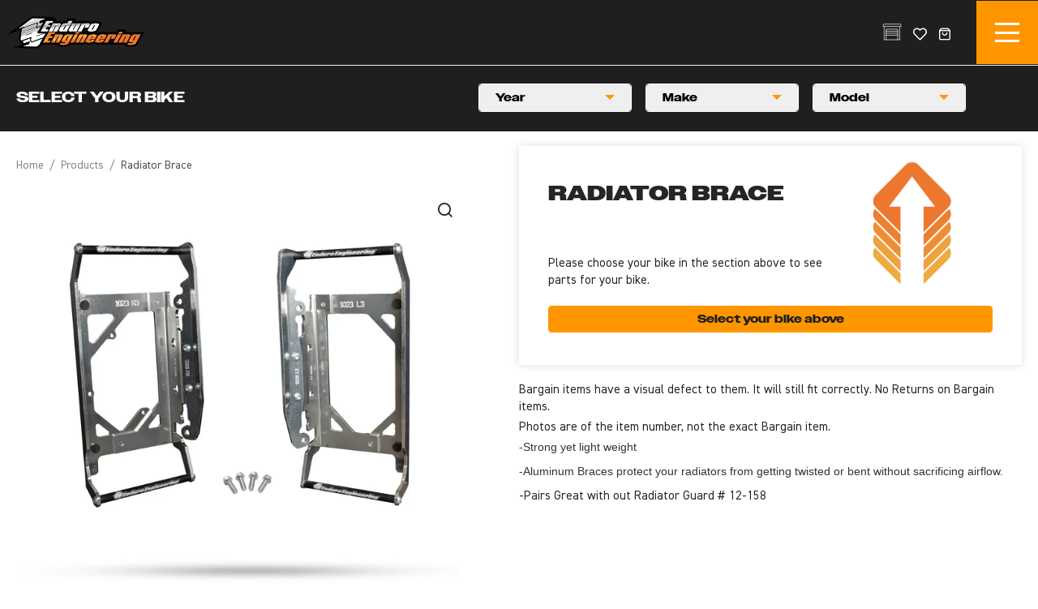

--- FILE ---
content_type: text/html; charset=utf-8
request_url: https://www.enduroeng.com/p252271-radiator-braces
body_size: 7603
content:
<!doctype html>
<html lang="en">
<head>
	<meta http-equiv="content-type" content="text/html; charset=utf-8">
	<meta name="viewport" content="width=device-width, initial-scale=1.0">
	<link rel="canonical" href="https://www.enduroeng.com/p252271-bargain-radiator-braces">
	<meta property="og:title" content="Radiator Brace">
	<meta property="og:image" content="https://imagedelivery.net/oJimWy5TEkIAkWQ2oqxxOw/471f70b4-1c34-4d14-4eed-aca42bcddd00/w=1440,h=1440">
	<meta property="og:description" content="Bargain items have a visual defect to them. It will still fit correctly. No Returns on Bargain items.
Photos are of the item number, not the exact Bargain item.
-Strong yet light weight
-Aluminum Braces protect your radiators from getting twisted or bent without sacrificing airflow.
-Pairs Great with out Radiator Guard # 12-158">
	<title>Radiator Brace - Enduro Engineering </title>
	<script type="application/javascript" async src="https://static.klaviyo.com/onsite/js/klaviyo.js?company_id=TbvgxN"></script>
	<!-- Google Tag Manager -->
<script>(function(w,d,s,l,i){w[l]=w[l]||[];w[l].push({'gtm.start':
new Date().getTime(),event:'gtm.js'});var f=d.getElementsByTagName(s)[0],
j=d.createElement(s),dl=l!='dataLayer'?'&l='+l:'';j.async=true;j.src=
'https://www.googletagmanager.com/gtm.js?id='+i+dl;f.parentNode.insertBefore(j,f);
})(window,document,'script','dataLayer','GTM-5ZZV4NZK');</script>
<!-- End Google Tag Manager -->
	<meta property="og:type" content="website">
	<meta property="og:site_name" content="Enduro Engineering ">
	<link rel="icon" type="image/png" href="/tpl/images/icon.png">
	<link rel="stylesheet" type="text/css" href="/tpl/stylesheet.css">
	<script type="text/javascript" src="/tpl/template.js"></script>
	<script type="text/javascript" src="//cdn.digitalthrottle.com/adv/ar3025864.js"></script>
	<script type="text/javascript" src="//cdnjs.cloudflare.com/ajax/libs/jquery.mask/1.14.10/jquery.mask.js"></script>
	<script type="text/javascript"><!--
var WEB_ROOT = location.protocol+"//"+location.host+"/";
	//--></script>
</head>
<body class="_product __"><!-- Google Tag Manager (noscript) -->
<noscript><iframe src="https://www.googletagmanager.com/ns.html?id=GTM-5ZZV4NZK"
height="0" width="0" style="display:none;visibility:hidden"></iframe></noscript>
<!-- End Google Tag Manager (noscript) --><header id="header"><div class="container"><div class="header-left"><a class="logo" href="/">Enduro Engineering </a></div><a class="mini-menu"><i></i><i></i><i></i></a><nav class="main"><div class="search mobile "><form name="search" action="/category" method="get"><span class="frm_field frm_text"><input type="text" name="q" value="" placeholder="Search..." required="required"></span><button type="submit"><span>go</span></button></form></div><ul class="main-menu"><li class="has-sub"><a href="/category" class="category"><span class="_category">Products</span></a><span class="arr"></span><div class="bar"><div class="image"><img src="https://imagedelivery.net/oJimWy5TEkIAkWQ2oqxxOw/c59f160f-8c94-430b-afa1-1b1a4fbbc000/w=850,h=590" alt="" /></div><div class="wrapper"><ul class="menu-tablist"><li class="sub-menu has-sub"><a href="/c148-protection">Protection</a><span class="arr"></span><ul class="item"><li class="sub-child"><a href="/c149-handguards">Handguards</a></li><li class="sub-child"><a href="/c150-skidplates">Skidplates</a></li><li class="sub-child"><a href="/c151-radiator">Radiator</a></li><li class="sub-child"><a href="/c152-brake-rotors-lower-fork">Brake Rotors/Lower Fork</a></li><li class="sub-child"><a href="/c153-exhaust">Exhaust</a></li><li class="sub-child"><a href="/c154-clutch-cylinder">Clutch Cylinder</a></li><li class="sub-child"><a href="/c155-water-pump">Water Pump</a></li><li class="sub-child"><a href="/c156-ignition-wire">Ignition Wire</a></li><li class="sub-child"><a href="/c153170-throttle-body">Throttle Body</a></li><li class="sub-child"><a href="/c427038-fuel-pump">Fuel Pump</a></li><li class="sub-child"><a href="/c478638-brake-master-cylinder">Brake Master Cylinder</a></li></ul></li><li class="sub-menu has-sub"><a href="/c157-controls">Controls</a><span class="arr"></span><ul class="item"><li class="sub-child"><a href="/c158-bar-risers">Bar Risers</a></li><li class="sub-child"><a href="/c159-brake-pedal">Brake Pedal</a></li><li class="sub-child"><a href="/c161-lever-grippers">Lever Grippers</a></li><li class="sub-child"><a href="/c160-bar-mounts">Bar Mounts</a></li><li class="sub-child"><a href="/c162-grips">Grips</a></li><li class="sub-child"><a href="/c155247-grab-handles">Grab Handles</a></li><li class="sub-child"><a href="/c562-clutch-hose">Clutch Hose</a></li><li class="sub-child"><a href="/c236944-start-stop-buttons">Start/Stop Buttons</a></li><li class="sub-child"><a href="/c569259-lever-pivot-bolt-kit">Lever Pivot Bolt Kit</a></li></ul></li><li class="sub-menu has-sub"><a href="/c163-seats">Seats</a><span class="arr"></span><ul class="item"><li class="sub-child"><a href="/c164-low">Low</a></li><li class="sub-child"><a href="/c165-standard">Standard</a></li><li class="sub-child"><a href="/c166-tall">Tall</a></li><li class="sub-child"><a href="/c167-cover">Cover</a></li></ul></li><li class="sub-menu has-sub"><a href="/c168-silencer">Silencer</a><span class="arr"></span><ul class="item"><li class="sub-child"><a href="/c169-spark-arrestor">Spark Arrestor</a></li><li class="sub-child"><a href="/c170-packing">Packing</a></li></ul></li><li class="sub-menu has-sub"><a href="/c176-tools">Tools</a><span class="arr"></span><ul class="item"><li class="sub-child"><a href="/p158367-axle-wrenches">Axle Wrenches</a></li><li class="sub-child"><a href="/p158370-hour-meter">Hour Meter</a></li><li class="sub-child"><a href="/p158373-hydraulic-clutch-bleeder">Hydraulic Clutch Bleeder</a></li><li class="sub-child"><a href="/p158376-shock-spring-adj">Shock Spring Adj</a></li><li class="sub-child"><a href="/p158379-spoke-wrench">Spoke Wrench</a></li><li class="sub-child"><a href="/p158385-fork-cap">Fork Cap</a></li><li class="sub-child"><a href="/p158388-power-valve-adj">Power Valve Adj</a></li></ul></li><li class="sub-menu has-sub"><a href="/c171-wheel">Wheel</a><span class="arr"></span><ul class="item"><li class="sub-child"><a href="/c172-bearing-kit">Bearing Kit</a></li><li class="sub-child"><a href="/c173-spacers">Spacers</a></li><li class="sub-child"><a href="/c174-conversion-kits">Conversion Kits</a></li><li class="sub-child"><a href="/c175-axle-pull-handles">Axle Pull Handles</a></li></ul></li><li class="sub-menu has-sub"><a href="/c183-drive-train-brakes">Drive Train/ Brakes</a><span class="arr"></span><ul class="item"><li class="sub-child"><a href="/c185-sprockets">Sprockets</a></li><li class="sub-child"><a href="/c186-chains">Chains</a></li><li class="sub-child"><a href="/c187-chain-guides">Chain Guides</a></li><li class="sub-child"><a href="/c188-sprocket-assorted-bolt-kits">Sprocket/Assorted Bolt Kits</a></li><li class="sub-child"><a href="/c189-brake-pads">Brake Pads</a></li><li class="sub-child"><a href="/c190-brake-rotors">Brake Rotors</a></li><li class="sub-child"><a href="/c192-brake-hose">Brake Hose</a></li><li class="sub-child"><a href="/c156515-counter-shaft-seal-kit">Counter Shaft Seal Kit</a></li></ul></li><li class="sub-menu has-sub"><a href="/c193-filter">Filter</a><span class="arr"></span><ul class="item"><li class="sub-child"><a href="/c194-oil">Oil</a></li><li class="sub-child"><a href="/c196-air">Air</a></li><li class="sub-child"><a href="/c156539-fuel">Fuel</a></li></ul></li><li class="sub-menu has-sub"><a href="/c197-suspension">Suspension</a><span class="arr"></span><ul class="item"><li class="sub-child"><a href="/c198-fork">Fork</a></li><li class="sub-child"><a href="/c199-shock">Shock</a></li></ul></li><li class="sub-menu has-sub"><a href="/c200-lights">Lights</a><span class="arr"></span><ul class="item"><li class="sub-child"><a href="/c201-off-road-kits">Off-Road Kits</a></li><li class="sub-child"><a href="/c565-brake-light-switch">Brake Light Switch</a></li></ul></li><li class="sub-menu has-sub"><a href="/c203-dual-sport">Dual Sport</a><span class="arr"></span><ul class="item"><li class="sub-child"><a href="/p145744-route-sheet-holder">Route Sheet Holder</a></li><li class="sub-child"><a href="/p145752-odo-magnet">Odo Magnet</a></li><li class="sub-child"><a href="/p145760-license-plate-holder">License Plate Holder </a></li></ul></li><li class="sub-menu has-sub"><a href="/c207-mounts">Mounts</a><span class="arr"></span><ul class="item"><li class="sub-child"><a href="/p147904-sherco-number-plate-odometer-mount-kit">Sherco Number Plate/ Odometer Mount Kit </a></li><li class="sub-child"><a href="/p148200-motorcycle-chainsaw">Motorcycle Chainsaw</a></li><li class="sub-child"><a href="/p148216-sxs-chainsaw">SXS Chainsaw</a></li><li class="sub-child"><a href="/p148232-mtb-bike-chainsaw">MTB Bike Chainsaw</a></li><li class="sub-child"><a href="/p148240-flag">Flag</a></li><li class="sub-child"><a href="/p158358-replacement-parts">Replacement Parts</a></li></ul></li><li class="sub-menu has-sub"><a href="/c212-stands">Stands</a><span class="arr"></span><ul class="item"><li class="sub-child"><a href="/p158352-mtb-stand">MTB Stand</a></li><li class="sub-child"><a href="/p411411-kickstand-extender">Kickstand Extender</a></li></ul></li><li class="sub-menu has-sub"><a href="/c219-apparel-decals">Apparel/ Decals</a><span class="arr"></span><ul class="item"><li class="sub-child"><a href="/c220-t-shirt">T-Shirt</a></li><li class="sub-child"><a href="/c221-hoodies">Hoodies</a></li><li class="sub-child"><a href="/c222-hats">Hats</a></li><li class="sub-child"><a href="/c223-decals">Decals</a></li></ul></li><li class="sub-menu has-sub"><a href="/c224-bargain-parts">Bargain Parts</a><span class="arr"></span><ul class="item"><li class="sub-child"><a href="/p158409-skidplate">Skidplate</a></li><li class="sub-child"><a href="/p234173-spark-arrestor">Spark Arrestor</a></li><li class="sub-child"><a href="/p252263-radiator-brace">Radiator Brace</a></li><li class="sub-child"><a href="/p323417-clutch-cylinder-guard">Clutch Cylinder Guard</a></li></ul></li><li class="sub-menu has-sub"><a href="/c225-gift-certificates">Gift Certificates</a><span class="arr"></span><ul class="item"><li class="sub-child"><a href="/p245785-gift-certificate">Gift Certificate</a></li></ul></li></ul></div></div></li><li class=""><a href="/buildbike"><span class="_buildbike">Build Your Bike</span></a><span class="arr"></span></li><li class=""><a href="/dealers"><span class="_dealers">Dealers</span></a><span class="arr"></span></li><li class="has-sub"><a href="/resources"><span class="_resources">Resources</span></a><span class="arr"></span><div class="bar"><div class="wrapper"><ul class="menu-tablist"><li class="sub-menu"><a class="sub-child" href="/rider-support">Rider support</a></li><li class="sub-menu has-sub"><a href="/resources">News</a><span class="arr"></span><ul class="item"><li class="sub-child"><a href="/instagram">Instagram</a></li><li class="sub-child"><a href="/news">Blogs</a></li><li class="sub-child"><a href="/videos">Videos</a></li></ul></li><li class="sub-menu"><a class="sub-child" href="/fulfillment-returns">Fulfillment & Returns</a></li><li class="sub-menu"><a class="sub-child" href="/logos-2">Logos</a></li></ul></div></div></li><li class=""><a href="/contact"><span class="_contact">Contact Us</span></a><span class="arr"></span></li><li class="mobile"><a href="/login">Login</a></li></ul></nav><nav class="header-right"><div class="search"><div class="search-label">Search...</div><form name="search" action="/category" method="get"><div class="coll"><span class="frm_field frm_text"><input type="text" name="q" value="" placeholder="Search..." required="required"></span><button type="submit"><span>go</span></button></div></form></div><div class="user"><a href="/login" class="user-icon">Login</a></div><div class="bike"><a href="#"><span>Bike</span></a></div><div class="wishlist"><a href="#"><span>Wish List</span><span class="count hidden">0</span></a></div><div class="cart"><a href="#"><span class="cart-icon">Shopping Cart</span><span class="count hidden">0</span></a></div></nav></div></header><div class="cart-popup"><div class="popup-header"><div class="section-title"><h2><span>Your Cart</span></h2></div><div class="close"></div></div><p class="cart-empty">Your cart is empty</p></div><div class="wish-popup"><div class="popup-header"><div class="section-title"><h2><span>Wish list</span></h2></div><div class="close"></div></div><p class="cart-empty">Your wish is empty</p></div></div><div class="garage-popup"><div class="popup-header"><div class="section-title"><h2><span>Your Bike</span></h2></div><div class="close"></div></div><div class="step-one"><p>We make shopping for your specific bike easier than ever, and we think this new feature is pretty awesome! Once logged in you will be able to save your bike(s) to your account and easily shop on our site.</p><div class="popup-login"><div class="gray-wrap"><div class="inner"><form name="login" action="/p252271-bargain-radiator-braces?action=purlUser%3Alogin" method="post" enctype="multipart/form-data" class="_login "><div class="_form"><div class="required _field _user_email _email"><div class="_input"><span class="frm_field frm_email"><input type="email" name="user_email" value=""  required="required" placeholder="Email Address"></span></div></div><div class="required _field _user_password _password"><div class="_input"><span class="frm_field frm_password"><input type="password" name="user_password" value=""  required="required" placeholder="Password"></span></div></div></div><div class="_buttons"><button type="submit"><span>Login</span></button></div></form><p class="password-reminder"><a href="/password-reminder">Forgot Password?</a></p></div></div><p class="register">Don't have an account? <a href="/register">Register</a> now.</p></div></div></div><div id="main"><div class="header-simply"></div><section class="home-make"><div class="container filter-holder"><div class="modelFilter"><h2 class="title"><span>select your bike</span></h2><div class="product-detail-filter" data-group="252263"><div class="filter-holder"><div class="modelFilter animBox product"><div class="frm_field _year"><div class="drop-down"><div class="drop-title"><span>Year</span></div><ul class="drop-list"><li value="2019"><span>2019</span></li><li value="2018"><span>2018</span></li><li value="2017"><span>2017</span></li><li value="2016"><span>2016</span></li><li value="2015"><span>2015</span></li></ul></div></div><div class="frm_field _make"><div class="drop-down"><div class="drop-title"><span>Make</span></div><ul class="drop-list"><li value="611" data-years="2015,2016,2017,2018,2019,2016,2017,2018,2015,2016,2017,2018,2019,2016,2017,2018"><span>Yamaha</span></li></ul></div></div><div class="frm_field _model"><div class="drop-down"><div class="drop-title"><span>Model</span></div><ul class="drop-list"><li value="wr250f" data-years="2015,2016,2017,2018,2019" data-pid="611"><span>WR250F</span></li><li value="wr450f" data-years="2016,2017,2018" data-pid="611"><span>WR450F</span></li><li value="yz250fx" data-years="2015,2016,2017,2018,2019" data-pid="611"><span>YZ250FX</span></li><li value="yz450fx" data-years="2016,2017,2018" data-pid="611"><span>YZ450FX</span></li></ul></div></div><div class="wrapper-search modelFilter"><div class="clear hide"></div><div  class="add-vehicle hide"></div></div></div></div><div class="hidden"><div class="prod-field prod-year"><div class="label">Year</div><div class="field"><span class="frm_field frm_select"><select name="year" required><option value="" SELECTED> - Select - </option><option value="2019" data-model="139659,139491">2019</option><option value="2018" data-model="139659,139634,139491,139596">2018</option><option value="2017" data-model="139659,139634,139491,139596">2017</option><option value="2016" data-model="139659,139634,139491,139596">2016</option><option value="2015" data-model="139659,139491">2015</option></select></span></div></div><div class="prod-field prod-make"><div class="label">Make</div><div class="field"><span class="frm_field frm_select"><select name="make" required  data-parent-field="year" data-parent-field-hide-on-null="1"><option value="" SELECTED> - Select - </option><option value="611" data-uid="252263:make=611" data-pid="2015,2016,2017,2018,2019,2016,2017,2018,2015,2016,2017,2018,2019,2016,2017,2018">Yamaha</option></select></span></div></div><div class="prod-field prod-model"><div class="label">Model</div><div class="field"><span class="frm_field frm_select"><select name="model" required data-parent-field="make" data-parent-field-hide-on-null="1"><option value="" SELECTED> - Select - </option><option value="wr250f" data-cc="" data-pid="611" data-model="139659" data-years="2015,2016,2017,2018,2019">WR250F</option><option value="wr450f" data-cc="" data-pid="611" data-model="139634" data-years="2016,2017,2018">WR450F</option><option value="yz250fx" data-cc="" data-pid="611" data-model="139491" data-years="2015,2016,2017,2018,2019">YZ250FX</option><option value="yz450fx" data-cc="" data-pid="611" data-model="139596" data-years="2016,2017,2018">YZ450FX</option></select></span></div></div></div></div></div></div></section><article><ul class="breadcrumbs"><li><a href="https://www.enduroeng.com/" class="home-icon">Home</a></li><li><a href="https://www.enduroeng.com/category">Products</a></li><li><span>Radiator Brace</span></li></ul></article><div class="product-detail"><form name="product" action="/p252271-bargain-radiator-braces?uid=252263%3A" method="get" data-group="252263"><article class="box _1of2 product-details"><div class="warning-message"><div class="text"><div class="section-title warning-name"><h2><span>Radiator Brace</span></h2></div><p>Please choose your bike in the section above to see parts for your bike. </p></div><div class="image"><svg version="1.1" baseProfile="tiny" xmlns="http://www.w3.org/2000/svg" xmlns:xlink="http://www.w3.org/1999/xlink" x="0px"
             y="0px" viewBox="0 0 444.2 606" overflow="visible" xml:space="preserve">
            <g id="Layer_1">
                <g>
                    <path fill-rule="evenodd" fill="#ED772E" d="M73.3,166L202.4,36.9c15.1-15.1,39.7-15.1,54.7,0L386.2,166
                        c15.1,15.1,15.1,39.7,0,54.7L279.5,327.5V217.1h49.7l-99.4-130l-99.4,130H180v110.4L73.3,220.7C58.2,205.7,58.2,181,73.3,166
                        L73.3,166z"/>
                    <path fill-rule="evenodd" fill="#EC7F30" d="M180,383.5L73.3,276.7c-13.7-13.7-14.9-35.2-3.8-50.4c1.1,1.5,2.4,3,3.8,4.4
                        L180,337.5V383.5L180,383.5z M390,226.4c11.2,15.1,9.9,36.7-3.8,50.4L279.5,383.5v-46l106.8-106.8
                        C387.6,229.4,388.9,227.9,390,226.4L390,226.4z"/>
                    <path fill-rule="evenodd" fill="#ED8E36" d="M180,439.5L73.3,332.7c-13.7-13.7-14.9-35.2-3.8-50.4c1.1,1.5,2.4,3,3.8,4.4
                        L180,393.5V439.5L180,439.5z M390,282.4c11.2,15.1,9.9,36.7-3.8,50.4L279.5,439.5v-46l106.8-106.8
                        C387.6,285.4,388.9,283.9,390,282.4L390,282.4z"/>
                    <path fill-rule="evenodd" fill="#EEA13E" d="M180,495.5L73.3,388.7c-13.7-13.7-14.9-35.2-3.8-50.4c1.1,1.5,2.4,3,3.8,4.4
                        L180,449.5V495.5L180,495.5z M390,338.4c11.2,15.1,9.9,36.7-3.8,50.4L279.5,495.5v-46l106.8-106.8
                        C387.6,341.4,388.9,339.9,390,338.4L390,338.4z"/>
                    <path fill-rule="evenodd" fill="#EEAB41" d="M180,551.5L73.3,444.7c-13.7-13.7-14.9-35.2-3.8-50.4c1.1,1.5,2.4,3,3.8,4.4
                        L180,505.5V551.5L180,551.5z M390,394.4c11.2,15.1,9.9,36.7-3.8,50.4L279.5,551.5v-46l106.8-106.8
                        C387.6,397.4,388.9,395.9,390,394.4L390,394.4z"/>
                </g>
            </g>
            <g id="Layer_2">
            </g>
            </svg></div><a href="#" class="button">Select your bike above</a></div><div class="section-title hidden"><h2><span>Radiator Brace</span></h2></div><div class="product-description"><p>Bargain items have a visual defect to them. It will still fit correctly. No Returns on Bargain items.</p>
<p>Photos are of the item number, not the exact Bargain item.</p>
<p style="box-sizing: border-box; margin: 0px 0px 10px; color: #333333; font-family: Arial, Helvetica, sans-serif; font-size: 14px; font-style: normal; font-variant-ligatures: normal; font-variant-caps: normal; font-weight: 400; letter-spacing: normal; orphans: 2; text-align: start; text-indent: 0px; text-transform: none; white-space: normal; widows: 2; word-spacing: 0px; -webkit-text-stroke-width: 0px; text-decoration-style: initial; text-decoration-color: initial; background-color: #ffffff;">-Strong yet light weight</p>
<p style="box-sizing: border-box; margin: 0px 0px 10px; color: #333333; font-family: Arial, Helvetica, sans-serif; font-size: 14px; font-style: normal; font-variant-ligatures: normal; font-variant-caps: normal; font-weight: 400; letter-spacing: normal; orphans: 2; text-align: start; text-indent: 0px; text-transform: none; white-space: normal; widows: 2; word-spacing: 0px; -webkit-text-stroke-width: 0px; text-decoration-style: initial; text-decoration-color: initial; background-color: #ffffff;">-Aluminum Braces protect your radiators from getting twisted or bent without sacrificing airflow.</p>
<p>-Pairs Great with out Radiator Guard # 12-158</p></div></article><article class="box _1of2 product-photos"><div class="holder"><div class="image-view" data-top="" data-left=""></div><div class="preview-list hidden simple"><ul><li data-prodid="0" class="thumb"><a href="https://imagedelivery.net/oJimWy5TEkIAkWQ2oqxxOw/471f70b4-1c34-4d14-4eed-aca42bcddd00/w=883,h=700" target="image-view" rel="photos"><img src="https://imagedelivery.net/oJimWy5TEkIAkWQ2oqxxOw/471f70b4-1c34-4d14-4eed-aca42bcddd00/w=130,h=130" alt="" width="" height=""></a></li></ul></div></div></article><article class="box _1of2 product-info"><div><div class="special-wrapper"><div class="wrapper-colors options hidden"><div class="prod-title"><span>Select options</span></div><div class="prod-option-wrapper"><div data-backorder="1" data-price="55" data-id="323537" data-prod="323537" data-qty="1" data-sku="11-159SD" data-order="250" class="test prod-color-block active"><div class="color-image"><img src="https://imagedelivery.net/oJimWy5TEkIAkWQ2oqxxOw/7b0eaba2-0004-40bc-c352-2d3711bfd900/w=130,h=130"></div><div class="details-color"><div class="details-title"><span class="title"></span><span class="price">$55.00</span></div><div class="details-sku">11-159SD</div><div class="stock-status in">In Stock</div></div></div></div></div><div class="wrapper-optional hidden ymm"><div class="prod-title"><span>Select options</span></div><div class="prod-optional-wrapper"></div></div><div class="wrapper-cart hidden"><div class="buttons wish-buttons"><button type="submit" name="action" value="wish" class="btn-wish" rel="nofollow" onclick="$('input[type=&quot;hidden&quot;][name=&quot;action&quot;]', form).remove(); $(form).append('&lt;input type=&quot;hidden&quot; name=&quot;action&quot; value=&quot;wish&quot;&gt;');"><span>Add to wishlist</span></button></div><div class="wrapper-items"><div class="item" data-prod-id="323537" data-sku="11-159SD" data-color="" data-models="139659,139634,139491,139596"><div class="price-wrap"><span class="price" data-def-price="55" data-price="55">$55.00</span></div><div class="quantity"><span class="frm_field frm_select"><select name="qty[323537:11-159SD]"><option value="0" SELECTED>0</option><option value="1">1</option><option value="2">2</option><option value="3">3</option><option value="4">4</option><option value="5">5</option><option value="6">6</option><option value="7">7</option><option value="8">8</option><option value="9">9</option><option value="10">10</option></select></span></div><button type="submit" name="action" value="buy" class="special btn-buy" onclick="$('input[type=&quot;hidden&quot;][name=&quot;action&quot;]', form).remove(); $(form).append('&lt;input type=&quot;hidden&quot; name=&quot;action&quot; value=&quot;buy&quot;&gt;');"><span>Buy Now</span></button></div></div></div></div></div></article></form></div><div class="product-tabs"><div><div class="box _1of1 tab-header"><a href="#tab-details" data-id="tab-details" class="hidden">Details</a><a href="#tab-faq" data-id="tab-faq" class="hidden">FAQ</a><a href="#tab-videos" data-id="tab-videos" class="hidden">Videos</a><a href="#tab-files" data-id="tab-files" class="hidden">Printable Instructions</a></div><div id="tab-details" class="tab-content hidden"><article class="box _1of1"><div class="text-columns"><div data-prodid="323537"><p>Bargain items have a visual defect to them. It will still fit correctly. No Returns on Bargain items.</p>
<p>Photos are of the item number, not the exact Bargain item.</p>
<p style="box-sizing: border-box; margin: 0px 0px 10px; color: #333333; font-family: Arial, Helvetica, sans-serif; font-size: 14px; font-style: normal; font-variant-ligatures: normal; font-variant-caps: normal; font-weight: 400; letter-spacing: normal; orphans: 2; text-align: start; text-indent: 0px; text-transform: none; white-space: normal; widows: 2; word-spacing: 0px; -webkit-text-stroke-width: 0px; text-decoration-style: initial; text-decoration-color: initial; background-color: #ffffff;">-Strong yet light weight</p>
<p style="box-sizing: border-box; margin: 0px 0px 10px; color: #333333; font-family: Arial, Helvetica, sans-serif; font-size: 14px; font-style: normal; font-variant-ligatures: normal; font-variant-caps: normal; font-weight: 400; letter-spacing: normal; orphans: 2; text-align: start; text-indent: 0px; text-transform: none; white-space: normal; widows: 2; word-spacing: 0px; -webkit-text-stroke-width: 0px; text-decoration-style: initial; text-decoration-color: initial; background-color: #ffffff;">-Aluminum Braces protect your radiators from getting twisted or bent without sacrificing airflow.</p>
<p>-Pairs Great with out Radiator Guard # 12-158</p></div></div></article></div><div id="tab-files" class="tab-content hidden"><article class="box _1of1"><div data-prodid="323537"><ul><li><a href="/dl-323536/11-158, 11-159 EE Yamaha RadBrace.pdf">11-158, 11-159 EE Yamaha RadBrace.pdf</a></li></ul></div></article></div><div id="tab-faq" class="tab-content hidden"><article class="box _1of1"></article></div><div id="tab-videos" class="tab-content hidden"><article class="box _1of1"></article></div></div></div><div class="recommended-products"></div><script type="text/javascript">
       var item = {
         "ProductName": "Bargain Radiator Braces",
         "ProductID": "323537",
         "ImageURL" : "https://enduro.svmdev.comhttps://imagedelivery.net/oJimWy5TEkIAkWQ2oqxxOw/7b0eaba2-0004-40bc-c352-2d3711bfd900/w=3081,h=3081",
         "URL": location.href,
       };

       _learnq.push(["track", "Viewed Product", item]);
       _learnq.push(["trackViewedItem", {
         "Title": item.ProductName,
         "ItemId": item.ProductID,
         "ImageUrl": item.ImageURL,
         "Url": item.URL,
       }]);
     </script></div><footer id="footer"><div class="container"><div class="top"><div class="wrap"><div class="footer-column"><h4>Products</h4><ul class="footer-menu"><li><a href="https://www.enduroeng.com/c148-protection">Protections</a></li><li><a href="https://www.enduroeng.com/c157-controls">Control</a></li><li><a href="https://www.enduroeng.com/c163-seats">Seats</a></li><li><a href="https://www.enduroeng.com/c168-silencer">Silencer</a></li><li><a href="https://www.enduroeng.com/c171-wheel">Wheel</a></li><li><a href="https://www.enduroeng.com/c176-tools">Tools</a></li><li><a href="https://www.enduroeng.com/c183-drive-train-brakes">Drive train / brakes</a></li><li><a href="https://www.enduroeng.com/c193-filter">Filter</a></li><li><a href="https://www.enduroeng.com/c197-suspension">Suspension</a></li><li><a href="https://www.enduroeng.com/c200-lights">Lights</a></li><li><a href="https://www.enduroeng.com/c203-dual-sport">Dual Sport</a></li><li><a href="https://www.enduroeng.com/c207-mounts">Mounts</a></li><li><a href="https://www.enduroeng.com/c212-stands">Stands</a></li><li><a href="https://www.enduroeng.com/c215-mtb">MTB</a></li><li><a href="https://www.enduroeng.com/c219-apparel-decals">Apparel / Decals</a></li><li><a href="https://www.enduroeng.com/c224-scratch-and-dent">Scratch and dent</a></li><li><a href="https://www.enduroeng.com/p245785-gift-card">Gift certificates</a></li></ul></div><div class="footer-column"><h4>Company</h4><ul class="footer-menu"><li><a href="/buildbike">Build Your Bike</a></li><li><a href="/dealers">Where To Buy</a></li><li><a href="/contact">Contact Us</a></li><li><a href="/resources">News</a></li><li><a href="/https:/www.enduroeng.com/register?type=dealer">Dealer Application</a></li><li class="login-link"><a href="/register">Register</a><span class="sep">/</span><a href="/login">login</a></li></ul></div><div class="footer-column"><div class="mobile-logo"><a href="/"><img src="tpl/images/logo-top.png" alt=""></a></div><h4>Newsletter</h4><div class="newsletter"><form name="newsletter" action="/p252271-bargain-radiator-braces?action=purlWorksConn%3Anewsletter" method="post" enctype="multipart/form-data" class="_newsletter "><div class="_form"><div class="required _field _email _email"><div class="_input"><span class="frm_field frm_email"><input type="email" name="email" value=""  required="required" placeholder="Enter your email address"></span></div></div></div><div class="_buttons"><button type="submit"><span>Join</span></button></div></form></div><div class="footer-social"><ul class="social"><li class="facebook"><a target="_blank" href="https://www.facebook.com/profile.php?id=100064719038918">Facebook</a></li><li class="instagram"><a target="_blank" href="https://instagram.com/enduroengineering/ ">Instagram</a></li><li class="youtube"><a target="_blank" href="https://www.youtube.com/user/EnduroEngineering/videos">YouTube</a></li></ul></div></div></div></div><div class="bot"><div class="wrap"><div class="copy">Copyright ©2026 Enduro Engineering . All Rights Reserved.</div><ul class="bottom-links"><li><a href="https://www.enduroeng.com/privacy-policy">Privacy</a></li><li><a href="https://www.enduroeng.com/terms-and-conditions">Term & conditions</a></li><li><a href="https://www.enduroeng.com/cookie-policy">Cookie policy</a></li></ul><div class="info"><span>Website by:</span> <a href="http://www.scarlettvisionmedia.com" class="_svm">scarlett<b>vision</b>media</a></div></div></div></div></footer><!-- Piwik -->
<script type="text/javascript">
var _paq = _paq || [];
(function(){ var u='/piwik/';
_paq.push(['setSiteId', 1]);
_paq.push(['setTrackerUrl', u+'piwik.php']);
_paq.push(['trackPageView']);
_paq.push(['enableLinkTracking']);
var d=document, g=d.createElement('script'), s=d.getElementsByTagName('script')[0]; g.type='text/javascript'; g.defer=true; g.async=true; g.src=u+'piwik.js';
s.parentNode.insertBefore(g,s); })();
</script>
<noscript><p><img src="/piwik/piwik.php?idsite=1" style="border:0" alt=""></p></noscript>
<!-- End Piwik Code -->
</body></html>
<!-- Page generated in 419ms (qc:278, qt:382ms, mem:2286k, cpu:28ms) -->

--- FILE ---
content_type: text/css; charset=utf-8
request_url: https://www.enduroeng.com/tpl/stylesheet.css
body_size: 57331
content:
@font-face{font-family:Pompadur;src:url(fonts/WCEngraveOutline.otf)}@font-face{font-family:'Manrope';src:url(fonts/Manrope-Bold.ttf) format('truetype'),url(fonts/Manrope-Bold.woff) format('woff'),url(fonts/Manrope-Bold.woff2) format('woff2');font-weight:700;font-style:normal;font-display:swap}@font-face{font-family:'Manrope';src:url(fonts/Manrope-ExtraBold.ttf) format('truetype'),url(fonts/Manrope-ExtraBold.woff) format('woff'),url(fonts/Manrope-ExtraBold.woff2) format('woff2');font-weight:800;font-style:normal;font-display:swap}@font-face{font-family:'Manrope';src:url(fonts/Manrope-ExtraLight.ttf) format('truetype'),url(fonts/Manrope-ExtraLight.woff) format('woff'),url(fonts/Manrope-ExtraLight.woff2) format('woff2');font-weight:200;font-style:normal;font-display:swap}@font-face{font-family:'Manrope';src:url(fonts/Manrope-SemiBold.ttf) format('truetype'),url(fonts/Manrope-SemiBold.woff) format('woff'),url(fonts/Manrope-SemiBold.woff2) format('woff2');font-weight:600;font-style:normal;font-display:swap}@font-face{font-family:'Manrope';src:url(fonts/Manrope-Regular.ttf) format('truetype'),url(fonts/Manrope-Regular.woff) format('woff'),url(fonts/Manrope-Regular.woff2) format('woff2');font-weight:400;font-style:normal;font-display:swap}@font-face{font-family:'Owners';src:url(fonts/owners-wide-bold.ttf) format('truetype'),url(fonts/owners-wide-bold.woff) format('woff'),url(fonts/owners-wide-bold.woff2) format('woff2');font-weight:700;font-style:normal;font-display:swap}@font-face{font-family:'Owners';src:url(fonts/owners-wide-black.ttf) format('truetype'),url(fonts/owners-wide-black.woff) format('woff'),url(fonts/owners-wide-black.woff2) format('woff2');font-weight:900;font-style:normal;font-display:swap}@font-face{font-family:'DIN2014';src:url(fonts/DIN2014-Bold.ttf) format('truetype'),url(fonts/DIN2014-Bold.woff) format('woff'),url(fonts/DIN2014-Bold.woff2) format('woff2');font-weight:700;font-style:normal;font-display:swap}@font-face{font-family:'DIN2014';src:url(fonts/DIN2014-DemiBold.ttf) format('truetype'),url(fonts/DIN2014-DemiBold.woff) format('woff'),url(fonts/DIN2014-DemiBold.woff2) format('woff2');font-weight:600;font-style:normal;font-display:swap}@font-face{font-family:'DIN2014';src:url(fonts/DIN2014-Regular.ttf) format('truetype'),url(fonts/DIN2014-Regular.woff) format('woff'),url(fonts/DIN2014-Regular.woff2) format('woff2');font-weight:400;font-style:normal;font-display:swap}@font-face{font-family:'icomoon';src:url('fonts/icomoon.eot?o5kpuc');src:url('fonts/icomoon.eot?o5kpuc#iefix') format('embedded-opentype'),url('fonts/icomoon.ttf?o5kpuc') format('truetype'),url('fonts/icomoon.woff?o5kpuc') format('woff'),url('fonts/icomoon.svg?o5kpuc#icomoon') format('svg');font-weight:normal;font-style:normal;font-display:block}._checkout-success h3{margin-top:20px}._checkout-success #success p{margin:0}._checkout-success .hidden{opacity:0;pointer-events:none}._checkout{background:#efefef}._checkout .body-wrap{overflow:unset}._checkout #main{background:#efefef;overflow:unset}._checkout header,._checkout footer{display:none !important}._checkout .cart-popup{top:0 !important}._checkout .column-side{margin-top:0 !important}._checkout .wrapper-checkout-info{display:flex;justify-content:center;align-items:flex-start}._checkout .wrapper-checkout-info .wrapper-checkout-form{background:#fff;padding:56px 38.88px 50px 20px;width:52.8125%;flex-shrink:0;display:flex;flex-direction:column;align-items:flex-end}._checkout .wrapper-checkout-info .wrapper-checkout-form>*{width:100%;max-width:576px}._checkout .wrapper-checkout-info aside{width:100%;display:flex;flex-direction:column;align-items:flex-start;padding:46px 20px 20px 34.56px}._checkout .wrapper-checkout-info aside>*{width:100%;max-width:468px}@media (max-width:1000px){._checkout .wrapper-checkout-info{flex-direction:column;align-items:center}._checkout .wrapper-checkout-info .wrapper-checkout-form{width:100%;padding:56px 20px 60px;align-items:center}._checkout .wrapper-checkout-info aside{padding:46px 20px 20px;align-items:center}._checkout .wrapper-checkout-info aside>*{width:100%;max-width:576px}}._checkout .wrapper-checkout-info .discounttotal .title{display:flex;flex-direction:column}._checkout .wrapper-checkout-info h4{text-align:left;margin:30px 0 15px;font-size:24.48px}._checkout .wrapper-checkout-info p{text-align:left}._checkout .wrapper-checkout-info .shipping-form,._checkout .wrapper-checkout-info span,._checkout .wrapper-checkout-info p,._checkout .wrapper-checkout-info input::placeholder{font-size:15px}._checkout .wrapper-checkout-info .wrapper-header{display:flex;position:relative}._checkout .wrapper-checkout-info .wrapper-header a{display:block;font-size:0;padding:0;width:150px;height:auto;text-align:left;line-height:0;-webkit-transition:all 0.3s 0.3s ease;-moz-transition:all 0.3s 0.3s ease;-ms-transition:all 0.3s 0.3s ease;-o-transition:all 0.3s 0.3s ease;transition:all 0.3s 0.3s ease}._checkout .wrapper-checkout-info .wrapper-header a.cart-icon{font-size:0;padding:0;width:24px;height:24px;display:block;text-align:center;line-height:24px;position:absolute;top:50%;right:20px;transform:translateY(-50%)}._checkout .wrapper-checkout-info .wrapper-header a.cart-icon:after{content:'\e900';font-family:'icomoon',sans-serif;font-size:16.56px;font-weight:400}._checkout .wrapper-checkout-info .hint-button{position:relative;border:none;width:auto;margin:-4px 0 0 5px}._checkout .wrapper-checkout-info .hint-button .hint-text{visibility:hidden;opacity:0;position:absolute;bottom:120%;left:50%;transform:translateX(-50%);background:black;color:white;padding:6px 10px;border-radius:4px;width:140px;font-size:12px;transition:opacity .2s ease-in-out}._checkout .wrapper-checkout-info .hint-button .hint-text::after{content:'';position:absolute;top:100%;left:50%;transform:translateX(-50%);border-width:5px;border-style:solid;border-color:black transparent transparent transparent}._checkout .wrapper-checkout-info .hint-button:hover .hint-text{visibility:visible;opacity:.8}._checkout .wrapper-checkout-info .frm_checkbox{cursor:pointer;margin-right:10px !important;width:19px;height:19px}._checkout .wrapper-checkout-info .frm_checkbox:after{width:12px;height:12px}._checkout .wrapper-checkout-info .sep{display:flex;align-items:center;justify-content:center;position:relative;text-transform:uppercase;font-weight:bold;color:#777;margin-top:50px;margin-bottom:0}._checkout .wrapper-checkout-info .sep::before,._checkout .wrapper-checkout-info .sep::after{content:"";flex:1;height:1px;background-color:#ccc;margin:0 10px}._checkout .wrapper-checkout-info .wrapper-express{position:relative}._checkout .wrapper-checkout-info .wrapper-express #no-shipping-method:not(.allow){position:absolute;width:100%;z-index:1;cursor:pointer;padding:20px 0}._checkout .wrapper-checkout-info .wrapper-express div:first-child{margin:40px 0 15px}._checkout .wrapper-checkout-info form input[type="text"],._checkout .wrapper-checkout-info aside input[type="text"],._checkout .wrapper-checkout-info form iframe input[type="text"],._checkout .wrapper-checkout-info aside iframe input[type="text"],._checkout .wrapper-checkout-info form input[type="tel"],._checkout .wrapper-checkout-info aside input[type="tel"],._checkout .wrapper-checkout-info form iframe input[type="tel"],._checkout .wrapper-checkout-info aside iframe input[type="tel"],._checkout .wrapper-checkout-info form input[type="email"],._checkout .wrapper-checkout-info aside input[type="email"],._checkout .wrapper-checkout-info form iframe input[type="email"],._checkout .wrapper-checkout-info aside iframe input[type="email"],._checkout .wrapper-checkout-info form select,._checkout .wrapper-checkout-info aside select,._checkout .wrapper-checkout-info form iframe select,._checkout .wrapper-checkout-info aside iframe select{width:100%;color:#0c0c0c;background-color:#fff;outline:none;border:1px solid #e6e6e6;padding:0 12px;line-height:44px;height:57px;border-radius:10px;box-shadow:0 1px 1px rgba(0,0,0,0.03),0 3px 6px rgba(0,0,0,0.02);transition:background .15s ease,border .15s ease,box-shadow .15s ease,color .15s ease}._checkout .wrapper-checkout-info form input[type="text"].selected,._checkout .wrapper-checkout-info aside input[type="text"].selected,._checkout .wrapper-checkout-info form iframe input[type="text"].selected,._checkout .wrapper-checkout-info aside iframe input[type="text"].selected,._checkout .wrapper-checkout-info form input[type="tel"].selected,._checkout .wrapper-checkout-info aside input[type="tel"].selected,._checkout .wrapper-checkout-info form iframe input[type="tel"].selected,._checkout .wrapper-checkout-info aside iframe input[type="tel"].selected,._checkout .wrapper-checkout-info form input[type="email"].selected,._checkout .wrapper-checkout-info aside input[type="email"].selected,._checkout .wrapper-checkout-info form iframe input[type="email"].selected,._checkout .wrapper-checkout-info aside iframe input[type="email"].selected,._checkout .wrapper-checkout-info form select.selected,._checkout .wrapper-checkout-info aside select.selected,._checkout .wrapper-checkout-info form iframe select.selected,._checkout .wrapper-checkout-info aside iframe select.selected,._checkout .wrapper-checkout-info form input[type="text"]:focus,._checkout .wrapper-checkout-info aside input[type="text"]:focus,._checkout .wrapper-checkout-info form iframe input[type="text"]:focus,._checkout .wrapper-checkout-info aside iframe input[type="text"]:focus,._checkout .wrapper-checkout-info form input[type="tel"]:focus,._checkout .wrapper-checkout-info aside input[type="tel"]:focus,._checkout .wrapper-checkout-info form iframe input[type="tel"]:focus,._checkout .wrapper-checkout-info aside iframe input[type="tel"]:focus,._checkout .wrapper-checkout-info form input[type="email"]:focus,._checkout .wrapper-checkout-info aside input[type="email"]:focus,._checkout .wrapper-checkout-info form iframe input[type="email"]:focus,._checkout .wrapper-checkout-info aside iframe input[type="email"]:focus,._checkout .wrapper-checkout-info form select:focus,._checkout .wrapper-checkout-info aside select:focus,._checkout .wrapper-checkout-info form iframe select:focus,._checkout .wrapper-checkout-info aside iframe select:focus{outline:0;border-color:#0570de;transition:outline .3s ease;box-shadow:0 1px 1px rgba(0,0,0,0.03),0 3px 6px rgba(0,0,0,0.02),0 0 0 3px rgba(5,115,225,0.25),0 1px 1px 0 rgba(0,0,0,0.08)}._checkout .wrapper-checkout-info form ::-webkit-input-placeholder,._checkout .wrapper-checkout-info aside ::-webkit-input-placeholder,._checkout .wrapper-checkout-info form iframe ::-webkit-input-placeholder,._checkout .wrapper-checkout-info aside iframe ::-webkit-input-placeholder{color:#8e8e8e}._checkout .wrapper-checkout-info form ::-moz-placeholder,._checkout .wrapper-checkout-info aside ::-moz-placeholder,._checkout .wrapper-checkout-info form iframe ::-moz-placeholder,._checkout .wrapper-checkout-info aside iframe ::-moz-placeholder{color:#8e8e8e}._checkout .wrapper-checkout-info form :-ms-input-placeholder,._checkout .wrapper-checkout-info aside :-ms-input-placeholder,._checkout .wrapper-checkout-info form iframe :-ms-input-placeholder,._checkout .wrapper-checkout-info aside iframe :-ms-input-placeholder{color:#8e8e8e}._checkout .wrapper-checkout-info form :-moz-placeholder,._checkout .wrapper-checkout-info aside :-moz-placeholder,._checkout .wrapper-checkout-info form iframe :-moz-placeholder,._checkout .wrapper-checkout-info aside iframe :-moz-placeholder{color:#8e8e8e}._checkout .wrapper-checkout-info form .error-field,._checkout .wrapper-checkout-info aside .error-field{border:2px solid red !important}._checkout .wrapper-checkout-info form .frm_field,._checkout .wrapper-checkout-info aside .frm_field{margin-bottom:15px;display:block}._checkout .wrapper-checkout-info form .frm_field:last-child,._checkout .wrapper-checkout-info aside .frm_field:last-child,._checkout .wrapper-checkout-info form .frm_field.frm_checkbox,._checkout .wrapper-checkout-info aside .frm_field.frm_checkbox,._checkout .wrapper-checkout-info form .frm_field.frm_radio,._checkout .wrapper-checkout-info aside .frm_field.frm_radio{margin-bottom:0}._checkout .wrapper-checkout-info form .frm_checkbox,._checkout .wrapper-checkout-info aside .frm_checkbox{background-color:#fff;border:1px solid #e6e6e6;border-radius:5px;box-shadow:0 1px 1px rgba(0,0,0,0.03),0 3px 6px rgba(0,0,0,0.02);transition:background .15s ease,border .15s ease,box-shadow .15s ease,color .15s ease;background-image:none}._checkout .wrapper-checkout-info form .frm_checkbox:after,._checkout .wrapper-checkout-info aside .frm_checkbox:after{content:'';display:block;position:absolute;top:50%;left:50%;transform:translate(-50%, -50%);width:11px;height:11px;background:url("images/checkbox-white.svg") no-repeat 50% 50%;background-size:contain}._checkout .wrapper-checkout-info form .frm_checkbox.checked,._checkout .wrapper-checkout-info aside .frm_checkbox.checked{background:#0570de;border-color:#0570de}._checkout .wrapper-checkout-info form .frm_checkbox+span,._checkout .wrapper-checkout-info aside .frm_checkbox+span{font-size:15px}._checkout .wrapper-checkout-info form button,._checkout .wrapper-checkout-info aside button{padding:0;border:0;background-color:transparent;width:100%}._checkout .wrapper-checkout-info form iframe,._checkout .wrapper-checkout-info aside iframe{margin-bottom:15px}._checkout .wrapper-checkout-info form button{display:block;height:auto;margin-top:15px;margin-bottom:10px}@media (min-width:1001px){._checkout .wrapper-checkout-info aside{position:sticky;top:0;min-width:350px}._checkout .wrapper-checkout-info form{width:500px}}._checkout .wrapper-checkout-info .address-form label{display:flex;flex-wrap:wrap;align-items:center;margin-bottom:15px}._checkout .wrapper-checkout-info .address-form label.wrap-email{display:flex;align-items:flex-end;margin-bottom:0;flex-wrap:nowrap}._checkout .wrapper-checkout-info .address-form label.wrap-email .wrap-login{display:flex;width:100%}._checkout .wrapper-checkout-info .address-form label.wrap-email .login{margin-left:auto;padding-bottom:15px}._checkout .wrapper-checkout-info .address-form label span:last-child{margin-top:3px}._checkout .wrapper-checkout-info .address-form label input[type="text"],._checkout .wrapper-checkout-info .address-form label input[type="email"]{width:100%;order:2}._checkout .wrapper-checkout-info .address-form label input[type="text"]+span,._checkout .wrapper-checkout-info .address-form label input[type="email"]+span{margin-left:auto}._checkout .wrapper-checkout-info .address-form label .login{text-decoration:underline;color:#1f1f1f}._checkout .wrapper-checkout-info .address-form label .login:hover{text-decoration:none}._checkout .wrapper-checkout-info .address-form label .frm_checkbox{margin:0}._checkout .wrapper-checkout-info .address-form .shipping-address{margin-bottom:10px}._checkout .wrapper-checkout-info .shipping-form{display:flex;flex-direction:column;border:1px solid #e6e6e6;background:#efefef;border-radius:10px;padding:16px;color:#8e8e8e}._checkout .wrapper-checkout-info .shipping-form>p{margin:0}._checkout .wrapper-checkout-info .shipping-form label{display:flex;align-items:flex-start;padding:12px;border:1px solid transparent;border-radius:10px;cursor:pointer;transition:background .3s,border-color .3s;margin:0;font-size:15px;text-align:left}._checkout .wrapper-checkout-info .shipping-form label input[type="radio"]{appearance:none;width:22px;height:22px;border:1px solid #e6e6e6;background:#e6e6e6;border-radius:50%;margin-right:12px;position:relative;flex-shrink:0;transition:border-color .3s,background .3s}._checkout .wrapper-checkout-info .shipping-form label input[type="radio"]:checked{border-color:#1f1f1f;background:#1f1f1f}._checkout .wrapper-checkout-info .shipping-form label input[type="radio"]:checked::before{content:'';position:absolute;top:6px;left:6px;width:8px;height:8px;background:white;border-radius:50%}._checkout .wrapper-checkout-info .shipping-form label.selected{border-color:#1f1f1f}._checkout .wrapper-checkout-info .shipping-address .StripeElement{margin-bottom:15px}._checkout .fade-in{opacity:0;transition:opacity 1s ease-in-out}._checkout .fade-in.visible{opacity:1}._checkout .highlight{transition:box-shadow .3s ease-in-out;outline:0;box-shadow:0 1px 1px rgba(0,0,0,0.03),0 3px 6px rgba(0,0,0,0.02),0 0 0 3px rgba(255,0,0,0.4),0 1px 1px 0 rgba(0,0,0,0.08)}._checkout .payment-form button,._checkout .payment-form button .button{width:100%}._checkout .payment-form button{margin-top:15px}._checkout .payment-form button .button:hover{color:#ff9600}._checkout .payment-form .button{border-radius:8px;height:57px}._checkout .payment-form h4+p{color:#8e8e8e}._checkout .hidden{opacity:0;height:0;visibility:hidden;pointer-events:none}._checkout .column-side .cart-overview{margin-top:0}@media (max-width:1024px){._checkout .column-side .cart-overview{display:block}}._checkout .column-side .cart-overview table{background:none;box-shadow:none}._checkout .column-side .cart-overview td{padding:0 0 15px;display:flex;align-items:center;background:none}._checkout .column-side .cart-overview .count-item{border:1px solid #8e8e8e;border-radius:50%;background:#8e8e8e;color:#fff;width:30px;height:30px;line-height:28px;text-align:center;position:absolute;top:-11px;left:64px;font-size:16px}._checkout .column-side .cart-overview .photo{margin-top:0;margin-right:18px;flex-shrink:0}._checkout .column-side .cart-overview .photo img{border:1px solid #8a8a8a;border-radius:8px}._checkout .column-side .cart-overview .price{position:static;margin-left:10px}._checkout .column-side .cart-overview .name{padding:0;font-size:12.96px;width:100%}._checkout .column-side .cart-overview .coupon{background:none;box-shadow:none;padding-left:0;padding-right:0;margin-left:0;margin-right:0}._checkout .coupon{padding-top:20px}._checkout .coupon .wrapper-coupon .coupon-input{display:flex}._checkout .coupon .wrapper-coupon .coupon-input .frm_field{margin:0;width:100%}._checkout .coupon .wrapper-coupon .coupon-input .frm_field input{border-radius:8px;border:1px solid #8a8a8a}._checkout .coupon .wrapper-coupon .coupon-input .button{width:auto;min-width:130px;height:auto;flex-shrink:0;border-radius:8px;margin-left:20px;background:#ff9600;color:#1f1f1f;border:1px solid #ff9600}._checkout .coupon .wrapper-coupon .coupon-input .button:hover{background:transparent;color:#ff9600}@media (max-width:410px){._checkout .coupon .wrapper-coupon .coupon-input{flex-direction:column;gap:10px}._checkout .coupon .wrapper-coupon .coupon-input .button{height:57px;margin-left:0;width:100%}}._checkout .coupon .message-stack{margin:20px 0 5px}._checkout .coupon .discount{display:inline-flex;align-items:center;padding:5px 10px;border:1px solid #8a8a8a;background:#eee;border-radius:8px;margin-top:15px}._checkout .coupon .discount .coupon-code{display:flex;align-items:center;margin-right:25px;line-height:1}._checkout .coupon .discount .coupon-code:before{content:'';display:block;background:url("images/discount.svg") no-repeat 0 0;width:22px;height:22px;background-size:contain;margin-right:10px}._checkout .coupon .discount .coupon-cancel{width:12px;height:12px;cursor:pointer}._checkout .coupon .discount .coupon-cancel svg{display:block;position:relative;width:100%;height:100%;object-fit:contain}._checkout .coupon .discount .coupon-cancel svg line{transition:all .3s ease}._checkout .coupon .discount .coupon-cancel:hover svg line{stroke:#1f1f1f}._checkout .column-side .order-summary{margin-top:60px}._checkout .column-side .order-summary table{background:none;box-shadow:none}._checkout .column-side .order-summary tr.subtotal,._checkout .column-side .order-summary tr.discounttotal,._checkout .column-side .order-summary tr.shippingtotal,._checkout .column-side .order-summary tr.taxtotal,._checkout .column-side .order-summary tr.total{background:none}._checkout .column-side .order-summary tr.subtotal td.title,._checkout .column-side .order-summary tr.discounttotal td.title,._checkout .column-side .order-summary tr.shippingtotal td.title,._checkout .column-side .order-summary tr.taxtotal td.title,._checkout .column-side .order-summary tr.total td.title{padding-left:0;font-size:15px}._checkout .column-side .order-summary tr.subtotal td.price,._checkout .column-side .order-summary tr.discounttotal td.price,._checkout .column-side .order-summary tr.shippingtotal td.price,._checkout .column-side .order-summary tr.taxtotal td.price,._checkout .column-side .order-summary tr.total td.price{padding-right:0;font-size:15px}._checkout .column-side .order-summary tr.total td.title,._checkout .column-side .order-summary tr.total td.price{font-size:25px}._checkout .column-side .order-summary .discounttotal .price{vertical-align:bottom}._checkout .column-side .order-summary .discount-coupon{display:flex;align-items:center;margin-top:8px}._checkout .column-side .order-summary .discount-coupon:before{content:'';display:block;background:url("images/discount.svg") no-repeat 0 0;width:22px;height:22px;background-size:contain;margin-right:10px}._checkout .info-note{font-size:15px;color:#8e8e8e}._checkout .info-note a{color:#1f1f1f;text-decoration:underline}._checkout .info-note a:hover{text-decoration:none}._checkout .bottom-links ul{margin:60px 0 0;padding:0;list-style:none;display:flex;flex-wrap:wrap;gap:15px;justify-content:center;font-size:15px}._checkout .bottom-links ul a{text-decoration:underline;color:#1f1f1f}._checkout .bottom-links ul a:hover{text-decoration:none}._checkout button.disabled a{color:#000000;cursor:not-allowed;opacity:.6;background:#c0c0c0}._checkout #shipping-errors,._checkout #express-errors{color:red;height:0}._checkout #email-errors,._checkout #payment-message{color:red;margin:15px 0 0}.floating-label{position:relative;display:inline-block;width:100%}.floating-label input{width:100%;padding:12px 8px 8px 8px;font-size:16px;border:1px solid #ccc;border-radius:4px}.floating-label input:focus+label,.floating-label input.has-value+label{top:10px;left:8px;font-size:15px}.floating-label input[type="email"],.floating-label input[type="tel"]{padding-top:25px !important;width:100%;font-size:16px;border:1px solid #ccc;transition:all .3s ease;color:#aaa !important}.floating-label input[type="email"]::placeholder,.floating-label input[type="tel"]::placeholder{position:absolute;top:50%;left:10px;transform:translateY(-50%);font-size:16px;color:#aaa;transition:.2s ease}.floating-label input[type="email"]:focus::placeholder,.floating-label input[type="tel"]:focus::placeholder{top:5px;font-size:12px;color:#666;transform:translateY(0)}.floating-label label{position:absolute;left:6px;top:17px;font-size:16px;font-weight:400;color:#aaa;pointer-events:none;transition:all .2s ease;background:#fff;padding:0 4px}@media (max-width:1000px){body._checkout aside.column-side{width:100%;max-width:616px;margin-left:auto;margin-right:auto}body._checkout aside.column-side .cart-overview,body._checkout aside.column-side .order-summary{width:100% !important;padding-left:0;padding-right:0}}article,aside,details,figcaption,figure,footer,header,hgroup,nav,section{display:block}audio,canvas,video{display:inline-block;*display:inline;*zoom:1}audio:not([controls]){display:none}html{font-size:100%;-webkit-text-size-adjust:100%;-ms-text-size-adjust:100%}a:focus{outline:thin dotted #333;outline:5px auto -webkit-focus-ring-color;outline-offset:-2px}a:hover,a:active{outline:0}strong,b{font-weight:bold}i,em{font-style:italic}sub,sup{position:relative;font-size:75%;line-height:0;vertical-align:baseline}sup{top:-0.5em}sub{bottom:-0.25em}img{max-width:100%;vertical-align:middle;border:0;-ms-interpolation-mode:bicubic}button,input,select,textarea{margin:0;font-size:100%;vertical-align:middle}button,input{*overflow:visible;line-height:normal}button::-moz-focus-inner,input::-moz-focus-inner{padding:0;border:0}button,input[type="button"],input[type="reset"],input[type="submit"]{cursor:pointer;-webkit-appearance:button}input[type="search"]{-webkit-box-sizing:content-box;-moz-box-sizing:content-box;box-sizing:content-box;-webkit-appearance:textfield}input[type="search"]::-webkit-search-decoration,input[type="search"]::-webkit-search-cancel-button{-webkit-appearance:none}textarea{overflow:auto;vertical-align:top}html{margin:0;padding:0}body{margin:0;padding:0;position:relative;background:#fff;-webkit-transition:padding 0.25s ease;-moz-transition:padding 0.25s ease;-ms-transition:padding 0.25s ease;-o-transition:padding 0.25s ease;transition:padding 0.25s ease}table,body,.box{font:normal 15px / 1.46 'DIN2014',sans-serif;color:#252522}.cb{clear:both}.cf:after{content:'.';display:block;clear:both;visibility:hidden;line-height:0;height:0}.cf{display:inline-block}html[xmlns] .cf{display:block}* html .cf{height:1%}p{padding:0;text-indent:0;margin:4px 0}a{color:#ff9600;text-decoration:none;cursor:pointer;outline:none !important}a:hover{color:#1f1f1f;text-decoration:none}a,a:hover{-webkit-transition:all 0.3s ease;-moz-transition:all 0.3s ease;-ms-transition:all 0.3s ease;-o-transition:all 0.3s ease;transition:all 0.3s ease}img{max-width:100%;height:auto}.purlGeoMap img{width:auto;max-width:none;height:auto}.purl-video-player .video-js{position:absolute;left:0;top:0;z-index:1;display:block;width:100%;height:100%}#main{position:relative;background:#fff;text-align:center}#main:after{content:'';display:block;clear:both}#main>div>div{max-width:100%;margin:auto}#main>div.wide>div{max-width:none;text-align:center}#main>aside{width:320px;height:0;overflow:visible;float:left}#main>aside.right{float:right}#main>aside~div{margin-left:320px}.box{display:inline-block;margin:10px 0;padding:0 10px;text-align:left;vertical-align:top;font-size:15px;line-height:1.46;-webkit-box-sizing:border-box;-moz-box-sizing:border-box;-ms-box-sizing:border-box;box-sizing:border-box}.box._1of1{width:100%}.box._1of2{width:50%}.box._1of3{width:33.3%}.box._2of3{width:66.6%}.box._1of4{width:25%}.box._3of4{width:75%}.box._1of5{width:20%}.box._2of5{width:40%}.box._3of5{width:60%}.box._4of5{width:80%}.box._1of8{width:12.5%}.__simplepage .box1{display:inline-block;margin:10px 0;padding:0 10px;text-align:left;vertical-align:top;font-size:15px;line-height:1.46;-webkit-box-sizing:border-box;-moz-box-sizing:border-box;-ms-box-sizing:border-box;box-sizing:border-box}.__simplepage .box1._1of1{width:100%}.__simplepage .box1._1of2{width:50%}.__simplepage .box1._1of3{width:33.3%}.__simplepage .box1._2of3{width:66.6%}.__simplepage .box1._1of4{width:25%}.__simplepage .box1._3of4{width:75%}.__simplepage .box1._1of5{width:20%}.__simplepage .box1._2of5{width:40%}.__simplepage .box1._3of5{width:60%}.__simplepage .box1._4of5{width:80%}.__simplepage .box1._1of8{width:12.5%}@media screen and (max-width:1000px){.box._1of1{width:100%}.box._1of2{width:100%}.box._2of5{width:100%}.box._3of5{width:100%}.box._1of4{width:50%}}@media screen and (max-width:850px){.box._1of3{width:50%}.box._2of3{width:50%}}@media screen and (max-width:680px){.box._1of4{width:100%}}@media screen and (max-width:600px){.box._1of5{width:50%}.box._1of3{width:100%}.box._2of3{width:100%}}@media screen and (max-width:600px){.box._1of5{width:100%}}#affirm-message{width:100%}.my-input{border:1px solid black;margin:0;background:white;width:100%;padding:10px 22px}.category-block{padding-right:20px}@media (max-width:1000px){.category-block{padding-left:20px}}.products-category{background:#fff;margin:0 0 100px;padding-right:calc((100vw - 1548px) / 2 - 20px)}.products-category .sub-title{text-align:center}.products-category h2{text-align:center;margin-top:2px;margin-bottom:8px}.category-wrapper{display:flex;width:100%}@media (max-width:1000px){.category-wrapper{flex-direction:column}}.header-simply{padding-top:103px;border-bottom:1px solid #f1f1f1}@media (max-width:1400px){.header-simply{padding-top:80px}}@media (max-width:767px){.header-simply{padding-top:48px}}.modelFilter-wrap .modelFilter{display:flex;align-items:center;justify-content:space-between;padding:23.4px 63px 10.8px 63px;max-width:1460px;margin:auto;border-radius:25.2px 25.2px 0 0;background-color:#000000;color:#ffffff}.modelFilter-wrap .modelFilter form{display:flex;align-items:center}.modelFilter-wrap .modelFilter form .frm_field{margin-right:27px}.drop-down{cursor:pointer;z-index:20;font-weight:400;font-size:16px;border:0;box-shadow:none;height:44.1px;width:243px;margin-bottom:15px;display:inline-block;position:relative}.drop-down.show{z-index:30}.drop-down.show .drop-list{visibility:visible;opacity:1}.drop-down .drop-title{height:100%;padding:0 20px 0 28px;justify-content:flex-start;display:flex;align-items:center;position:relative;background:#efefef;color:#000000;border-radius:4px}.drop-down .drop-title:before{content:'\e903';font-family:'icomoon',serif;display:block;position:absolute;top:50%;right:24px;background:none;font-size:6px;font-weight:700;width:auto;height:auto;line-height:1;transform:translateY(-50%);pointer-events:none}.drop-down .drop-list{position:absolute;top:100%;left:0;right:0;overflow:auto;max-height:235px;scrollbar-color:#191919 #dfdfdf;scrollbar-width:12px;opacity:0;visibility:hidden;transition:all .3s ease;border-top:1px solid #000000;background:#ffffff;color:#000000;padding:0;margin-top:0}.drop-down .drop-list li{padding:5px 15px 5px 24px}.drop-down .drop-list li:hover{background:#ff9600}.breadcrumbs{display:inline-flex;flex-wrap:wrap;align-items:baseline;list-style:none;width:100%;max-width:1588px;padding:0 20px;text-align:left;margin:34px auto 8px}.breadcrumbs li:not(:last-child){margin-right:10px}.breadcrumbs li:not(:last-child):after{content:'';display:inline-block;width:1px;height:15px;background:#000000;opacity:.7;margin-left:10px;transform:rotate(22deg)}.breadcrumbs li,.breadcrumbs a{color:#000000;opacity:.7;font-weight:400;font-size:14px;line-height:1.2;display:flex;align-items:center;text-transform:capitalize}.brand-menu,.category-menu{width:277.2px;margin-right:20px;overflow:hidden;flex-shrink:0;padding-top:69px;text-align:left}.brand-menu ul,.category-menu ul{margin:0;padding:0;list-style:none}.brand-menu ul li,.category-menu ul li,.brand-menu ul li>div,.category-menu ul li>div{width:100%;display:flex;flex-direction:column;overflow:hidden;transition:all .3s ease}.brand-menu ul li a,.category-menu ul li a,.brand-menu ul li>div a,.category-menu ul li>div a{display:flex;align-items:center;position:relative;height:40px;width:100%}.brand-menu .cat-main>a,.category-menu .cat-main>a{padding-left:20.16px;padding-right:32.4px;padding-top:4px;font-size:12.96px;line-height:1.1;text-transform:uppercase;color:#fff;font-weight:900;background:#1f1f1f;border-bottom:1px solid #fff;font-family:'Owners',sans-serif}.brand-menu .cat-main>a:after,.category-menu .cat-main>a:after{content:'\e903';display:block;font-family:'icomoon',serif;font-size:6px;line-height:1;position:absolute;top:50%;right:19.44px;transform:translateY(-50%) rotate(0deg);font-weight:400;margin-top:2px;color:#ff9600}.brand-menu .cat-main>a:hover,.category-menu .cat-main>a:hover{color:#ff9600}.brand-menu .cat-main:last-child>a,.category-menu .cat-main:last-child>a{border-bottom:0}.brand-menu .cat-main.open>a:after,.category-menu .cat-main.open>a:after{transform:translateY(-50%) rotate(-90deg)}.brand-menu .cat-sub>div,.category-menu .cat-sub>div{height:0}.brand-menu .cat-sub>div>a,.category-menu .cat-sub>div>a{padding-right:32.4px;padding-left:37.44px;font-size:11.52px;font-family:'Owners',sans-serif;line-height:1.1;text-transform:uppercase;font-weight:700;border-bottom:1px solid #646464;background:#393939;color:#fff}.brand-menu .cat-sub>div>a:hover,.category-menu .cat-sub>div>a:hover{color:#ff9600;background:#414141}.brand-menu .cat-sub>div:not(:last-child)>a:after,.category-menu .cat-sub>div:not(:last-child)>a:after{content:'\e903';display:block;font-family:'icomoon',serif;font-size:6px;line-height:1;position:absolute;top:50%;right:19.44px;transform:translateY(-50%) rotate(0deg);font-weight:400;margin-top:2px;color:#ff9600}.brand-menu .cat-sub.open>div>a,.category-menu .cat-sub.open>div>a{color:#ff9600}.brand-menu .cat-sub.open>div>a:after,.category-menu .cat-sub.open>div>a:after{transform:translateY(-50%) rotate(-90deg)}.brand-menu .cat-prod>div,.category-menu .cat-prod>div{height:0;padding-left:46.08px;padding-right:23.04px;position:relative;background:#393939;color:#fff;border-bottom:0 solid #646464}.brand-menu .cat-prod>div>a,.category-menu .cat-prod>div>a{background:#393939;color:#fff;border-bottom:0;position:static;white-space:nowrap;overflow:hidden;text-overflow:ellipsis;display:block;line-height:40px}.brand-menu .cat-prod>div:not(:last-child)>a:after,.category-menu .cat-prod>div:not(:last-child)>a:after{content:'\e903';display:block;font-family:'icomoon',serif;font-size:6px;line-height:1;position:absolute;top:50%;right:19.44px;transform:translateY(-50%) rotate(0deg);font-weight:400;margin-top:2px;color:#ff9600}.brand-menu .cat-prod ul li,.category-menu .cat-prod ul li{height:0}.brand-menu .cat-prod ul li a,.category-menu .cat-prod ul li a{padding-left:53.28px;padding-right:23.04px;background:#cfcfcf;color:#000;border-bottom:1px solid #646464}.brand-menu .cat-prod ul li a:hover,.category-menu .cat-prod ul li a:hover{background:#414141;color:#ff9600}.brand-menu .cat-prod ul li:last-child a,.category-menu .cat-prod ul li:last-child a{border-bottom:0}.brand-menu .cat-prod:hover>div>a,.category-menu .cat-prod:hover>div>a,.brand-menu .cat-prod.open>div>a,.category-menu .cat-prod.open>div>a{background:#414141;color:#ff9600}.brand-menu .cat-main.open .cat-sub>div,.category-menu .cat-main.open .cat-sub>div{height:40px}.brand-menu .cat-sub.open .cat-prod>div,.category-menu .cat-sub.open .cat-prod>div{height:40px;border-bottom-width:1px}.brand-menu .cat-prod.open ul,.category-menu .cat-prod.open ul{border-bottom:1px solid #646464}.brand-menu .cat-prod.open ul li,.category-menu .cat-prod.open ul li{height:40px}.brand-menu .cat-prod.open>div>a:after,.category-menu .cat-prod.open>div>a:after{transform:translateY(-50%) rotate(-90deg)}.category-content{width:100%}.category-content .category-title{display:flex;justify-content:center;align-items:center;text-transform:uppercase;margin-top:23px}.category-sort{display:flex;align-items:flex-end;min-height:48px}.category-sort .total{color:rgba(0,0,0,0.7);font-size:14px}.category-sort .total span{font-weight:700}.category-sort .sort-form{position:relative;margin-left:auto;display:flex;align-items:center}.category-sort .sort-form .reset{position:absolute;padding-left:4px;min-width:27px;display:inline-block;cursor:pointer;filter:grayscale(1);margin-bottom:7px;opacity:0;visibility:hidden;right:-30px}.category-sort .sort-form .reset.show{opacity:1;visibility:visible}.category-sort .sort-form h4{margin:0 18px 7px 0;text-transform:uppercase;font-size:12.24px;font-family:'DIN2014',sans-serif;font-weight:700}.category-sort .sort-form .drop-down{margin:4px 0 0;width:188px}.category-sort .sort-form .drop-down .drop-title{height:27.36px;padding:0 30px 0 19px}.category-sort .sort-form .drop-down .drop-title:before{right:18px}.category-sort .sort-form .drop-list li.active{background:#000;pointer-events:none;color:#fff}.category-sort .sort-form .drop-list{background:#f4f4f4}@media (max-width:850px){.category-sort{flex-direction:column-reverse;align-items:flex-start}.category-sort .sort-form{margin:0 0 10px}}@media (max-width:400px){.category-sort .sort-form{flex-direction:column;align-items:flex-start}.category-sort .sort-form h4{margin:0 0 10px}}.category-list{display:flex;flex-wrap:wrap;margin:20px -10px 0}.category-list .item{padding:0 10px 26px;width:25%}@media (max-width:1400px){.category-list .item{width:33.33%}}@media (max-width:1000px){.category-list .item{width:25%}}@media (max-width:850px){.category-list .item{width:33.33%}}@media (max-width:650px){.category-list .item{width:50%}}@media (max-width:450px){.category-list .item{width:100%}}.category-list .inner{position:relative;text-align:center;display:flex;flex-direction:column;height:100%}.category-list .link{font-family:'Owners',sans-serif;font-weight:700;color:#ff9600}.category-list .link a,.category-list .link span{display:inline-block;padding:8px 15px 3px;border:1px solid transparent;border-radius:4px;color:#ff9600;transition:all .3s ease}.category-list .link a:hover,.category-list .link span:hover{border-color:#ff9600}.category-list .colors{width:100%;height:0;display:flex;align-items:flex-end;justify-content:center;z-index:2;margin:-32px 0 32px}.category-list .colors a{width:19px;height:19px;overflow:hidden;padding:3px;margin:1px}.category-list .colors a.sel{box-shadow:0 0 0 1px #000}.category-list .colors a .color{display:flex;width:100%;height:100%;overflow:hidden}.category-list .colors a .color span{display:block;flex:1 1 auto}.category-list .thumb{position:relative;width:100%;height:0;padding-bottom:99%;overflow:hidden;margin-bottom:17px;cursor:pointer}.category-list .thumb:after{content:'';display:block;position:absolute;top:0;left:0;width:100%;height:100%;background:#000000;opacity:0;transition:all .3s ease}.category-list .thumb img{width:100%;height:100%;position:absolute;top:0;left:0;object-fit:cover}.category-list .item:hover .thumb:after{opacity:.2}.category-list .item:hover .name{color:#ff9600}.category-list .fav{position:absolute;top:9px;left:11px;width:28.8px;height:28.8px;border-radius:50%;font-size:0;color:#fff;background:#848484;z-index:2;transition:all .3s ease;cursor:pointer}.category-list .fav:after{content:'\e905';display:block;font-size:16px;line-height:1;position:absolute;top:50%;left:50%;transform:translate(-50%, -50%)}.category-list .fav:hover{background:#ff9600}.category-list .name{text-transform:uppercase;font-size:12.96px;font-weight:700;color:#000;display:block;margin-bottom:2px;padding:0 20px;word-break:break-all}.category-list .price{font-weight:700;font-size:12.96px;color:#000;display:flex;align-items:center;justify-content:center;margin-bottom:5px;margin-top:auto}.category-list .price .stock-block{display:none}.category-list .price .stock-block.sel{display:flex;align-items:center}.category-list .price .stock-status{display:block;width:12px;height:12px;border-radius:50%;margin-right:6px}.category-list .price .stock-status.in{background:#1fb91b}.category-list .price .stock-status.out{background:#e30714}.category-list .to-cart{color:#ff9600;font-family:'Owners',sans-serif;font-size:11.52px;font-weight:700}.category-pager{margin-top:30px}.category-pager ul{margin:0;padding:0;list-style:none;display:flex;justify-content:center;align-items:center}.category-pager li{padding:0 1px}.category-pager span,.category-pager a{display:block;width:20.16px;height:20.16px;border-radius:50%;text-align:center;line-height:20.16px;color:#000;font-size:10.08px;transition:all .3s ease}.category-pager span:hover,.category-pager a:hover{background:#ff9600;color:#fff}.category-pager .active span,.category-pager .active a{cursor:default;background:#000;color:#fff}.category-pager .prev span:before,.category-pager .next span:before{content:'\e904'}.category-pager .prev{margin-right:15px;transform:scale(-1)}.category-pager .next{margin-left:15px}.category-pager .dots span{background:none;color:#000}@media (max-width:1000px){._category .breadcrumbs{display:none}.category-menu{display:none}.category-content{padding-top:15px}}.search-message{padding:0 10px 0 30px;text-align:center;width:100%}/*!
 * jQuery UI CSS Framework 1.11.4
 * http://jqueryui.com
 *
 * Copyright jQuery Foundation and other contributors
 * Released under the MIT license.
 * http://jquery.org/license
 *
 * http://api.jqueryui.com/category/theming/
 */.ui-helper-hidden{display:none}.ui-helper-hidden-accessible{border:0;clip:rect(0 0 0 0);height:1px;margin:-1px;overflow:hidden;padding:0;position:absolute;width:1px}.ui-helper-reset{margin:0;padding:0;border:0;outline:0;line-height:1.3;text-decoration:none;font-size:100%;list-style:none}.ui-helper-clearfix:before,.ui-helper-clearfix:after{content:"";display:table;border-collapse:collapse}.ui-helper-clearfix:after{clear:both}.ui-helper-clearfix{min-height:0}.ui-helper-zfix{width:100%;height:100%;top:0;left:0;position:absolute;opacity:0;filter:alpha(opacity=0)}.ui-front{z-index:100}.ui-state-disabled{cursor:default !important}.ui-icon{display:block;text-indent:-99999px;overflow:hidden;background-repeat:no-repeat}.ui-widget-overlay{position:fixed;top:0;left:0;width:100%;height:100%}.ui-accordion .ui-accordion-header{display:block;cursor:pointer;position:relative;margin:2px 0 0 0;padding:.5em .5em .5em .7em;min-height:0;font-size:100%}.ui-accordion .ui-accordion-icons{padding-left:2.2em}.ui-accordion .ui-accordion-icons .ui-accordion-icons{padding-left:2.2em}.ui-accordion .ui-accordion-header .ui-accordion-header-icon{position:absolute;left:.5em;top:50%;margin-top:-8px}.ui-accordion .ui-accordion-content{padding:1em 2.2em;border-top:0;overflow:auto}.ui-autocomplete{position:absolute;top:0;left:0;cursor:default}.ui-button{display:inline-block;position:relative;padding:0;line-height:normal;margin-right:.1em;cursor:pointer;vertical-align:middle;text-align:center;overflow:visible}.ui-button,.ui-button:link,.ui-button:visited,.ui-button:hover,.ui-button:active{text-decoration:none}.ui-button-icon-only{width:2.2em}button.ui-button-icon-only{width:2.4em}.ui-button-icons-only{width:3.4em}button.ui-button-icons-only{width:3.7em}.ui-button .ui-button-text{display:block;line-height:normal}.ui-button-text-only .ui-button-text{padding:.4em 1em}.ui-button-icon-only .ui-button-text,.ui-button-icons-only .ui-button-text{padding:.4em;text-indent:-9999999px}.ui-button-text-icon-primary .ui-button-text,.ui-button-text-icons .ui-button-text{padding:.4em 1em .4em 2.1em}.ui-button-text-icon-secondary .ui-button-text,.ui-button-text-icons .ui-button-text{padding:.4em 2.1em .4em 1em}.ui-button-text-icons .ui-button-text{padding-left:2.1em;padding-right:2.1em}input.ui-button{padding:.4em 1em}.ui-button-icon-only .ui-icon,.ui-button-text-icon-primary .ui-icon,.ui-button-text-icon-secondary .ui-icon,.ui-button-text-icons .ui-icon,.ui-button-icons-only .ui-icon{position:absolute;top:50%;margin-top:-8px}.ui-button-icon-only .ui-icon{left:50%;margin-left:-8px}.ui-button-text-icon-primary .ui-button-icon-primary,.ui-button-text-icons .ui-button-icon-primary,.ui-button-icons-only .ui-button-icon-primary{left:.5em}.ui-button-text-icon-secondary .ui-button-icon-secondary,.ui-button-text-icons .ui-button-icon-secondary,.ui-button-icons-only .ui-button-icon-secondary{right:.5em}.ui-buttonset{margin-right:7px}.ui-buttonset .ui-button{margin-left:0;margin-right:-0.3em}input.ui-button::-moz-focus-inner,button.ui-button::-moz-focus-inner{border:0;padding:0}.ui-datepicker{width:17em;padding:.2em .2em 0;display:none}.ui-datepicker .ui-datepicker-header{position:relative;padding:.2em 0}.ui-datepicker .ui-datepicker-prev,.ui-datepicker .ui-datepicker-next{position:absolute;top:2px;width:1.8em;height:1.8em}.ui-datepicker .ui-datepicker-prev-hover,.ui-datepicker .ui-datepicker-next-hover{top:1px}.ui-datepicker .ui-datepicker-prev{left:2px}.ui-datepicker .ui-datepicker-next{right:2px}.ui-datepicker .ui-datepicker-prev-hover{left:1px}.ui-datepicker .ui-datepicker-next-hover{right:1px}.ui-datepicker .ui-datepicker-prev span,.ui-datepicker .ui-datepicker-next span{display:block;position:absolute;left:50%;margin-left:-8px;top:50%;margin-top:-8px}.ui-datepicker .ui-datepicker-title{margin:0 2.3em;line-height:1.8em;text-align:center}.ui-datepicker .ui-datepicker-title select{font-size:1em;margin:1px 0}.ui-datepicker select.ui-datepicker-month,.ui-datepicker select.ui-datepicker-year{width:45%}.ui-datepicker table{width:100%;font-size:.9em;border-collapse:collapse;margin:0 0 .4em}.ui-datepicker th{padding:.7em .3em;text-align:center;font-weight:bold;border:0}.ui-datepicker td{border:0;padding:1px}.ui-datepicker td span,.ui-datepicker td a{display:block;padding:.2em;text-align:right;text-decoration:none}.ui-datepicker .ui-datepicker-buttonpane{background-image:none;margin:.7em 0 0 0;padding:0 .2em;border-left:0;border-right:0;border-bottom:0}.ui-datepicker .ui-datepicker-buttonpane button{float:right;margin:.5em .2em .4em;cursor:pointer;padding:.2em .6em .3em .6em;width:auto;overflow:visible}.ui-datepicker .ui-datepicker-buttonpane button.ui-datepicker-current{float:left}.ui-datepicker.ui-datepicker-multi{width:auto}.ui-datepicker-multi .ui-datepicker-group{float:left}.ui-datepicker-multi .ui-datepicker-group table{width:95%;margin:0 auto .4em}.ui-datepicker-multi-2 .ui-datepicker-group{width:50%}.ui-datepicker-multi-3 .ui-datepicker-group{width:33.3%}.ui-datepicker-multi-4 .ui-datepicker-group{width:25%}.ui-datepicker-multi .ui-datepicker-group-last .ui-datepicker-header,.ui-datepicker-multi .ui-datepicker-group-middle .ui-datepicker-header{border-left-width:0}.ui-datepicker-multi .ui-datepicker-buttonpane{clear:left}.ui-datepicker-row-break{clear:both;width:100%;font-size:0}.ui-datepicker-rtl{direction:rtl}.ui-datepicker-rtl .ui-datepicker-prev{right:2px;left:auto}.ui-datepicker-rtl .ui-datepicker-next{left:2px;right:auto}.ui-datepicker-rtl .ui-datepicker-prev:hover{right:1px;left:auto}.ui-datepicker-rtl .ui-datepicker-next:hover{left:1px;right:auto}.ui-datepicker-rtl .ui-datepicker-buttonpane{clear:right}.ui-datepicker-rtl .ui-datepicker-buttonpane button{float:left}.ui-datepicker-rtl .ui-datepicker-buttonpane button.ui-datepicker-current,.ui-datepicker-rtl .ui-datepicker-group{float:right}.ui-datepicker-rtl .ui-datepicker-group-last .ui-datepicker-header,.ui-datepicker-rtl .ui-datepicker-group-middle .ui-datepicker-header{border-right-width:0;border-left-width:1px}.ui-dialog{overflow:hidden;position:absolute;top:0;left:0;padding:.2em;outline:0}.ui-dialog .ui-dialog-titlebar{padding:.4em 1em;position:relative}.ui-dialog .ui-dialog-title{float:left;margin:.1em 0;white-space:nowrap;width:90%;overflow:hidden;text-overflow:ellipsis}.ui-dialog .ui-dialog-titlebar-close{position:absolute;right:.3em;top:50%;width:20px;margin:-10px 0 0 0;padding:1px;height:20px}.ui-dialog .ui-dialog-content{position:relative;border:0;padding:.5em 1em;background:none;overflow:auto}.ui-dialog .ui-dialog-buttonpane{text-align:left;border-width:1px 0 0 0;background-image:none;margin-top:.5em;padding:.3em 1em .5em .4em}.ui-dialog .ui-dialog-buttonpane .ui-dialog-buttonset{float:right}.ui-dialog .ui-dialog-buttonpane button{margin:.5em .4em .5em 0;cursor:pointer}.ui-dialog .ui-resizable-se{width:12px;height:12px;right:-5px;bottom:-5px;background-position:16px 16px}.ui-draggable .ui-dialog-titlebar{cursor:move}.ui-draggable-handle{-ms-touch-action:none;touch-action:none}.ui-menu{list-style:none;padding:0;margin:0;display:block;outline:none}.ui-menu .ui-menu{position:absolute}.ui-menu .ui-menu-item{position:relative;margin:0;padding:3px 1em 3px .4em;cursor:pointer;min-height:0;list-style-image:url("[data-uri]")}.ui-menu .ui-menu-divider{margin:5px 0;height:0;font-size:0;line-height:0;border-width:1px 0 0 0}.ui-menu .ui-state-focus,.ui-menu .ui-state-active{margin:-1px}.ui-menu-icons{position:relative}.ui-menu-icons .ui-menu-item{padding-left:2em}.ui-menu .ui-icon{position:absolute;top:0;bottom:0;left:.2em;margin:auto 0}.ui-menu .ui-menu-icon{left:auto;right:0}.ui-progressbar{height:2em;text-align:left;overflow:hidden}.ui-progressbar .ui-progressbar-value{margin:-1px;height:100%}.ui-progressbar .ui-progressbar-overlay{background:url("[data-uri]");height:100%;filter:alpha(opacity=25);opacity:.25}.ui-progressbar-indeterminate .ui-progressbar-value{background-image:none}.ui-resizable{position:relative}.ui-resizable-handle{position:absolute;font-size:.1px;display:block;-ms-touch-action:none;touch-action:none}.ui-resizable-disabled .ui-resizable-handle,.ui-resizable-autohide .ui-resizable-handle{display:none}.ui-resizable-n{cursor:n-resize;height:7px;width:100%;top:-5px;left:0}.ui-resizable-s{cursor:s-resize;height:7px;width:100%;bottom:-5px;left:0}.ui-resizable-e{cursor:e-resize;width:7px;right:-5px;top:0;height:100%}.ui-resizable-w{cursor:w-resize;width:7px;left:-5px;top:0;height:100%}.ui-resizable-se{cursor:se-resize;width:12px;height:12px;right:1px;bottom:1px}.ui-resizable-sw{cursor:sw-resize;width:9px;height:9px;left:-5px;bottom:-5px}.ui-resizable-nw{cursor:nw-resize;width:9px;height:9px;left:-5px;top:-5px}.ui-resizable-ne{cursor:ne-resize;width:9px;height:9px;right:-5px;top:-5px}.ui-selectable{-ms-touch-action:none;touch-action:none}.ui-selectable-helper{position:absolute;z-index:100;border:1px dotted black}.ui-selectmenu-menu{padding:0;margin:0;position:absolute;top:0;left:0;display:none}.ui-selectmenu-menu .ui-menu{overflow:auto;overflow-x:hidden;padding-bottom:1px}.ui-selectmenu-menu .ui-menu .ui-selectmenu-optgroup{font-size:1em;font-weight:bold;line-height:1.5;padding:2px .4em;margin:.5em 0 0 0;height:auto;border:0}.ui-selectmenu-open{display:block}.ui-selectmenu-button{display:inline-block;overflow:hidden;position:relative;text-decoration:none;cursor:pointer}.ui-selectmenu-button span.ui-icon{right:.5em;left:auto;margin-top:-8px;position:absolute;top:50%}.ui-selectmenu-button span.ui-selectmenu-text{text-align:left;padding:.4em 2.1em .4em 1em;display:block;line-height:1.4;overflow:hidden;text-overflow:ellipsis;white-space:nowrap}.ui-slider{position:relative;text-align:left}.ui-slider .ui-slider-handle{position:absolute;z-index:2;width:1.2em;height:1.2em;cursor:default;-ms-touch-action:none;touch-action:none}.ui-slider .ui-slider-range{position:absolute;z-index:1;font-size:.7em;display:block;border:0;background-position:0 0}.ui-slider.ui-state-disabled .ui-slider-handle,.ui-slider.ui-state-disabled .ui-slider-range{filter:inherit}.ui-slider-horizontal{height:.8em}.ui-slider-horizontal .ui-slider-handle{top:-0.3em;margin-left:-0.6em}.ui-slider-horizontal .ui-slider-range{top:0;height:100%}.ui-slider-horizontal .ui-slider-range-min{left:0}.ui-slider-horizontal .ui-slider-range-max{right:0}.ui-slider-vertical{width:.8em;height:100px}.ui-slider-vertical .ui-slider-handle{left:-0.3em;margin-left:0;margin-bottom:-0.6em}.ui-slider-vertical .ui-slider-range{left:0;width:100%}.ui-slider-vertical .ui-slider-range-min{bottom:0}.ui-slider-vertical .ui-slider-range-max{top:0}.ui-sortable-handle{-ms-touch-action:none;touch-action:none}.ui-spinner{position:relative;display:inline-block;overflow:hidden;padding:0;vertical-align:middle}.ui-spinner-input{border:none;background:none;color:inherit;padding:0;margin:.2em 0;vertical-align:middle;margin-left:.4em;margin-right:22px}.ui-spinner-button{width:16px;height:50%;font-size:.5em;padding:0;margin:0;text-align:center;position:absolute;cursor:default;display:block;overflow:hidden;right:0}.ui-spinner a.ui-spinner-button{border-top:none;border-bottom:none;border-right:none}.ui-spinner .ui-icon{position:absolute;margin-top:-8px;top:50%;left:0}.ui-spinner-up{top:0}.ui-spinner-down{bottom:0}.ui-spinner .ui-icon-triangle-1-s{background-position:-65px -16px}.ui-tabs{position:relative;padding:.2em}.ui-tabs .ui-tabs-nav{margin:0;padding:.2em .2em 0}.ui-tabs .ui-tabs-nav li{list-style:none;float:left;position:relative;top:0;margin:1px .2em 0 0;border-bottom-width:0;padding:0;white-space:nowrap}.ui-tabs .ui-tabs-nav .ui-tabs-anchor{float:left;padding:.5em 1em;text-decoration:none}.ui-tabs .ui-tabs-nav li.ui-tabs-active{margin-bottom:-1px;padding-bottom:1px}.ui-tabs .ui-tabs-nav li.ui-tabs-active .ui-tabs-anchor,.ui-tabs .ui-tabs-nav li.ui-state-disabled .ui-tabs-anchor,.ui-tabs .ui-tabs-nav li.ui-tabs-loading .ui-tabs-anchor{cursor:text}.ui-tabs-collapsible .ui-tabs-nav li.ui-tabs-active .ui-tabs-anchor{cursor:pointer}.ui-tabs .ui-tabs-panel{display:block;border-width:0;padding:1em 1.4em;background:none}.ui-tooltip{padding:8px;position:absolute;z-index:9999;max-width:300px;-webkit-box-shadow:0 0 5px #aaa;box-shadow:0 0 5px #aaa}body .ui-tooltip{border-width:2px}#colorbox,#cboxOverlay,#cboxWrapper{position:absolute;top:0;left:0;z-index:9999;outline:none}#cboxOverlay{position:fixed;width:100%;height:100%}#cboxMiddleLeft,#cboxBottomLeft{clear:left}#cboxContent{position:relative}#cboxLoadedContent{overflow:auto}#cboxLoadedContent iframe{display:block;width:100%;height:100%;border:0}#cboxTitle{margin:0}#cboxLoadingOverlay,#cboxLoadingGraphic{position:absolute;top:0;left:0;width:100%}#cboxPrevious,#cboxNext,#cboxClose,#cboxSlideshow{cursor:pointer}#cboxOverlay{background:#333}#cboxContent{margin-top:20px}#cboxLoadedContent{background:#fff;padding:0;margin:0;text-align:left;font-size:14px}#cboxTitle{position:absolute;top:-20px;left:0;color:#ccc}#cboxCurrent{position:absolute;bottom:10px;right:10px;color:#252522}#cboxSlideshow{position:absolute;top:-20px;right:90px;color:#fff}#cboxContent>button{position:absolute;-webkit-border-radius:0;border-radius:0;margin:0;padding:0;color:transparent;font-size:0;background:none;line-height:1;vertical-align:middle;min-width:0;outline:none;text-shadow:0 0 1px rgba(0,0,0,0.5)}#cboxContent>button:before{display:inline-block;font:normal normal normal 24px/1 "Material Design Icons";font-size:inherit;text-rendering:auto;-webkit-font-smoothing:antialiased;-moz-osx-font-smoothing:grayscale;transform:translate(0, 0)}#cboxContent>button:before{font-size:36px;color:#fff;-webkit-transition:color 0.3s ease;-moz-transition:color 0.3s ease;-ms-transition:color 0.3s ease;-o-transition:color 0.3s ease;transition:color 0.3s ease}#cboxContent>button:hover:before{color:#ff9600;text-shadow:0 0 1px rgba(0,0,0,0.75)}#cboxContent>#cboxPrevious{top:50%;left:0;margin:-36px -72px}#cboxContent>#cboxPrevious:before{content:'\F141'}#cboxContent>#cboxPrevious:before{font-size:72px}#cboxContent>#cboxNext{top:50%;right:0;margin:-36px -72px}#cboxContent>#cboxNext:before{content:'\F142'}#cboxContent>#cboxNext:before{font-size:72px}#cboxNext.hover{background-position:bottom right}#cboxLoadingOverlay{background:#333}#cboxClose{top:-16px;right:-16px}#cboxClose:before{content:'\F15A'}#cboxLoadedContent>#main{overflow:visible;padding:0;min-height:0}#cboxContent,#cboxLoadedContent{max-width:100vw}#cboxLoadedContent #main>div>div{background:#fff;padding:20px}@media screen and (max-width:480px){#cboxClose{top:0;right:0}}.frm_select,select,.frm_select:after{position:relative;outline:none;display:inline-block;vertical-align:middle;padding:0;height:34.56px;line-height:22.8832px;-webkit-box-sizing:border-box;-moz-box-sizing:border-box;-ms-box-sizing:border-box;box-sizing:border-box;font-family:inherit;font-size:inherit;font-weight:inherit;color:inherit;background:transparent;text-transform:inherit;margin:0}.frm_select{font-size:15px;height:34.56px;border:none;background:#fff;font-weight:normal;color:#252522;-webkit-box-sizing:border-box;-moz-box-sizing:border-box;-ms-box-sizing:border-box;box-sizing:border-box;-webkit-transition:all 0.3s ease;-moz-transition:all 0.3s ease;-ms-transition:all 0.3s ease;-o-transition:all 0.3s ease;transition:all 0.3s ease;text-align:left}.frm_select.focus{outline:none}.frm_select option{background:#fff;color:#2b2b2b}.ie .frm_select option{background:none}.frm_select option,.ie .frm_select select:active option,.ie.ie10 .frm_select option{background:#fff}.frm_select select{background:none !important;color:inherit !important;border:none;display:block;padding:0 50px 0 18px;margin:0;width:100%;height:34.56px;-webkit-appearance:none;-moz-appearance:none;appearance:none;cursor:pointer;-webkit-box-shadow:none;box-shadow:none;font-size:inherit !important}.gecko .frm_select select,.ie .frm_select select{position:relative;z-index:2;padding:0 50px 0 18px;opacity:0}.frm_select:before{content:'\e903';font-family:'icomoon',sans-serif;font-size:6px;color:#ff9600;text-align:center;line-height:1;position:absolute;right:0;top:0;z-index:1;display:flex;width:35px;height:100%;pointer-events:none;-webkit-box-sizing:border-box;-moz-box-sizing:border-box;-ms-box-sizing:border-box;box-sizing:border-box;align-items:center;justify-content:center;padding-top:2px}.gecko .frm_select:after,.ie .frm_select:after{content:attr(title);position:absolute;left:25px;top:0;z-index:1;right:60px;display:block;width:auto;height:100%;line-height:32.56px;white-space:nowrap;overflow:hidden;text-overflow:ellipsis;border:none;pointer-events:none}.frm_file{font-family:'DIN2014',sans-serif;font-weight:600;font-size:15px;border:1px solid #1f1f1f;box-shadow:none;height:34.56px;width:100%;border-radius:4px;padding:0 25.92px 0 20.16px;justify-content:flex-start;display:inline-flex;align-items:center;word-break:break-word;background:#fff;color:#252522;box-sizing:border-box;margin:0;-webkit-transition:all 0.3s ease;-moz-transition:all 0.3s ease;-ms-transition:all 0.3s ease;-o-transition:all 0.3s ease;transition:all 0.3s ease;position:relative}.frm_file input{position:absolute;left:0;top:0;display:block;width:100%;height:100%;cursor:pointer;opacity:.01}.frm_file:after{content:attr(title);display:block;width:100%;height:100%}.frm_radio{position:relative;display:inline-block;vertical-align:middle;width:22px;height:22px;margin:0 6px 3px 0;background:#fff;border:1px solid #a1a1a1;border-radius:50%}.frm_radio.checked{background:#ff9600;border-color:#ff9600}.frm_radio input{position:absolute;left:0;top:0;width:100%;height:100%;opacity:.01}.frm_checkbox{position:relative;display:inline-block;vertical-align:middle;width:23px;height:25px;margin:0 6px 6px 0;background:transparent url(images/sprite.png) no-repeat scroll -52px -103px}.frm_checkbox.checked{background-position:-76px -103px}.frm_checkbox input{position:absolute;left:0;top:0;width:100%;height:100%;opacity:.01}ul.purl_imageset,ul.purl_fileset{list-style-type:none;margin:0;width:auto;white-space:normal;border:1px solid #1f1f1f;border-radius:4px;padding:20px 15px}ul.purl_imageset li,ul.purl_fileset li{cursor:col-resize;display:inline-block;position:relative;width:160px;height:90px;line-height:30px;overflow:hidden;white-space:nowrap;text-overflow:ellipsis;margin-left:6px}ul.purl_imageset[data-single="1"] li,ul.purl_fileset[data-single="1"] li{cursor:default}ul.purl_imageset li button,ul.purl_fileset li button{visibility:hidden;opacity:0;position:absolute;left:50%;bottom:10px;padding:5px 15px;min-width:0;text-align:center;width:80px;margin-left:-40px}ul.purl_imageset li button:before,ul.purl_fileset li button:before,ul.purl_imageset li button:after,ul.purl_fileset li button:after{content:none}ul.purl_imageset li:hover button,ul.purl_fileset li:hover button{visibility:visible;opacity:1}ul.purl_imageset li._add,ul.purl_fileset li._add{position:relative;width:142px;border:none;background:none}ul.purl_imageset li._add:after,ul.purl_fileset li._add:after{content:'Add';position:absolute;left:0;top:50%;display:inline-flex;align-items:center;justify-content:center;white-space:nowrap;margin:0;padding:5.04px 14.4px 3.6px;font-size:14px;font-weight:700;color:#1f1f1f;background:#ff9600;border:1px solid #ff9600;cursor:pointer;text-decoration:none;outline:none;text-align:center;min-width:143px;border-radius:4px;font-family:'Owners',sans-serif;height:33.12px;min-width:142px;box-sizing:border-box;transform:translateY(-50%)}ul.purl_imageset li._add:after:hover,ul.purl_fileset li._add:after:hover{background:transparent;color:#ff9600}@media (max-width:767px){ul.purl_imageset li._add:after,ul.purl_fileset li._add:after{padding:7px 15px 5px;font-size:12px}}ul.purl_imageset li._add:hover:after,ul.purl_fileset li._add:hover:after{background:#ff9600;color:#fff}ul.purl_imageset li._add input,ul.purl_fileset li._add input{cursor:pointer;position:absolute;z-index:2;right:0;top:50%;height:41px;opacity:0;transform:translateY(-50%);resize:none}ul.purl_imageset[data-single="1"] li._add:after,ul.purl_fileset[data-single="1"] li._add:after{content:'Upload'}ul.purl_imageset.readonly li button,ul.purl_fileset.readonly li button,ul.purl_imageset.readonly li._add,ul.purl_fileset.readonly li._add{display:none}._field._date,._field._datetime{white-space:nowrap}._field input.datepicker{padding-right:55px}._field input.datepicker+button{position:relative;left:-46px;margin:0;width:36px;padding:0;min-width:0;border:none;background:none;color:transparent;font-size:0;line-height:0;vertical-align:middle}._field input.datepicker+button:before{display:inline-block;font:normal normal normal 24px/1 "Material Design Icons";font-size:inherit;text-rendering:auto;-webkit-font-smoothing:antialiased;-moz-osx-font-smoothing:grayscale;transform:translate(0, 0)}._field input.datepicker+button:before{content:'\F0ED'}._field input.datepicker+button:before{font-size:26px;line-height:38px;color:#ff9600;width:auto;height:auto;background:none;margin-right:0;top:0}._field input.datepicker+button:after{content:none}.ui-datepicker{background:#fff;-webkit-box-shadow:1px 1px 2px rgba(0, 0, 0, 0.5);box-shadow:1px 1px 2px rgba(0, 0, 0, 0.5);z-index:99 !important;padding:10px}.ui-datepicker td a,.ui-datepicker td span{text-align:center}.ui-datepicker a{color:#252522;cursor:pointer}.ui-datepicker a:hover{color:#ff9600}.ui-datepicker a.ui-state-active{font-weight:bold;background:#ff9600;color:#fff}.ui-datepicker .ui-datepicker-today a{font-weight:bold;color:#fff}.ui-datepicker .ui-icon{width:100%;font-size:24px}.ui-datepicker .ui-icon-circle-triangle-w:before{content:'<';text-indent:0;position:absolute;left:0;top:0;line-height:14px}.ui-datepicker .ui-icon-circle-triangle-e:before{content:'>';text-indent:0;position:absolute;left:0;top:0;line-height:14px}.ui-datepicker a.button,.ui-datepicker button{min-width:0;line-height:inherit;padding:6px 12px !important}.ui-menu{background:#fff;-webkit-box-shadow:1px 3px 3px 0 rgba(0, 0, 0, 0.15);box-shadow:1px 3px 3px 0 rgba(0, 0, 0, 0.15)}.ui-menu .ui-menu-item{color:#252522}.ui-menu .ui-menu-item:hover{background:#ff9600;color:#fff}.ui-menu .ui-menu-item .ui-state-focus,.ui-menu .ui-menu-item .ui-state-active{margin:0}ul.message-stack{display:block;list-style:none;padding:0;max-width:100%;width:auto;margin:10px auto;text-align:left}ul.message-stack li{display:block;margin:8px 0;-webkit-border-radius:10px;border-radius:10px;color:#555;font-size:15px;padding:8px 12px}ul.message-stack li b:first-child{text-transform:uppercase}ul.message-stack li.error{background:#ffecec;border:1px solid #f5aca6}ul.message-stack li.success{background:#e9ffd9;border:1px solid #a6ca8a}ul.message-stack li.warning{background:#fff8c4;border:1px solid #f2c779}ul.message-stack li.notice{background:#e3f7fc;border:1px solid #8ed9f6}ul.message-stack li a:hover{color:#ff9600;text-decoration:underline}input[type=text],input[type=email],input[type=number],input[type=password],input[type=search],select,textarea,.frm_select,.frm_file{font-family:'DIN2014',sans-serif;font-weight:600;font-size:15px;border:1px solid #1f1f1f;box-shadow:none;height:34.56px;width:100%;border-radius:4px;padding:0 25.92px 0 20.16px;justify-content:flex-start;display:inline-flex;align-items:center;word-break:break-word;background:#fff;color:#252522;box-sizing:border-box;margin:0;-webkit-transition:all 0.3s ease;-moz-transition:all 0.3s ease;-ms-transition:all 0.3s ease;-o-transition:all 0.3s ease;transition:all 0.3s ease}.frm_select{padding:0}input:focus,select:focus,textarea:focus,.frm_select.focus{outline:none}textarea{height:200px;resize:vertical;line-height:1.3;padding-top:15px;padding-bottom:15px}input.invalid,select.invalid,.frm_select.invalid,textarea.invalid{-webkit-box-shadow:0 0 5px 1px #a00;box-shadow:0 0 5px 1px #a00}input:focus:invalid,select:focus:invalid,textarea:focus:invalid{outline:none}form>._required{display:none}button,a.button{-webkit-transition:all ease 0.3s;-moz-transition:all ease 0.3s;-ms-transition:all ease 0.3s;-o-transition:all ease 0.3s;transition:all ease 0.3s}button::-moz-focus-inner{padding:0;border:0}.button.dark{background:#1f1f1f;border-color:#1f1f1f;color:#fff}.button.dark:hover{background:#ff9600;border-color:#ff9600;color:#1f1f1f}input[type=button],input[type=reset],input[type=submit]{display:inline-flex;align-items:center;justify-content:center;white-space:nowrap;margin:0;padding:5.04px 14.4px 3.6px;font-size:14px;font-weight:700;color:#1f1f1f;background:#ff9600;border:1px solid #ff9600;cursor:pointer;text-decoration:none;outline:none;text-align:center;min-width:143px;border-radius:4px;font-family:'Owners',sans-serif;height:33.12px}input[type=button]:hover,input[type=reset]:hover,input[type=submit]:hover{background:transparent;color:#ff9600}@media (max-width:767px){input[type=button],input[type=reset],input[type=submit]{padding:7px 15px 5px;font-size:12px}}button,a.button{display:inline-flex;align-items:center;justify-content:center;white-space:nowrap;margin:0;padding:5.04px 14.4px 3.6px;font-size:14px;font-weight:700;color:#1f1f1f;background:#ff9600;border:1px solid #ff9600;cursor:pointer;text-decoration:none;outline:none;text-align:center;min-width:143px;border-radius:4px;font-family:'Owners',sans-serif;height:33.12px}button:hover,a.button:hover{background:transparent;color:#ff9600}@media (max-width:767px){button,a.button{padding:7px 15px 5px;font-size:12px}}button.small,a.button.small{padding:5px 15px;min-width:0;text-align:center}form ._form ._field ._label{text-transform:uppercase}form ._form ._field ._input{width:100%}form ._form ._field input,form ._form ._field textarea,form ._form ._field .frm_select{margin:0;width:100%}form ._form ._field input[type=radio],form ._form ._field input[type=checkbox]{width:auto;margin:0 8px}form ._form ._field textarea{height:120px !important;resize:vertical}form ._buttons{margin-top:30px;text-align:right}.form-1col>h2{margin:25px 0 5px;font-size:22px;font-weight:normal}.form-1col ._field{display:block;width:100%;-webkit-box-sizing:border-box;-moz-box-sizing:border-box;-ms-box-sizing:border-box;box-sizing:border-box;padding:5px}.form-1col ._field._empty,.form-1col ._field._spacer{display:block;clear:both;width:100%;height:20px}.form-1col h2{display:flex;margin:30px 0 0;padding:0;font-size:21px;font-weight:600;justify-content:center;align-items:center;align-content:stretch}.form-1col h2:before,.form-1col h2:after{content:'';display:block;height:1px;background:#252522;margin:0 10px;flex:1 1 auto}.form-1col h2:before{margin-right:20px}.form-1col h2:after{margin-left:20px}.form-2col>h2{margin:25px 0 5px;font-size:22px;font-weight:normal}.form-2col ._field{display:block;width:100%;-webkit-box-sizing:border-box;-moz-box-sizing:border-box;-ms-box-sizing:border-box;box-sizing:border-box;padding:5px}.form-2col ._field._empty,.form-2col ._field._spacer{display:block;clear:both;width:100%;height:20px}.form-2col h2{display:flex;margin:30px 0 0;padding:0;font-size:21px;font-weight:600;justify-content:center;align-items:center;align-content:stretch}.form-2col h2:before,.form-2col h2:after{content:'';display:block;height:1px;background:#252522;margin:0 10px;flex:1 1 auto}.form-2col h2:before{margin-right:20px}.form-2col h2:after{margin-left:20px}.form-2col ._field{display:inline-block;vertical-align:top;width:50%;padding:11px 27px}.form-2col ._field._empty{display:inline-block;width:50%}.form-2col+._buttons,.form-2col ._buttons{padding:0 6px}@media screen and (max-width:767px){.form-2col ._field{display:block;width:auto;padding:0}.form-2col ._field._empty{display:block;width:auto}.form-2col+._buttons,.form-2col ._buttons{padding:0}}body._login #main{display:flex;align-items:center;justify-content:center;padding-top:123px;padding-bottom:20px}body._login #main>div{width:100%}body._login #main>.bg-text{position:relative;height:0;font-size:158px;line-height:.72;color:#fff;text-transform:uppercase;font-weight:800;text-align:left}body._login #main>.bg-text:before{content:'';display:block;height:60px}@media screen and (max-width:480px){body._login #main>.bg-text{font-size:50px}}.box.login{position:relative;text-align:center;padding:0 20px}.box.login ._field{margin:0 0 35px}.box.login input{width:100%}.box.login ._buttons{text-align:center;padding-top:30px;margin:0}.box.login ._buttons button{font-family:'Owners',sans-serif;font-size:14px;font-weight:700;width:237px;max-width:100%;margin:auto;padding:11px 15px 6px}.box.login ._buttons button:before,.box.login ._buttons button:after{height:2px;top:-3px}.box.login ._dist_login ._buttons{padding-top:0}.box.login p.password-reminder{position:absolute;right:0;bottom:65px}.box.login p.register{margin:17px 0 0;text-align:center}.box.login .section-title{justify-content:center;padding-bottom:19px}.box.login .inner{width:100%;max-width:506.16px;margin:auto;position:relative}body._login .box .gray-wrap{width:100%;max-width:741.6px;margin:auto;background:#efefef;padding:50px 20px 32px}body._login .box .gray-wrap p{margin:0}._password-reminder #main{display:flex;align-items:center;justify-content:center;padding-top:123px;padding-bottom:20px}._password-reminder #main>div{width:100%}._password-reminder .box.login{margin-top:0}._password-reminder .box.login h2{margin-bottom:27px}._password-reminder .box.login .gray-wrap{width:100%;max-width:741.6px;margin:auto;background:#efefef;padding:50px 20px 50px}._password-reminder .box.login .gray-wrap p{margin:0}._password-reminder .box.login form{width:100%;max-width:506.16px;margin:20px auto 0;position:relative}._password-reminder .box.login ._buttons{padding-top:0}body._register #main{padding-left:20px;padding-right:20px}body._register #main>.bg-text{position:relative;height:0;font-size:200px;line-height:.72;color:rgba(255,255,255,0.75);text-transform:uppercase;font-weight:800;text-align:left}body._register #main>.bg-text:before{content:'';display:block;height:60px}@media screen and (max-width:480px){body._register #main>.bg-text{font-size:50px}}.eapps-widget-toolbar{display:none !important}.box.register{margin-top:110px;position:relative;text-align:center;padding:0}.box.register .section-title{justify-content:center;padding-bottom:19px}.box.register .user-type{text-align:left;display:flex}.box.register .user-type .field{font-size:18.72px;font-family:'Owners',sans-serif;font-weight:700}.box.register .user-type .field a{display:inline-block;color:#252522;width:225px;max-width:50%;position:relative;line-height:90px;text-transform:uppercase;text-align:center}.box.register .user-type .field a:before{content:'';display:block;width:42px;height:2px;position:absolute;bottom:25px;left:50%;margin-left:-21px}.box.register .user-type .field._register a:nth-child(1),.box.register .user-type .field._registerDealer a:nth-child(2),.box.register .user-type .field._registerRider a:nth-child(3){background:#efefef}.box.register .user-type .field._register a:nth-child(1):before,.box.register .user-type .field._registerDealer a:nth-child(2):before,.box.register .user-type .field._registerRider a:nth-child(3):before{background:#ff9600}.box.register form{background:#efefef;padding:30px 8px 53px}.box.register ._form>h2{margin:25px 0 5px;font-size:22px;font-weight:normal}.box.register ._form ._field{display:block;width:100%;-webkit-box-sizing:border-box;-moz-box-sizing:border-box;-ms-box-sizing:border-box;box-sizing:border-box;padding:5px}.box.register ._form ._field._empty,.box.register ._form ._field._spacer{display:block;clear:both;width:100%;height:20px}.box.register ._form h2{display:flex;margin:30px 0 0;padding:0;font-size:21px;font-weight:600;justify-content:center;align-items:center;align-content:stretch}.box.register ._form h2:before,.box.register ._form h2:after{content:'';display:block;height:1px;background:#252522;margin:0 10px;flex:1 1 auto}.box.register ._form h2:before{margin-right:20px}.box.register ._form h2:after{margin-left:20px}.box.register ._form ._field{display:inline-block;vertical-align:top;width:50%;padding:11px 27px}.box.register ._form ._field._empty{display:inline-block;width:50%}.box.register ._form+._buttons,.box.register ._form ._buttons{padding:0 6px}@media screen and (max-width:767px){.box.register ._form ._field{display:block;width:auto;padding:0}.box.register ._form ._field._empty{display:block;width:auto}.box.register ._form+._buttons,.box.register ._form ._buttons{padding:0}}.box.register ._form ._field._checkbox,.box.register ._form ._field._user_store_photos,.box.register ._form ._field._user_resale_cert{display:block;width:auto}.box.register ._form ._field{text-align:left}.box.register ._form ._field ._label{text-transform:none;color:#555;padding-bottom:6px}.box.register ._form ._field._user_store_photos{padding-left:20px;padding-right:20px}.box.register ._form ._field._checkbox ._label{display:none}.box.register ._form+._buttons{text-align:center;padding:40px 0}.box.register ._form ._field._empty,.box.register ._form ._field._spacer{display:none}.box.register ._form ._field._subscribeemail{width:100%;text-align:center;margin-top:2rem}.box.register ._form ._field._subscribeemail .optionset-control{display:none}.box.register ._form ._field._purlReCaptcha{width:100%}.box.register ._form ._field._purlReCaptcha ._input{display:flex;justify-content:center}.box.register ._form h2{margin:30px 0;padding:0 17px}@media (max-width:767px){.box.register ._form h2{padding:0}.box.register ._form h2:before{margin-left:0}.box.register ._form h2:after{margin-right:0}}.box.register ._buttons{text-align:center;padding-top:30px;margin:0}.box.register ._buttons button{font-family:'Owners',sans-serif;font-size:14px;font-weight:700;width:237px;max-width:100%;margin:auto;padding:11px 15px 6px}.box.register ._buttons button:before,.box.register ._buttons button:after{height:2px;top:-3px}@media screen and (max-width:480px){.box.register .user-type .field a{margin-top:5px}.box.register ._form ._field{margin-top:6px}}form._contact>h2{margin:25px 0 5px;font-size:22px;font-weight:normal}form._contact ._field{display:block;width:100%;-webkit-box-sizing:border-box;-moz-box-sizing:border-box;-ms-box-sizing:border-box;box-sizing:border-box;padding:5px}form._contact ._field._empty,form._contact ._field._spacer{display:block;clear:both;width:100%;height:20px}form._contact h2{display:flex;margin:30px 0 0;padding:0;font-size:21px;font-weight:600;justify-content:center;align-items:center;align-content:stretch}form._contact h2:before,form._contact h2:after{content:'';display:block;height:1px;background:#252522;margin:0 10px;flex:1 1 auto}form._contact h2:before{margin-right:20px}form._contact h2:after{margin-left:20px}form._contact ._field{display:inline-block;vertical-align:top;width:50%;padding:11px 27px}form._contact ._field._empty{display:inline-block;width:50%}form._contact+._buttons,form._contact ._buttons{padding:0 6px}@media screen and (max-width:767px){form._contact ._field{display:block;width:auto;padding:0}form._contact ._field._empty{display:block;width:auto}form._contact+._buttons,form._contact ._buttons{padding:0}}form._contact ._field{padding:25px}form._contact ._field:nth-child(odd){padding-left:0}form._contact ._field:nth-child(even){padding-right:0}form._contact ._field._captcha ._label{display:none}form._contact ._field._company,form._contact ._field._fullname,form._contact ._field._phone,form._contact ._field._email{position:relative}form._contact ._field._company input,form._contact ._field._fullname input,form._contact ._field._phone input,form._contact ._field._email input{padding-right:90px}form._contact ._field._company:after,form._contact ._field._fullname:after,form._contact ._field._phone:after,form._contact ._field._email:after{content:'';background-image:url(images/sprite.png);position:absolute;right:45px;top:35px}form._contact ._field._company:nth-child(even):after,form._contact ._field._fullname:nth-child(even):after,form._contact ._field._phone:nth-child(even):after,form._contact ._field._email:nth-child(even):after{right:20px}form._contact ._field._company:after{width:29px;height:36px;background-position:-75px -37px;margin-right:4px}form._contact ._field._fullname:after{width:37px;height:36px;background-position:0 -20px}form._contact ._field._phone:after{width:37px;height:36px;background-position:-81px 0}form._contact ._field._email:after{width:36px;height:26px;background-position:-38px -26px;margin-top:5px}@media screen and (max-width:1010px){form._contact ._field{padding-left:25px !important;padding-right:25px !important}form._contact ._field:after{right:45px !important}}@media screen and (max-width:480px){form._contact ._field{padding-left:5px !important;padding-right:5px !important}form._contact ._field:after{right:25px !important}}form._contact ._buttons{text-align:left;padding:15px 0 0;margin:0 -4px}form._contact ._buttons button{min-width:400px;max-width:100%}@media screen and (max-width:480px){form._contact ._buttons{margin-bottom:60px}form._contact ._buttons button{min-width:0;display:block;width:100%;max-width:none}}._rider-support .box.register{width:100%;max-width:100%;padding:30px 30px 53px;background:#efefef}@media (max-width:767px){._rider-support .box.register{padding-left:20px;padding-right:20px}}.box.register form._riderSupport ._field._riderapplication_races_per_year,.box.register form._riderSupport ._field._riderapplication_races_list,.box.register form._riderSupport ._field._riderapplication_upcoming_season,.box.register form._riderSupport ._field._riderapplication_bike_info,.box.register form._riderSupport ._field._riderapplication_racing_class{width:100%}.box.register form._riderSupport ._field .multi-text{position:relative;padding-right:50%}.box.register form._riderSupport ._field .multi-text .frm_text{position:relative;display:block}.box.register form._riderSupport ._field .multi-text .frm_text button{position:absolute;top:0;right:0;display:block;width:45px;height:45px;line-height:45px;padding:0;margin:0;min-width:0;background:#ff9600;color:#fff;font-size:42px;text-align:center;vertical-align:middle}.box.register form._riderSupport ._field .multi-text .frm_text button:after{content:none}.box.register form._riderSupport ._field .multi-text .frm_text button:before{display:inline-block;font:normal normal normal 24px/1 "Material Design Icons";font-size:inherit;text-rendering:auto;-webkit-font-smoothing:antialiased;-moz-osx-font-smoothing:grayscale;transform:translate(0, 0)}.box.register form._riderSupport ._field .multi-text .frm_text button:before{content:'\F374'}.box.register form._riderSupport ._field .multi-text .frm_text button:before{width:auto;height:auto;background:none;margin-right:0;font-size:28px}.box.register form._riderSupport ._field .multi-text .frm_text button.new:before{content:'\F415'}.box.register form._riderSupport ._field .multi-text .frm_text button.new:before{width:auto;height:auto;background:none;margin-right:0;font-size:28px}.box.register form._riderSupport ._field .multi-text .frm_text button:hover{background:#333}.box.register form._riderSupport ._field .multi-text .frm_text input{padding-right:83px}.box.register form._riderSupport ._field .multi-text .frm_text+.frm_text{margin-top:10px}.box.register form._riderSupport ._field .multi-text a{position:absolute;left:50%;bottom:0;margin:10px 20px;color:#555}.box.register form._riderSupport ._field .multi-text a:hover{color:#ff9600}@media screen and (max-width:480px){.box.register form._riderSupport ._field .multi-text{padding-right:0}.box.register form._riderSupport ._field .multi-text a{display:none}}#purl_upload_progress{display:none !important;position:fixed;left:0;top:0;width:100%;height:100%;z-index:9999}body.show-upload-progress #purl_upload_progress{display:block !important}#purl_upload_progress ._overlay{position:absolute;left:0;top:0;width:100%;height:100%;background:rgba(0,0,0,0.3)}#purl_upload_progress ._progress{left:50% !important;top:50% !important;-webkit-transform:translate(-50%, -50%);-moz-transform:translate(-50%, -50%);-o-transform:translate(-50%, -50%);-ms-transform:translate(-50%, -50%);transform:translate(-50%, -50%);background:#fff;color:#333;max-width:100%;padding-bottom:7px;-webkit-box-shadow:1px 1px 2px 0 rgba(0, 0, 0, 0.5);box-shadow:1px 1px 2px 0 rgba(0, 0, 0, 0.5)}#purl_upload_progress ._progress ._bar{text-align:center;min-width:260px;margin:14px 20px;font-size:13px}#purl_upload_progress ._progress ._bar>p{display:block;clear:both;margin:6px 0 1px;padding:0;overflow:hidden;text-overflow:ellipsis;white-space:nowrap}#purl_upload_progress ._progress ._bar>div{height:20px;background:#e1e1e1;-webkit-border-radius:4px;border-radius:4px;overflow:hidden}#purl_upload_progress ._progress ._bar>div>div{height:20px;background:#ff9600}.rate{display:block;position:relative;width:135px;background:url(images/stars.png) repeat-x 0 100%;height:22px;margin:0 0 30px}.rate i{display:block;position:absolute;top:0;left:0;bottom:0;background:url(images/stars.png) repeat-x 0 0}@font-face{font-family:"Material Design Icons";src:url("https://materialdesignicons.com/cdn/1.9.32/fonts/materialdesignicons-webfont.eot?v=1.9.32");src:url("https://materialdesignicons.com/cdn/1.9.32/fonts/materialdesignicons-webfont.eot?#iefix&v=1.9.32") format("embedded-opentype"),url("https://materialdesignicons.com/cdn/1.9.32/fonts/materialdesignicons-webfont.woff2?v=1.9.32") format("woff2"),url("https://materialdesignicons.com/cdn/1.9.32/fonts/materialdesignicons-webfont.woff?v=1.9.32") format("woff"),url("https://materialdesignicons.com/cdn/1.9.32/fonts/materialdesignicons-webfont.ttf?v=1.9.32") format("truetype"),url("https://materialdesignicons.com/cdn/1.9.32/fonts/materialdesignicons-webfont.svg?v=1.9.32#materialdesigniconsregular") format("svg");font-weight:normal;font-style:normal}#main .slideshow-wrap .slideshow-container{max-width:none}.slideshow-wrap{position:relative;padding:116px 0 0;background:#1f1f1f}@media (max-width:1400px){.slideshow-wrap{padding-top:80px}}@media (max-width:767px){.slideshow-wrap{padding-top:48px}}.slideshow-container{position:relative;width:100%;height:calc(100vh - 182px);padding:0;margin:0;color:#fff;background:#1f1f1f;min-height:500px;max-width:none}.slideshow-container h1,.slideshow-container h2,.slideshow-container h3,.slideshow-container h4,.slideshow-container h5,.slideshow-container h6,.slideshow-container p{margin:10px 0;padding:0}@media (max-width:1400px){.slideshow-container{height:calc(100vh - 159px)}}.slideshow-container .slide{position:absolute;left:0;top:0;width:100%;height:100%;overflow:hidden;text-align:left;z-index:1;visibility:hidden;background-size:cover;background-repeat:no-repeat;background-position:50% 0;-webkit-box-sizing:border-box;-moz-box-sizing:border-box;-ms-box-sizing:border-box;box-sizing:border-box}.slideshow-container .slide .image>div{z-index:1}@media (max-width:1000px){.slideshow-container .slide .image>div{background-size:contain}}.slideshow-container .slide .text .button{margin:0}.slideshow-container .slide .text .button:not(:first-child){margin-top:10px}@media (min-width:1001px){.slideshow-container .slide .text .button{margin:38px 0 0}}.slideshow-container .slide.visible{visibility:visible}.slideshow-container .slide.active{z-index:2}.slideshow-container .slide>div{position:absolute;width:auto;height:auto;left:0;top:0;right:0;bottom:0;background:none}.slideshow-container .slide>div.text{z-index:2}.slideshow-container .slide>div>div{position:absolute;left:0;top:0;width:100%;height:100%;background-size:cover;background-repeat:no-repeat;background-position:50% 100%}@media (max-width:1024px){.slideshow-container .slide>div>div{background-size:132% auto}}.slideshow-container .slide>div.text>div{position:relative;max-width:1680px;margin:auto;text-align:center}@media (max-width:1000px){.slideshow-container .slide>div.text>div{display:flex;flex-direction:column;justify-content:flex-start}}.slideshow-container .slide>div.text>div>div:nth-child(1){width:100%;max-width:890px;height:100%;margin-left:7.66%;padding:16.1vh 0 20px;position:relative}.slideshow-container .slide>div.text>div>div:nth-child(1) h1,.slideshow-container .slide>div.text>div>div:nth-child(1) h2{color:#fff;position:relative;letter-spacing:normal;font-size:28px;line-height:.95;margin:0 0 19px}.slideshow-container .slide>div.text>div>div:nth-child(1) h1 span,.slideshow-container .slide>div.text>div>div:nth-child(1) h2 span{position:relative;z-index:1;color:#fff !important}@media (min-width:500px) and (max-width:1280px){.slideshow-container .slide>div.text>div>div:nth-child(1) h1,.slideshow-container .slide>div.text>div>div:nth-child(1) h2{font-size:calc(28px  + 36 * ((100vw - 500px) / 780))}}@media (min-width:1281px){.slideshow-container .slide>div.text>div>div:nth-child(1) h1,.slideshow-container .slide>div.text>div>div:nth-child(1) h2{font-size:52.56px}}.slideshow-container .slide>div.text>div>div:nth-child(1) h6{color:#ff9600;margin:0 0 18px;font-weight:400;font-family:'DIN2014',sans-serif}@media (max-width:500px){.slideshow-container .slide>div.text>div>div:nth-child(1) h6{font-size:16px;margin:0 0 5px}}.slideshow-container .slide>div.text>div>div:nth-child(1) p{max-width:655px;margin:0 auto 14px}.slideshow-container .slide>div.text>div>div:nth-child(1)>*{position:relative;z-index:5}@media (max-width:1000px){.slideshow-container .slide>div.text>div>div:nth-child(1){width:100%;height:83.2%;margin:0;padding:20px 20px 60px}}.slideshow-container .slide>div.text>div>div:nth-child(2){width:50%;position:absolute;bottom:0;right:0;display:flex;align-items:center;justify-content:center;flex-direction:column;padding:20px 20px 60px 6.2%;min-height:55.7%;font-size:15px;line-height:2;text-align:justify}.slideshow-container .slide>div.text>div>div:nth-child(2):before{content:'';display:block;position:absolute;top:0;left:0;right:0;bottom:0;background:#ff9600;z-index:-1}.slideshow-container .slide>div.text>div>div:nth-child(2):after{content:'';display:block;position:absolute;top:0;bottom:0;left:100%;width:5000px;background:#ff9600}.slideshow-container .slide>div.text>div>div:nth-child(2)>*{width:100%;max-width:620px;position:relative;z-index:5}.slideshow-container .slide>div.text>div>div:nth-child(2) p:nth-child(1){font-family:'Owners',sans-serif;font-weight:700;margin:0;line-height:1.2;font-size:15px;text-transform:uppercase;text-align:left}.slideshow-container .slide>div.text>div>div:nth-child(2) p:nth-child(1):nth-last-child(2){margin-bottom:5px}@media (min-width:400px) and (max-width:1280px){.slideshow-container .slide>div.text>div>div:nth-child(2) p:nth-child(1){font-size:calc(15px  + 11 * ((100vw - 400px) / 1040))}}@media (min-width:1281px){.slideshow-container .slide>div.text>div>div:nth-child(2) p:nth-child(1){font-size:26px}.slideshow-container .slide>div.text>div>div:nth-child(2) p:nth-child(1):nth-last-child(2){margin-bottom:25px;letter-spacing:2px}}.slideshow-container .slide>div.text>div>div:nth-child(2) p:nth-child(2):not(:last-child){font-family:'Owners',sans-serif;font-weight:400;line-height:1.2;font-size:15px;text-transform:uppercase;margin:0 0 5px;text-align:left}@media (min-width:400px) and (max-width:1280px){.slideshow-container .slide>div.text>div>div:nth-child(2) p:nth-child(2):not(:last-child){font-size:calc(15px  + 11 * ((100vw - 400px) / 1040))}}@media (min-width:1281px){.slideshow-container .slide>div.text>div>div:nth-child(2) p:nth-child(2):not(:last-child){font-size:26px;margin:0 0 25px;letter-spacing:2px}}@media (max-width:1000px){.slideshow-container .slide>div.text>div>div:nth-child(2){width:85%;min-height:0;padding:30px 20px 60px;font-size:14px;line-height:1.7}}.slideshow-container .slide-prev,.slideshow-container .slide-next{position:absolute;bottom:47px;cursor:pointer;z-index:11;color:#fff;transition:all .3s ease;font-weight:400;font-size:16px;width:24px;height:24px;display:none}.slideshow-container .slide-prev:before,.slideshow-container .slide-next:before{content:'\e903';display:block;font-family:'icomoon',sans-serif;line-height:1;position:absolute;top:50%;left:50%;transform:translate(-50%, -50%);margin-top:2px}.slideshow-container .slide-prev:hover,.slideshow-container .slide-next:hover{color:#ff9600}.slideshow-container .slide-prev{left:113px}.slideshow-container .slide-prev:before{transform:translate(-50%, -50%) scale(-1);margin-top:-3px}@media (max-width:1000px){.slideshow-container .slide-prev{left:20px;bottom:19px}}.slideshow-container .slide-next{left:285px}@media (max-width:1000px){.slideshow-container .slide-next{left:144px;bottom:19px}}.slideshow-container+ul.slide-pager{position:absolute;right:60px;bottom:200px;z-index:11;display:block;padding:0;margin:0;font-size:0}.slideshow-container+ul.slide-pager li{display:block;margin:10px 0}.slideshow-container+ul.slide-pager li a{display:block;width:11px;height:11px;background:#bbb;-webkit-border-radius:50%;border-radius:50%}.slideshow-container+ul.slide-pager li a:hover,.slideshow-container+ul.slide-pager li a.sel{background:#f82021}.slideshow-container~.slide-count{position:absolute;left:0;bottom:0;z-index:10;color:#fff;background:#1f1f1f;font-weight:200;display:flex;align-items:baseline;justify-content:center;min-width:414px;padding:44px 20px;display:none}.slideshow-container~.slide-count>span{display:inline-block;vertical-align:baseline;line-height:1}.slideshow-container~.slide-count>.cur{font-size:33.84px}.slideshow-container~.slide-count>.tot{font-size:20.16px}.slideshow-container~.slide-count>.tot:before{content:'/'}@media (max-width:1000px){.slideshow-container~.slide-count{padding:12px 15px;min-width:180px}}.purl-slideshow-button{position:absolute;-webkit-transform:translate(-50%, -50%);-moz-transform:translate(-50%, -50%);-o-transform:translate(-50%, -50%);-ms-transform:translate(-50%, -50%);transform:translate(-50%, -50%)}.purl-slideshow-button a.btn-buy{position:relative;background:none;border:2px solid #fff;-webkit-border-radius:25px;border-radius:25px;min-width:0;padding:0 45px 0 40px}.purl-slideshow-button a.btn-buy:before{content:'';position:absolute;right:-25px;top:-2px;display:block;width:52px;height:52px;-webkit-border-radius:50%;border-radius:50%;background:rgba(247,32,33,0.5)}.purl-slideshow-button a.btn-buy:after{content:'';position:absolute;right:-20px;top:3px;display:block;width:42px;height:42px;-webkit-border-radius:50%;border-radius:50%;background:#ff9600;-webkit-transition:all 0.2s ease;-moz-transition:all 0.2s ease;-ms-transition:all 0.2s ease;-o-transition:all 0.2s ease;transition:all 0.2s ease}.purl-slideshow-button a.btn-buy span:before{content:'';position:absolute;right:-8px;top:14px;z-index:2;width:19px;height:19px;background:transparent url(images/sprite.png) no-repeat scroll -35px 0}.purl-slideshow-button a.btn-buy:hover{background:rgba(0,0,0,0.5)}.purl-slideshow-button a.btn-buy:hover:after{right:-25px;top:-2px;width:52px;height:52px}*{box-sizing:border-box}html body::-webkit-scrollbar,body body::-webkit-scrollbar{width:1em}html body::-webkit-scrollbar-track,body body::-webkit-scrollbar-track{background:#191919}html body::-webkit-scrollbar-thumb,body body::-webkit-scrollbar-thumb{background-color:#818181;border:1px solid #191919}html body .menu-tab::-webkit-scrollbar{width:1em}html body .menu-tab::-webkit-scrollbar-track{background:#191919}html body .menu-tab::-webkit-scrollbar-thumb{background-color:#818181;border:1px solid #191919}html,body{scrollbar-color:#818181 #191919;scrollbar-width:thin}#main{overflow:hidden}.container{width:100%;max-width:1548px;margin:auto}h1,h2,h3,h4,h5{font-family:'Owners',sans-serif;font-weight:900;padding:0;border:none;margin:12px 0 8px;line-height:1.04;text-transform:uppercase}h1.red,h2.red,h3.red,h4.red,h5.red{color:#ff9600}h1.center,h2.center,h3.center,h4.center,h5.center{text-align:center}h1.ucase,h2.ucase,h3.ucase,h4.ucase,h5.ucase{text-transform:uppercase}h1.underline>span,h2.underline>span,h3.underline>span,h4.underline>span,h5.underline>span{display:inline-block;padding:0 6% 18px;background:transparent url(images/hul.png) repeat-x scroll 0 100%}h1{font-size:52.56px;line-height:.95}h2{font-size:26px}@media (min-width:500px) and (max-width:1280px){h2{font-size:calc(26px  + 6 * ((100vw - 500px) / 780))}}@media (min-width:1281px){h2{font-size:25.92px}}h3{font-size:21.6px}h4{font-size:17.28px;letter-spacing:-0.2px}h5{font-size:15.12px}h6{font-size:15.12px;color:#ff9600;margin:0 0 10px;font-weight:400}@media (max-width:500px){h6{font-size:15px}}.section-title{display:flex;align-items:center}.section-title h2{position:relative;text-transform:uppercase}.section-title h2 span{position:relative;z-index:1}p.mw90p{display:block;max-width:90%;margin:auto}p.mw70p{display:block;max-width:70%;margin:auto}p.mw50p{display:block;max-width:50%;margin:auto}.red{color:#ff9600}.box>h2{position:relative}.box>h2.center{text-align:center}.box>h2.center>span{position:relative;display:inline-block}.slick-prev,.slick-next{position:absolute;top:50%;z-index:2;display:block;width:33px;height:33px;background:#1f1f1f;border-radius:50%;color:#fff;text-align:center;line-height:50px;font-size:0;min-width:0;padding:0;border:0}.slick-prev:before,.slick-next:before{content:'\e903';display:block;font-family:'icomoon',sans-serif;text-align:center;font-size:8px;position:absolute;top:50%;left:50%;transform:translate(-50%, -50%);line-height:1;width:auto;height:auto;font-weight:400;background:none}.slick-prev:after,.slick-next:after{content:none}.slick-prev:hover,.slick-next:hover,.slick-prev:focus,.slick-next:focus{background:#ff9600;color:#1f1f1f}@media (hover:hover){.slick-prev:hover,.slick-next:hover{background:#ff9600;color:#1f1f1f}}.slick-prev{left:0;transform:translateY(-50%) rotate(90deg)}.slick-next{right:0;transform:translateY(-50%) rotate(-90deg)}#footer{padding:28px 0 0}#footer .container{padding:54px 60px 30px;background:#1f1f1f;color:#fff}@media (max-width:700px){#footer .container{padding-top:35px}}body.hide-header #footer{display:none}#footer .box,#footer{color:#fff}#footer .wrap{width:100%;max-width:1495px;margin:auto}#footer .top{overflow-x:hidden;position:relative}#footer .top .wrap{display:flex;border-bottom:1px solid #fff;padding-bottom:62px}@media (max-width:700px){#footer .top .wrap{padding-bottom:35px}}#footer .top h4{margin:0 0 24px}#footer .footer-column{min-width:25%;padding-right:40px;display:flex;flex-direction:column;position:relative}#footer .footer-column:last-child{padding-right:0;margin-left:auto}#footer .footer-column:nth-child(1){min-width:34.1%}#footer .footer-column:nth-child(2){margin-left:6%}#footer .footer-column .mobile-logo{display:none}@media (max-width:700px){#footer .footer-column .mobile-logo{display:flex;justify-content:center;margin-bottom:35px}#footer .footer-column .mobile-logo a{display:block;width:190px}}#footer ul.message-stack{position:absolute;list-style:none}#footer ul.message-stack li{background:none;border:none;font-size:14px;padding:8px 12px 8px 0 !important}@media (max-width:700px){#footer ul.message-stack li{padding:0 12px 25px 0 !important}}#footer ul.message-stack li.error{color:#fdaaaa}#footer ul.message-stack li.success{color:#e9ffd9}#footer .newsletter{position:relative;z-index:1;padding-bottom:45px;padding-top:4px;min-width:25.65%}#footer .newsletter form{position:relative;width:100%;display:flex;align-items:center}#footer .newsletter form ._form{width:100%}#footer .newsletter form input{height:34.56px;line-height:48px;background:transparent;color:#fff;font-family:'DIN2014',sans-serif;border:1px solid #fff;border-radius:4px;box-shadow:none;width:100%}#footer .newsletter form input::placeholder{color:#fff}#footer .newsletter form input::-webkit-input-placeholder{color:#fff}#footer .newsletter form input::-moz-placeholder{color:#fff}#footer .newsletter form input:-ms-input-placeholder{color:#fff}#footer .newsletter form ._buttons{margin:0 0 0 16px}#footer .newsletter form button{background:transparent;color:#ff9600;min-width:113px}#footer .newsletter form button:hover{background:#ff9600;color:#1f1f1f}@media (max-width:450px){#footer .newsletter form button{min-width:0}}#footer .bot{padding:19.44px 0 0}#footer .bot .wrap{position:relative;display:flex;justify-content:space-between;align-items:center;flex-wrap:wrap}#footer .bot p{margin:0}#footer .bot .info{text-transform:uppercase;font-size:12px;text-align:center;position:absolute;top:50%;left:50%;transform:translate(-50%, -50%)}#footer .bot ._svm{display:inline-block;vertical-align:middle;width:10px;height:21px;background:transparent url(images/sprite.png) no-repeat scroll -50px -66px;overflow:hidden;text-indent:-9999px;margin:-1px 0 0 4px}#footer .bot .secure{position:absolute;top:50%;left:50%;transform:translate(-50%, -50%)}#footer .bottom-links{margin:0;padding:0;list-style:none;display:flex}#footer .bottom-links li{position:relative;padding:0 10px;line-height:1.2}#footer .bottom-links li:after{content:'';display:block;position:absolute;top:0;bottom:0;right:0;width:1px;height:14px;margin:auto;background:#fff}#footer .bottom-links li:last-child{padding-right:0}#footer .bottom-links li:last-child:after{content:none}#footer .bottom-links a{color:#fff;text-decoration:underline}#footer .bottom-links a:hover{color:#ff9600}#footer .footer-menu{margin:0;padding:0;list-style:none;max-height:215px;display:flex;flex-direction:column;flex-wrap:wrap;gap:0 30px}#footer .footer-menu li{padding:0;font-size:15px;line-height:1.22;font-weight:600;min-width:12vw}#footer .footer-menu li.login-link{margin-top:22px;display:flex}#footer .footer-menu li.login-link span.sep{margin:0 5px}#footer .footer-menu a{color:#fff;display:block}#footer .footer-menu a:hover{color:#ff9600}#footer .footer-social{margin:auto -5px 0 auto;position:relative;top:-2px}#footer .footer-social li{margin-left:10px}@media (max-width:1200px){#footer .top .wrap{flex-wrap:wrap}#footer .footer-column:last-child{width:100%;order:-1;margin-bottom:60px}#footer .newsletter{max-width:650px}#footer .footer-social{margin:0}#footer .footer-column:nth-child(1){width:60%}#footer .footer-column:nth-child(2){width:30%}}@media (max-width:950px){#footer .bot .wrap{flex-direction:column;align-items:center;text-align:center;gap:12px}#footer .bot .info{position:static;transform:none}}@media (max-width:700px){#footer .footer-column:nth-child(1),#footer .footer-column:nth-child(2){display:none}#footer .footer-column:nth-child(3){justify-content:center;text-align:center;margin:0}}.wrap-newsletter .message-stack{width:100%;text-align:center;margin:0 auto}.wrap-newsletter .message-stack li{border-radius:0;margin:0;text-transform:uppercase;font-size:12px;padding:1px 12px}#header{position:fixed;left:0;top:0;width:100%;background:#1f1f1f;color:#fff;font-family:'DIN2014',sans-serif;display:flex;align-items:center;transition:all .3s ease;z-index:100;padding:0 20px}#header .container{display:flex;align-items:center;padding:5px 0 6px}#header .header-left,#header .header-right{width:350px;max-width:30%;flex-shrink:0}body.hide-header #header{display:none}body.fixed-header #header{position:fixed;-webkit-transition:all 0.3s ease;-moz-transition:all 0.3s ease;-ms-transition:all 0.3s ease;-o-transition:all 0.3s ease;transition:all 0.3s ease}#header .logo{position:relative;z-index:1;display:block;background:url("images/logo-top.png") no-repeat 50% 50%;background-size:contain;width:237.6px;height:56.16px;overflow:hidden;text-indent:-999px;margin:0 0 0 -16.56px}#header .header-right{display:flex;align-items:center;justify-content:flex-end;padding-top:6px;margin-left:auto}#header .search{z-index:1;white-space:nowrap;margin-left:19.44px;margin-top:-2px;padding-right:10px}#header .search .coll{position:absolute;left:0;right:0;top:60%;background:#ff9600;max-width:100%;margin-left:auto;padding:12px 77px 13px;opacity:0;pointer-events:none;display:flex;align-items:center;justify-content:flex-end;overflow:hidden;transition:top .25s ease .25s,opacity .2s ease 0s}#header .search .coll>span{display:flex;max-width:calc(100% - 148px);width:100%}#header .search .coll>span input{width:100%;font-size:15px;line-height:30px;font-weight:400;font-family:'DIN2014',sans-serif;color:#252522}#header .search .coll>span input::placeholder{text-align:center}#header .search.open .coll{top:100%;opacity:1;pointer-events:auto;transition:top .3s ease 0s,opacity .3s ease .3s}#header .search.open~.main .main-menu{background:#fff}#header .search button{vertical-align:middle;border:0;padding:0;margin:0;min-width:0;width:37.44px;height:37.44px;border-radius:50%;position:relative;background:transparent;color:#fff}#header .search button:before,#header .search button:after{content:none}#header .search button:after{content:'\e902';display:block;font-family:'icomoon',sans-serif;width:auto;height:auto;background:none;font-size:19px;margin:3px 0 0;position:absolute;top:50%;left:50%;transform:translate(-50%, -50%);font-weight:400}#header .search button span{display:none}#header .search button:hover{color:#fff}#header .search .search-label{position:relative;padding-left:32px;font-size:14px;font-weight:400;cursor:pointer}#header .search .search-label:before{content:'\e902';display:block;font-family:'icomoon',sans-serif;width:auto;height:auto;background:none;font-size:13.68px;position:absolute;top:50%;left:0;transform:translate(0, -50%);font-weight:400}#header .user{position:relative;font-size:14px;vertical-align:middle;color:#fff;font-family:'DIN2014',sans-serif;margin-left:34px}#header .user .user-icon{position:relative;width:27px;height:34px;font-size:0;display:block}#header .user .user-icon:before{content:'\e904';display:inline-block;font-family:'icomoon',sans-serif;vertical-align:middle;font-size:14.4px;line-height:1;position:absolute;top:50%;left:50%;transform:translate(-50%, -50%)}#header .user a{color:#fff}#header .user a:hover{color:#ff9600}#header .user span{margin:0 4px}#header .wishlist{position:relative}#header .wishlist>a{position:relative;display:block;width:27px;height:34px;color:#fff;text-align:center}#header .wishlist>a:before{content:'\e901';display:block;font-family:'icomoon',sans-serif;font-size:15.12px;line-height:31px}#header .wishlist>a>span:first-child{display:none}#header .wishlist>a .count{position:absolute;left:16px;top:-4px;width:20px;height:20px;line-height:20px;-webkit-border-radius:50%;border-radius:50%;background:#3a3a3a;color:#fff;font-size:13px;text-align:center;text-indent:-1px;-webkit-transition:all 0.3s ease;-moz-transition:all 0.3s ease;-ms-transition:all 0.3s ease;-o-transition:all 0.3s ease;transition:all 0.3s ease}#header .wishlist>a:hover{color:#ff9600}#header .wishlist>a:hover .count{background:#000}#header .bike{position:relative;margin-left:8px;margin-right:8px}#header .bike>a{color:#fff;background-image:url(images/Garage-svg.svg);background-repeat:no-repeat;text-align:center;position:relative;width:27px;height:33px;font-size:0;display:block}#header .bike>a:before{display:inline-block;font-family:'icomoon',sans-serif;vertical-align:middle;font-size:14.4px;line-height:1;position:absolute;top:50%;left:50%;transform:translate(-50%, -50%)}#header .bike>a>span:first-child{display:none}#header .bike>a:hover{background-image:url(images/Garage-svg-org.svg);color:#ff9600}#header a.mini-cart{display:none}#header .cart{position:relative;margin-left:8px;margin-right:-5px}#header .cart>a{position:relative;display:block;color:#fff;text-align:center}#header .cart>a .cart-icon{position:relative;display:block;width:27px;height:34px;font-size:0}#header .cart>a .cart-icon:before{content:'\e900';display:block;font-family:'icomoon',sans-serif;font-size:15.12px;line-height:32px}#header .cart>a .count{position:absolute;left:16px;top:-4px;width:20px;height:20px;line-height:20px;-webkit-border-radius:50%;border-radius:50%;background:#3a3a3a;color:#fff;font-size:13px;text-align:center;text-indent:-1px;-webkit-transition:all 0.3s ease;-moz-transition:all 0.3s ease;-ms-transition:all 0.3s ease;-o-transition:all 0.3s ease;transition:all 0.3s ease}#header .cart>a:hover{color:#ff9600}#header .cart>a:hover .count{background:#000}#header nav.main{white-space:nowrap;width:100%;display:flex;align-items:center;justify-content:center}#header nav.main>ul{list-style:none;margin:0;padding:0;text-align:center;min-width:66.55%;display:flex;align-items:center;justify-content:center;flex-shrink:0}#header nav.main>ul>li{display:inline-block;text-align:center;margin-bottom:-7px;padding-bottom:2px}#header nav.main>ul>li>a{position:relative;display:block;color:#fff;font-size:15px;font-weight:600;line-height:85px;padding:7px 20.16px 5px}#header nav.main>ul>li>a:after{content:"";position:absolute;left:17px;right:17px;bottom:32px;display:block;height:1px;background:#ff9600;-webkit-transform:scale(0, 1);-moz-transform:scale(0, 1);-o-transform:scale(0, 1);-ms-transform:scale(0, 1);transform:scale(0, 1);-webkit-transition:all 0.3s ease;-moz-transition:all 0.3s ease;-ms-transition:all 0.3s ease;-o-transition:all 0.3s ease;transition:all 0.3s ease}#header nav.main>ul>li._sel>a:after,#header nav.main>ul>li>a:hover:after{-webkit-transform:scale(1, 1);-moz-transform:scale(1, 1);-o-transform:scale(1, 1);-ms-transform:scale(1, 1);transform:scale(1, 1)}#header nav.main>ul>li>.submenu{position:absolute;left:0;top:100%;height:80vh;max-height:0;overflow:hidden;width:100%;z-index:99;background:#fff url("images/menu-bg.jpg") no-repeat 0 100%;background-size:100% auto;text-align:center;visibility:hidden;display:flex;justify-content:flex-start;-webkit-transition:all 0.2s ease 0.15s;-moz-transition:all 0.2s ease 0.15s;-ms-transition:all 0.2s ease 0.15s;-o-transition:all 0.2s ease 0.15s;transition:all 0.2s ease 0.15s}#header nav.main>ul>li>.submenu .menu-tablist{border-right:1px solid #efefef;flex-direction:column;justify-content:flex-start;min-width:17.5%;height:auto;background:none;padding:14.4px 0 14.4px 30.24px;margin-bottom:20.16px}#header nav.main>ul>li>.submenu .menu-tablist li{width:100%;margin-bottom:4px}#header nav.main>ul>li>.submenu .menu-tablist li>a{line-height:1.5;font-size:15px;text-transform:uppercase;font-weight:700;text-align:left;padding:10px 28px;display:block;position:relative;font-family:'DIN2014',sans-serif}#header nav.main>ul>li>.submenu .menu-tablist li>a:before{content:'\e900';display:block;font-family:'icomoon',sans-serif;font-weight:400;font-size:13px;line-height:1;position:absolute;top:16px;right:17px;opacity:0;transition:all .3s ease}#header nav.main>ul>li>.submenu .menu-tablist li>a:after{content:none}#header nav.main>ul>li>.submenu .menu-tablist li.active>a{cursor:default;background:#efefef}#header nav.main>ul>li>.submenu .menu-tablist li.active>a:before{opacity:1}#header nav.main>ul>li>.submenu .menu-tablist li:hover>a{background:#efefef}#header nav.main>ul>li>.submenu .menu-wrap{display:flex;flex-wrap:wrap;padding:0 10.08px}#header nav.main>ul>li>.submenu .menu-wrap::-webkit-scrollbar,#header nav.main>ul>li>.submenu .menu-wrap body body::-webkit-scrollbar{width:12px}#header nav.main>ul>li>.submenu .menu-wrap::-webkit-scrollbar-track,#header nav.main>ul>li>.submenu .menu-wrap body body::-webkit-scrollbar-track{background:#dfdfdf}#header nav.main>ul>li>.submenu .menu-wrap::-webkit-scrollbar-thumb,#header nav.main>ul>li>.submenu .menu-wrap body body::-webkit-scrollbar-thumb{background-color:#191919}#header nav.main>ul>li>.submenu .menu-tab{max-height:100%;overflow:auto;position:absolute;top:14.4px;right:0;left:17.5%;opacity:0;visibility:hidden;transition:all .3s ease}#header nav.main>ul>li>.submenu .menu-tab .item{padding:0 10.08px;margin-bottom:20.16px;width:20%;display:flex}#header nav.main>ul>li>.submenu .menu-tab a{display:flex;flex-direction:column;background:#efefef;padding:10.8px;width:100%}#header nav.main>ul>li>.submenu .menu-tab a .thumb{width:100%;height:0;padding-bottom:63.52%;background:#fff;position:relative}#header nav.main>ul>li>.submenu .menu-tab a .thumb img{position:absolute;top:0;left:0;width:100%;height:100%;object-fit:contain}#header nav.main>ul>li>.submenu .menu-tab a .title{width:100%;text-align:center;font-weight:700;font-size:13px;line-height:1.2;white-space:normal;text-transform:uppercase;position:relative;font-family:'DIN2014',sans-serif;padding-bottom:10.08px;padding-top:7.92px;color:#252522}#header nav.main>ul>li>.submenu .menu-tab a .title:after{content:'';display:block;width:40px;height:3px;background:#ff9600;position:absolute;bottom:0;left:50%;margin-left:-20px}#header nav.main>ul>li>.submenu .menu-tab a:hover{box-shadow:4px 8px 8px rgba(0,0,0,0.38)}#header nav.main>ul>li>.submenu .menu-tab a:hover .title{color:#ff9600}#header nav.main>ul>li>.submenu .menu-tablist>li.active .menu-tab{opacity:1;visibility:visible}#header nav.main>ul>li>.submenu.simple{width:430px;margin:auto;right:0;background-size:auto}#header nav.main>ul>li>.submenu.simple ul{flex-direction:column;height:auto;transform:none;align-items:flex-start;justify-content:flex-start;background:no-repeat;width:100%}#header nav.main>ul>li>.submenu.simple ul li{text-align:left;width:100%;font-family:'DIN2014',sans-serif}#header nav.main>ul>li>.submenu.simple ul li a{line-height:1.2;font-weight:700;font-size:15px;padding:12px 76px 11px}#header nav.main>ul>li>.submenu.simple ul li a:after{content:none}#header nav.main>ul>li>.submenu.simple ul li a:before{content:'';display:block;position:absolute;top:0;left:0;bottom:0;background:#f5f5f5;z-index:-1;opacity:0;transition:all .3s ease}#header nav.main>ul>li>.submenu.simple ul li a:hover:before{width:330px;opacity:1}#header nav.main>ul>li.active .submenu{max-height:1000px;visibility:visible;padding:14.4px 0 23.04px;-webkit-transition:all 0.3s ease;-moz-transition:all 0.3s ease;-ms-transition:all 0.3s ease;-o-transition:all 0.3s ease;transition:all 0.3s ease;box-shadow:0 5px 5px rgba(0,0,0,0.2)}#header nav.main>ul>li.active .submenu.simple{padding-top:11px}@media screen and (max-width:1400px){#header{position:fixed !important;top:0 !important;height:80px}#header .top{display:none}#header a.mini-menu{position:relative;display:block;width:76px;height:80px;background:#ff9600;height:78px;border-top:1px solid #ff9600;border-bottom:1px solid #ff9600;position:absolute;top:0;bottom:0;right:0;margin:auto}#header a.mini-menu>*{display:block;width:auto;height:3px;overflow:hidden;background:#fff;position:absolute;left:30%;right:30%;margin:-1.5px 0;-webkit-transition:all 0.3s ease;-moz-transition:all 0.3s ease;-ms-transition:all 0.3s ease;-o-transition:all 0.3s ease;transition:all 0.3s ease}#header a.mini-menu>*:nth-child(1){top:36%}#header a.mini-menu>*:nth-child(2){top:50%}#header a.mini-menu>*:nth-child(3){top:64%}#header a.mini-menu:hover>*:nth-child(1){top:33.5%}#header a.mini-menu:hover>*:nth-child(3){top:66.5%}body.show-menu #header a.mini-menu>:nth-child(1){top:50%;-webkit-transform:rotate(45deg);-moz-transform:rotate(45deg);-o-transform:rotate(45deg);-ms-transform:rotate(45deg);transform:rotate(45deg);-webkit-transform-origin:50% 50%;-moz-transform-origin:50% 50%;-o-transform-origin:50% 50%;-ms-transform-origin:50% 50%;transform-origin:50% 50%}body.show-menu #header a.mini-menu>:nth-child(2){-webkit-transform:rotateY(90deg);-moz-transform:rotateY(90deg);-o-transform:rotateY(90deg);-ms-transform:rotateY(90deg);transform:rotateY(90deg)}body.show-menu #header a.mini-menu>:nth-child(3){top:50%;-webkit-transform:rotate(-45deg);-moz-transform:rotate(-45deg);-o-transform:rotate(-45deg);-ms-transform:rotate(-45deg);transform:rotate(-45deg);-webkit-transform-origin:50% 50%;-moz-transform-origin:50% 50%;-o-transform-origin:50% 50%;-ms-transform-origin:50% 50%;transform-origin:50% 50%}#header .header-left{width:auto;height:auto;align-self:stretch;display:flex;align-items:center}#header .logo{height:100%;max-height:70px;width:180px}#header .header-right{margin-right:75px;width:auto;align-self:stretch}#header .search{margin:0 10px 0 0;width:auto}#header .search:before{display:none}#header .search .coll{position:absolute;top:100%;max-width:none;background:#333;padding:12px 10px;max-height:0;justify-content:center}#header .search.open .coll{max-height:200px}#header .cart{margin:0 0 0 10px}#header .cart>a:before{content:none}#header .cart>a>span:first-child{text-transform:uppercase}#header .user,#header .cart{position:static;padding:0;margin:0 0 0 10px}#header .user>a>span:first-child,#header .cart>a>span:first-child{display:block}#header .user>a,#header .cart>a{display:block;width:auto;height:auto;text-transform:uppercase;font-family:'Owners',sans-serif;font-size:14px;font-weight:400;line-height:inherit;text-align:left;opacity:1}#header .user>a .count,#header .cart>a .count{position:absolute;left:auto;top:9px;right:15px}#header .user:before{display:none}#header .user>span{display:none}#header nav.main{display:block;position:absolute;left:-100vw;visibility:hidden;top:100%;height:calc(100vh - 80px);padding:50px 0 50px;background:#2c2c2c;-webkit-transition:all 0.3s ease;-moz-transition:all 0.3s ease;-ms-transition:all 0.3s ease;-o-transition:all 0.3s ease;transition:all 0.3s ease;overflow:auto;width:100%}body.show-menu #header nav.main{left:0;visibility:visible}#header nav.main>ul{display:block;height:auto;background:none}#header nav.main>ul>li{display:block;clear:both;border-top:1px solid #3b3b3b;text-align:left;margin:0}#header nav.main>ul>li>a{display:block;line-height:inherit;padding:10px 15px;color:#fff;font-family:'Owners',sans-serif;font-weight:900;text-transform:uppercase}#header nav.main>ul>li>a:after{display:none}#header nav.main>ul>li>a:hover{background:#212121;color:#e1e1e1}#header nav.main>ul>li.has-sub{position:relative}#header nav.main>ul>li.has-sub>a:before{content:none}#header nav.main>ul>li.has-sub .arr{display:block;position:absolute;top:0;right:0;height:42px;width:40px;cursor:pointer}#header nav.main>ul>li.has-sub .arr:before{content:'\e903';display:block;font-family:'icomoon',sans-serif;font-weight:400;font-size:6px;line-height:1;position:absolute;top:19px;right:17px;transition:all .3s ease;color:#ff9600;transform:rotate(-90deg)}#header nav.main>ul>li.has-sub.open>.arr:before{transform:rotate(0deg)}#header nav.main>ul>li .submenu{position:static;height:auto;max-height:none;width:100%;max-width:none;flex-direction:column;visibility:visible;background:none;border:0}#header nav.main>ul>li .submenu .menu-tablist{padding:0;width:100%;border:0;margin:0}#header nav.main>ul>li .submenu .menu-tablist li{margin:0;opacity:0;transition:all .3s ease;position:relative}#header nav.main>ul>li .submenu .menu-tablist li a{padding:0;font-size:0;transition:all .3s .3s ease}#header nav.main>ul>li .submenu .menu-tablist li a:before{opacity:1;top:13px}#header nav.main>ul>li .submenu .menu-tablist li.has-sub{position:relative}#header nav.main>ul>li .submenu .menu-tablist li.has-sub>a:before{content:none}#header nav.main>ul>li .submenu .menu-tablist li.has-sub .arr{display:block;position:absolute;top:0;right:0;height:42px;width:40px;cursor:pointer}#header nav.main>ul>li .submenu .menu-tablist li.has-sub .arr:before{content:'\e903';display:block;font-family:'icomoon',sans-serif;font-weight:400;font-size:6px;line-height:1;position:absolute;top:19px;right:17px;transition:all .3s ease;color:#ff9600;transform:rotate(-90deg)}#header nav.main>ul>li .submenu .menu-tablist li.has-sub.open>.arr:before{transform:rotate(0deg)}#header nav.main>ul>li .submenu .menu-tablist li:hover>a{background:none}#header nav.main>ul>li .submenu .menu-tablist li>a,#header nav.main>ul>li .submenu .menu-tablist li.active>a{background:none;color:#fff}#header nav.main>ul>li .submenu .menu-tablist li>a:hover,#header nav.main>ul>li .submenu .menu-tablist li.active>a:hover{background:#ff9600}#header nav.main>ul>li .submenu .menu-tablist li.active>a:before{transform:rotate(90deg);color:#fff}#header nav.main>ul>li .submenu .menu-tab{position:static;opacity:1;visibility:visible}#header nav.main>ul>li .submenu .menu-tab .item{padding:0;width:100%;margin:0;opacity:0;transition:all .3s ease}#header nav.main>ul>li .submenu .menu-tab a{background:none;padding-left:50px}#header nav.main>ul>li .submenu .menu-tab a .thumb{display:none}#header nav.main>ul>li .submenu .menu-tab a .title{color:#fff;text-align:left;padding:0;font-size:inherit}#header nav.main>ul>li .submenu .menu-tab a .title:after{content:none}#header nav.main>ul>li .submenu .menu-tab a:hover{background:#ff9600;box-shadow:none}#header nav.main>ul>li .submenu .menu-tab a:hover .title{color:#fff}#header nav.main>ul>li .submenu .menu-wrap{flex-direction:column;padding:0}#header nav.main>ul>li .submenu.simple{width:100%}#header nav.main>ul>li .submenu.simple ul li{margin:0;opacity:0;transition:all .3s ease}#header nav.main>ul>li .submenu.simple ul li a{padding:0;font-size:0;transition:all .3s .3s ease;color:#fff}#header nav.main>ul>li .submenu.simple ul li a:hover{background:#ff9600}#header nav.main>ul>li.active.has-sub>.arr:before{transform:rotate(90deg);color:#ff9600}#header nav.main>ul>li.active .submenu{border-top:1px solid #fff;padding:0;box-shadow:none;max-height:none}#header nav.main>ul>li.active .submenu .menu-tablist>li{opacity:1;transition:all .3s .3s ease}#header nav.main>ul>li.active .submenu .menu-tablist>li>a{font-size:15px;padding:10px 28px;transition:all .3s ease}#header nav.main>ul>li.active .submenu .menu-tablist>li.active li{opacity:1;transition:all .3s .3s ease}#header nav.main>ul>li.active .submenu .menu-tablist>li.active li a{font-size:15px;padding:10px 28px 10px 50px;transition:all .3s ease}#header nav.main>ul>li.active .submenu .menu-tablist>li.active .menu-tab .item{opacity:1;transition:all .3s .3s ease}#header nav.main>ul>li.active .submenu .menu-tablist>li.active .menu-tab .item a{font-size:15px;padding:10px 28px 10px 50px;transition:all .3s ease}#header nav.main>ul>li.active .submenu.simple{padding:0}#header nav.main>ul>li.active .submenu.simple ul li{opacity:1;transition:all .3s .3s ease}#header nav.main>ul>li.active .submenu.simple ul li a{font-size:15px;padding:10px 28px 10px 50px;transition:all .3s ease}}@media (max-width:1400px){#header .search,#header .user{display:none}#header .cart>a{display:flex;flex-direction:row-reverse;align-items:center}#header .cart>a .count{position:static;margin-right:2px}}@media screen and (max-width:767px){#header{height:48px}#header nav.main{height:calc(100vh - 48px)}#header a.mini-menu{position:relative;display:block;width:50px;height:50px;background:#ff9600;height:48px;border-top:1px solid #ff9600;border-bottom:1px solid #ff9600;position:absolute;top:0;bottom:0;right:0;margin:auto}#header a.mini-menu>*{display:block;width:auto;height:1px;overflow:hidden;background:#fff;position:absolute;left:30%;right:30%;margin:-0.5px 0;-webkit-transition:all 0.3s ease;-moz-transition:all 0.3s ease;-ms-transition:all 0.3s ease;-o-transition:all 0.3s ease;transition:all 0.3s ease}#header a.mini-menu>*:nth-child(1){top:36%}#header a.mini-menu>*:nth-child(2){top:50%}#header a.mini-menu>*:nth-child(3){top:64%}#header a.mini-menu:hover>*:nth-child(1){top:33.5%}#header a.mini-menu:hover>*:nth-child(3){top:66.5%}body.show-menu #header a.mini-menu>:nth-child(1){top:50%;-webkit-transform:rotate(45deg);-moz-transform:rotate(45deg);-o-transform:rotate(45deg);-ms-transform:rotate(45deg);transform:rotate(45deg);-webkit-transform-origin:50% 50%;-moz-transform-origin:50% 50%;-o-transform-origin:50% 50%;-ms-transform-origin:50% 50%;transform-origin:50% 50%}body.show-menu #header a.mini-menu>:nth-child(2){-webkit-transform:rotateY(90deg);-moz-transform:rotateY(90deg);-o-transform:rotateY(90deg);-ms-transform:rotateY(90deg);transform:rotateY(90deg)}body.show-menu #header a.mini-menu>:nth-child(3){top:50%;-webkit-transform:rotate(-45deg);-moz-transform:rotate(-45deg);-o-transform:rotate(-45deg);-ms-transform:rotate(-45deg);transform:rotate(-45deg);-webkit-transform-origin:50% 50%;-moz-transform-origin:50% 50%;-o-transform-origin:50% 50%;-ms-transform-origin:50% 50%;transform-origin:50% 50%}#header .header-right{margin-right:50px}#header .search{padding:0;margin:0}#header .search .search-label{height:34px;font-size:0}#header .search .search-label:before{left:auto;right:0}}@media screen and (max-width:480px){#header .search{line-height:1}#header .search button{display:none}#header .search .coll{position:fixed;top:48px;left:calc(-100vw - 40px);visibility:hidden;width:100%;max-height:none !important;overflow:visible;background:none;padding:8px 15px 5px;opacity:1;right:auto;pointer-events:auto;-webkit-transition:all 0.3s ease;-moz-transition:all 0.3s ease;-ms-transition:all 0.3s ease;-o-transition:all 0.3s ease;transition:all 0.3s ease;background:#2c2c2c}#header .search .coll input{padding:8px;margin:0;width:100%;height:32px;font-size:14px;color:#000}#header .search .coll:after{content:"";position:absolute;top:8px;right:17px;width:25px;height:25px;background:transparent url(images/sprite.png) no-repeat scroll -55px 0;-webkit-transform:scale(.7);-moz-transform:scale(.7);-o-transform:scale(.7);-ms-transform:scale(.7);transform:scale(.7)}body.show-menu #header .search .coll{left:0;visibility:visible}#header a.mini-menu{position:relative;display:block;width:49px;height:49px;background:#ff9600;height:48px;border-top:1px solid #ff9600;position:absolute;top:0;bottom:0;right:0;margin:auto}#header a.mini-menu>*{display:block;width:auto;height:2px;overflow:hidden;background:#000;position:absolute;left:26%;right:26%;margin:-1px 0;-webkit-transition:all 0.3s ease;-moz-transition:all 0.3s ease;-ms-transition:all 0.3s ease;-o-transition:all 0.3s ease;transition:all 0.3s ease}#header a.mini-menu>*:nth-child(1){top:35%}#header a.mini-menu>*:nth-child(2){top:50%}#header a.mini-menu>*:nth-child(3){top:65%}#header a.mini-menu:hover>*:nth-child(1){top:32.5%}#header a.mini-menu:hover>*:nth-child(3){top:67.5%}body.show-menu #header a.mini-menu>:nth-child(1){top:50%;-webkit-transform:rotate(45deg);-moz-transform:rotate(45deg);-o-transform:rotate(45deg);-ms-transform:rotate(45deg);transform:rotate(45deg);-webkit-transform-origin:50% 50%;-moz-transform-origin:50% 50%;-o-transform-origin:50% 50%;-ms-transform-origin:50% 50%;transform-origin:50% 50%}body.show-menu #header a.mini-menu>:nth-child(2){-webkit-transform:rotateY(90deg);-moz-transform:rotateY(90deg);-o-transform:rotateY(90deg);-ms-transform:rotateY(90deg);transform:rotateY(90deg)}body.show-menu #header a.mini-menu>:nth-child(3){top:50%;-webkit-transform:rotate(-45deg);-moz-transform:rotate(-45deg);-o-transform:rotate(-45deg);-ms-transform:rotate(-45deg);transform:rotate(-45deg);-webkit-transform-origin:50% 50%;-moz-transform-origin:50% 50%;-o-transform-origin:50% 50%;-ms-transform-origin:50% 50%;transform-origin:50% 50%}#header nav.main{height:calc(100vh - 48px)}}@media (min-width:1401px){._home #header{position:fixed}._home.fixed-header #header{background:#1f1f1f}}.wish-popup,.cart-popup,.garage-popup{position:fixed;top:110px;right:0;bottom:0;overflow-y:auto;background:#fff;width:498px;max-width:100%;padding:8px;transform:translateX(100%);transition:all .5s ease;z-index:100;display:flex;flex-direction:column}.wish-popup.show,.cart-popup.show,.garage-popup.show{transform:translateX(0);box-shadow:-13px 20px 30px rgba(30,30,30,0.16)}.wish-popup .popup-header,.cart-popup .popup-header,.garage-popup .popup-header{display:flex;align-items:center;justify-content:space-between;padding:30px 12px 19px 40px}@media screen and (max-width:1400px){.wish-popup .popup-header,.cart-popup .popup-header,.garage-popup .popup-header{padding:10px 12px 40px}}.wish-popup .popup-header .close,.cart-popup .popup-header .close,.garage-popup .popup-header .close{position:relative;width:19px;height:19px;cursor:pointer;color:#1f1f1f;transition:all .3s ease}.wish-popup .popup-header .close:hover,.cart-popup .popup-header .close:hover,.garage-popup .popup-header .close:hover{color:#ff9600}.wish-popup .popup-header .close:after,.cart-popup .popup-header .close:after,.garage-popup .popup-header .close:after{content:'\ea0f';font-family:'icomoon',sans-serif;display:block;position:absolute;top:4px;left:4px;font-size:12px;line-height:1}.wish-popup .popup-header .section-title h2,.cart-popup .popup-header .section-title h2,.garage-popup .popup-header .section-title h2{font-size:26px;letter-spacing:2px;margin:0}.wish-popup .popup-header .section-title h2:before,.cart-popup .popup-header .section-title h2:before,.garage-popup .popup-header .section-title h2:before{transform:rotate(45deg) translateY(-25%) scale(.65)}@media (max-width:1400px){.wish-popup,.cart-popup,.garage-popup{top:80px}}@media (max-width:767px){.wish-popup,.cart-popup,.garage-popup{top:48px}}@media screen and (max-width:1400px){.wish-popup,.cart-popup{padding-top:15px !important;top:0 !important}}.wish-popup form,.cart-popup form{display:flex;flex-direction:column;height:100%}.wish-popup .item,.cart-popup .item{background:#efefef;display:flex;align-items:flex-start;margin-bottom:2px;padding:10px;font-family:'DIN2014',sans-serif}.wish-popup .item .thb,.cart-popup .item .thb{margin-right:18px;flex-shrink:0;width:90px}.wish-popup .item .thb a,.cart-popup .item .thb a{display:flex;-webkit-transition:all 0.2s ease;-moz-transition:all 0.2s ease;-ms-transition:all 0.2s ease;-o-transition:all 0.2s ease;transition:all 0.2s ease}.wish-popup .item .thb a:hover,.cart-popup .item .thb a:hover{-webkit-box-shadow:0 0 25px 0 rgba(0, 0, 0, 0.2);box-shadow:0 0 25px 0 rgba(0, 0, 0, 0.2)}.wish-popup .item .info,.cart-popup .item .info{display:flex;justify-content:space-between;line-height:1.5;padding-top:3px;width:100%}.wish-popup .item .info__right,.cart-popup .item .info__right{display:flex;flex-direction:column;align-items:flex-end;justify-content:space-between;flex-shrink:0}.wish-popup .item .info-move__cart,.cart-popup .item .info-move__cart{position:relative}.wish-popup .item .info-move__cart:before,.cart-popup .item .info-move__cart:before{content:'\e901';display:block;font-family:'icomoon',sans-serif;font-size:24px;line-height:1}.wish-popup .item .name,.cart-popup .item .name{width:100%;font-weight:700;margin-bottom:2px}.wish-popup .item .name,.cart-popup .item .name,.wish-popup .item .part-nr,.cart-popup .item .part-nr,.wish-popup .item .qty,.cart-popup .item .qty{font-size:13px}.wish-popup .item .price,.cart-popup .item .price{font-size:18px;font-weight:700;margin-left:15px}.wish-popup .item .price .free-price,.cart-popup .item .price .free-price{text-decoration:line-through;margin-right:5px}.wish-popup .item .price .free-text,.cart-popup .item .price .free-text{color:#ff9600}.wish-popup .item .qty,.cart-popup .item .qty{width:100%;display:flex;align-items:center;margin-top:4px}.wish-popup .item .qty .free-qty,.cart-popup .item .qty .free-qty,.wish-popup .item .qty input,.cart-popup .item .qty input{width:49px;height:23px;line-height:23px;font-size:13px;margin-left:7px;padding:0 0 0 8px;background:#fff}.wish-popup .item .qty .remove,.cart-popup .item .qty .remove{display:block;width:19px;height:19px;position:relative;margin-left:16px;cursor:pointer;-webkit-transition:all 0.3s ease;-moz-transition:all 0.3s ease;-ms-transition:all 0.3s ease;-o-transition:all 0.3s ease;transition:all 0.3s ease}.wish-popup .item .qty .remove:hover,.cart-popup .item .qty .remove:hover{color:#ff9600}.wish-popup .item .qty .remove:after,.cart-popup .item .qty .remove:after{content:'\ea0f';font-family:'icomoon',sans-serif;display:block;position:absolute;top:3px;left:0;font-size:10px;line-height:1}.wish-popup .item-list,.cart-popup .item-list{flex-grow:1}.wish-popup .cart-form__bottom,.cart-popup .cart-form__bottom{position:sticky;bottom:0}.wish-popup .sub-total,.cart-popup .sub-total{display:flex;align-items:center;justify-content:space-between;flex-wrap:wrap;padding:10px 12px 7px 15px;margin:0 -8px;background-color:#fff}@media screen and (max-width:480px){.wish-popup .sub-total,.cart-popup .sub-total{padding:10px}}.wish-popup .sub-total__top,.cart-popup .sub-total__top{display:flex;flex-wrap:wrap;align-items:center;padding:0 0 7px 8px;border-bottom:1px solid #e1e1e1;width:100%}@media screen and (max-width:480px){.wish-popup .sub-total__top,.cart-popup .sub-total__top{padding:0 0 10px 0}}.wish-popup .sub-total__bottom,.cart-popup .sub-total__bottom{padding:8px 10px 0;display:flex;width:100%;align-items:center}.wish-popup .sub-total__bottom .orders,.cart-popup .sub-total__bottom .orders{font-size:15px;color:#40403e;font-weight:400;text-transform:lowercase;letter-spacing:normal}.wish-popup .sub-total__bottom .orders-link,.cart-popup .sub-total__bottom .orders-link{display:inline-block;margin-left:.2em;color:#ff9600;-webkit-transition:all 0.3s ease;-moz-transition:all 0.3s ease;-ms-transition:all 0.3s ease;-o-transition:all 0.3s ease;transition:all 0.3s ease}.wish-popup .sub-total__bottom .orders-link:hover,.cart-popup .sub-total__bottom .orders-link:hover{color:#cc7800;text-decoration:underline}@media screen and (max-width:480px){.wish-popup .sub-total__bottom,.cart-popup .sub-total__bottom{padding:8px 0}}.wish-popup .sub-total span,.cart-popup .sub-total span{font-family:'DIN2014',sans-serif;font-size:20px;line-height:1.2;letter-spacing:1px;font-weight:800;text-transform:uppercase;color:#1f1f1f}.wish-popup .sub-total span.price,.cart-popup .sub-total span.price{font-size:24px;margin-left:auto;letter-spacing:normal}.wish-popup .sub-total .note-text,.cart-popup .sub-total .note-text{width:100%;margin:5px 0 0;font-family:'DIN2014',sans-serif;font-weight:400;font-size:14px;line-height:1;color:#40403e;text-align:left}.wish-popup .sub-total-discount,.cart-popup .sub-total-discount{display:flex;align-items:center;padding:10px 0 0 15px;margin:0 -8px;background-color:#fff}@media screen and (max-width:480px){.wish-popup .sub-total-discount,.cart-popup .sub-total-discount{padding:10px 10px 0}}.wish-popup .sub-total-discount__top,.cart-popup .sub-total-discount__top{display:flex;align-items:center;width:calc(100% - 12px);padding:0 0 0 8px}@media screen and (max-width:480px){.wish-popup .sub-total-discount__top,.cart-popup .sub-total-discount__top{padding:0}}.wish-popup .sub-total-discount__top span,.cart-popup .sub-total-discount__top span{font-family:'DIN2014',sans-serif;font-size:20px;line-height:1.2;letter-spacing:1px;font-weight:800;text-transform:uppercase;color:#1f1f1f}.wish-popup .sub-total-discount__top span.price,.cart-popup .sub-total-discount__top span.price{font-size:24px;margin-left:auto;letter-spacing:normal}.wish-popup .popup-buttons,.cart-popup .popup-buttons{margin:0 -8px -8px}.wish-popup .popup-buttons .button,.cart-popup .popup-buttons .button{width:100%;margin:0;font-family:'DIN2014',sans-serif;font-size:19px;padding:12px 20px}.wish-popup .popup-buttons .button:hover,.cart-popup .popup-buttons .button:hover{background:#ffffff}.wish-popup .coupon,.cart-popup .coupon{background:#191919;color:#fff;padding:10px;margin:10px -8px auto}@media screen and (max-width:480px){.wish-popup .coupon,.cart-popup .coupon{padding:10px}}.wish-popup .coupon label,.cart-popup .coupon label{font-weight:700;text-transform:uppercase;letter-spacing:2.6px}.wish-popup .coupon ._field,.cart-popup .coupon ._field{display:flex;align-items:center;justify-content:space-between}@media screen and (max-width:395px){.wish-popup .coupon ._field,.cart-popup .coupon ._field{flex-direction:column;justify-content:flex-start}}.wish-popup .coupon ._field .frm_field.frm_text,.cart-popup .coupon ._field .frm_field.frm_text{width:100%}.wish-popup .coupon ._field .frm_field.frm_text input,.cart-popup .coupon ._field .frm_field.frm_text input{width:100%}.wish-popup .coupon ._field button.continue,.cart-popup .coupon ._field button.continue{padding:15px 20px;line-height:1.3;margin-left:20px;margin-right:0}@media screen and (max-width:425px){.wish-popup .coupon ._field button.continue,.cart-popup .coupon ._field button.continue{min-width:150px;width:100%}}@media screen and (max-width:395px){.wish-popup .coupon ._field button.continue,.cart-popup .coupon ._field button.continue{margin:10px 0 0}}.garage-popup .popup-header{padding-bottom:12px}.garage-popup .popup-header h2{letter-spacing:normal}.garage-popup .step-one{padding:0 35px 10px}.garage-popup .step-one p{text-align:justify;margin:0 0 20px}.garage-popup .popup-login{margin-top:58px}.garage-popup .popup-login .gray-wrap{background:#efefef;padding:18px 15px 45px;margin:0 -6px}.garage-popup .popup-login .gray-wrap ._field{margin:0 0 19px}.garage-popup .popup-login .gray-wrap input{width:100%}.garage-popup .popup-login .gray-wrap ._buttons{text-align:center;padding-top:60px;margin:0}.garage-popup .popup-login .gray-wrap ._buttons button{font-family:'Owners',sans-serif;font-size:14px;font-weight:700;width:237px;max-width:100%;margin:auto;padding:11px 15px 6px;letter-spacing:2px}.garage-popup .popup-login .gray-wrap ._buttons button:before,.garage-popup .popup-login .gray-wrap ._buttons button:after{height:2px;top:-3px}.garage-popup .popup-login .gray-wrap ._dist_login ._buttons{padding-top:0}.garage-popup .popup-login .gray-wrap .inner{width:100%;max-width:506.16px;margin:auto;position:relative}.garage-popup .popup-login p.password-reminder{position:absolute;right:0;bottom:80px;margin:0}.garage-popup .popup-login p.register{margin:22px 0 0;text-align:center}.garage-popup .step-two{padding:0 35px 10px}.garage-popup .bike-list{margin:4px 0 0;padding:0;list-style:none}.garage-popup .bike-list a{display:inline-flex;flex-wrap:wrap;line-height:1.5;align-items:center;color:#252522}.garage-popup .bike-list a:hover{color:#ff9600;border-bottom:1px solid #ff9600}.garage-popup .bike-list a span{margin-right:4px;white-space:nowrap}.garage-popup .bike-list a span:after{content:'';display:inline-block;vertical-align:middle;margin-left:4px;position:relative;width:1px;height:15px;background:currentColor}.garage-popup .bike-list a span:last-child:after{content:none}.garage-popup .filter-holder{padding:0;display:block;margin:49px 0 0 -11px}.garage-popup .filter-holder .modelFilter{max-width:100%}.garage-popup .filter-holder .modelFilter form{flex-direction:column;width:100%}.garage-popup .filter-holder .modelFilter form .wrapper-search{display:flex;width:100%;align-items:center}.garage-popup .filter-holder .modelFilter form .wrapper-search .clear{position:relative;width:27px;height:27px;cursor:pointer;color:#1e1e1e;transition:all .3s ease;margin-bottom:0;padding-left:0}.garage-popup .filter-holder .modelFilter form .wrapper-search .clear:after{content:'\e90c';font-family:'icomoon',sans-serif;display:block;position:absolute;top:3px;left:0;font-size:23px;line-height:1}.garage-popup .filter-holder .modelFilter form .wrapper-search .clear:hover{color:#ff9600}.garage-popup .filter-holder .modelFilter form .wrapper-search .btn{margin-right:8px}.garage-popup .filter-holder .modelFilter form .wrapper-search .add-vehicle{margin:0 0 14px 2px}.garage-popup .filter-holder .modelFilter form .wrapper-vehicle{display:flex;width:100%;align-items:center}.garage-popup .filter-holder .modelFilter form .wrapper-vehicle .add-vehicle,.garage-popup .filter-holder .modelFilter form .wrapper-vehicle .clear{margin:0 5px}.garage-popup .filter-holder .modelFilter form .add-vehicle{width:23px;height:23px;margin:6px 0 0 9px}.garage-popup .filter-holder .modelFilter form .frm_field{margin:0;width:100%}.garage-popup .filter-holder .modelFilter form .frm_field .drop-down{width:100%;height:50px;margin-bottom:22px}.garage-popup .filter-holder .modelFilter form button[type="submit"]{padding:10px 20px;margin:0;width:100%}@media (max-width:1000px){.garage-popup .filter-holder{margin:49px -11px 0}}body.fixed-header .wish-popup,body.fixed-header .cart-popup,body.fixed-header .garage-popup{top:0}.wish-popup .stock-status{font-weight:600;font-size:12px;text-align:right;display:flex;align-items:center}.wish-popup .stock-status:after{content:"";display:inline-block;margin-left:10px;width:11px;height:11px;-webkit-border-radius:50%;border-radius:50%;background:#999;vertical-align:middle;margin-bottom:2px}.wish-popup .stock-status.out:after{background:#e00}.wish-popup .cart-form__bottom .sub-total__top{border-bottom:0}.wish-popup .cart-form__bottom .sub-total .note-text{margin:0;text-align:center;font-size:15px;line-height:30px;color:#40403e;font-weight:400;font-family:'DIN2014',sans-serif}body>.top-banner{min-height:30px;text-align:center;background:#ff9600;color:white;position:fixed;width:100%;z-index:101;padding-top:4px}body>.top-banner p{margin:0}@media (max-width:1400px){body>.top-banner{height:0;visibility:hidden;min-height:0}}.banner.mobile .top-banner{text-align:center;white-space:pre-wrap}.column-side .coupon{background:#191919;color:#252522;padding:10px;margin:10px -8px auto}@media screen and (max-width:480px){.column-side .coupon{padding:10px}}.column-side .coupon label{font-weight:700;text-transform:uppercase;letter-spacing:2.6px}.column-side .coupon ._field{display:flex;align-items:center;justify-content:space-between}@media screen and (max-width:395px){.column-side .coupon ._field{flex-direction:column;justify-content:flex-start}}.column-side .coupon ._field .frm_field.frm_text{width:100%}.column-side .coupon ._field .frm_field.frm_text input{width:100%}.column-side .coupon ._field button.continue{padding:15px 20px;line-height:1.3;margin-left:20px;margin-right:0}@media screen and (max-width:425px){.column-side .coupon ._field button.continue{min-width:150px;width:100%}}@media screen and (max-width:395px){.column-side .coupon ._field button.continue{margin:10px 0 0}}@media screen and (max-width:999px){#header .cart>a .count{position:absolute;left:16px;top:-4px;width:20px;height:20px;line-height:20px;-webkit-border-radius:50%;border-radius:50%;background:#3a3a3a;color:#fff;font-size:13px;text-align:center;text-indent:-1px;-webkit-transition:all .3s ease;-moz-transition:all .3s ease;-ms-transition:all .3s ease;-o-transition:all .3s ease;transition:all .3s ease}}#header .bar{position:absolute;top:100%;left:0;right:0;width:100%;max-width:1548px;margin:auto;background:#1f1f1f;padding:31px 0 36px;color:#fff;display:flex;height:calc(100vh - 103px);max-height:504px;border-top:1px solid #fff}#header .bar .image{width:19.7%;flex-shrink:0;overflow:hidden;padding-top:4px}#header .bar .image img{width:100%;height:100%;position:relative;object-fit:cover}#header .bar .wrapper{width:100%;overflow:auto}#header .bar .wrapper ul{margin:0;padding:0;list-style:none;display:block;text-align:left}#header .bar .wrapper ul li{display:block}#header .bar .wrapper ul a{display:block;color:#fff}#header .bar .wrapper>ul{width:100%;column-count:4;column-gap:0;column-rule:1px solid #fff;min-height:100%}#header .bar .wrapper .sub-menu{padding:0 20px;margin:0 0 28px;break-inside:avoid-column}#header .bar .wrapper .sub-menu>a{color:#fff;position:relative;padding-left:15px;font-family:'Owners',sans-serif;text-transform:uppercase;font-weight:900;font-size:15px}#header .bar .wrapper .sub-menu>a:before{content:'\e903';display:block;font-family:'icomoon',sans-serif;position:absolute;top:7px;left:-2px;color:#ff9600;font-size:6px;line-height:1;transform:rotate(-90deg)}#header .bar .wrapper>ul ul{column-count:2;column-gap:12%;padding-left:15px;padding-top:3px}#header .bar .wrapper .sub-child a{font-size:14px;line-height:1.45;white-space:normal}#header .bar .wrapper .sub-child a:hover{color:#ff9600}#header .bar{transform:translateY(-50px);opacity:0;visibility:hidden;pointer-events:none;transition:all .5s ease}#header nav.main>ul>li:hover>.bar{opacity:1;transform:translateY(0);visibility:visible;pointer-events:all}#header .banner.mobile,#header .search.mobile,#header nav.main>ul>li.mobile{display:none}@media (max-width:1400px){#header nav.main{padding-top:15px}#header nav.main .banner.mobile{display:block}#header .search.mobile{display:block;padding:10px 15px 15px}#header .search.mobile form{display:flex;align-items:center}#header .search.mobile .frm_field{width:100%;margin-right:10px}#header .search.mobile .button:after{margin-top:-1px}#header nav.main>ul>li.mobile{display:block}#header .bar{position:static;height:auto;padding:0;opacity:1;visibility:visible;pointer-events:auto;transform:none;background:none;border:0;max-height:none}#header .bar .image{display:none}#header nav.main>ul>li.has-sub>a:before{transform:rotate(-90deg)}#header .bar .wrapper>ul,#header .bar .wrapper>ul ul{column-count:1;padding:0;min-height:0}#header .bar .wrapper .sub-menu{opacity:0;transition:all .3s ease;padding:0;margin:0}#header .bar .wrapper .sub-menu>a{font-size:0;line-height:0;padding:0 35px;transition:all .3s .3s ease;position:relative;overflow:hidden}#header .bar .wrapper .sub-menu>a:before{display:none}#header .bar .wrapper .sub-menu.has-sub{position:relative;overflow:hidden}#header .bar .wrapper .sub-menu.has-sub>a:before{content:none}#header .bar .wrapper .sub-menu.has-sub .arr{display:block;position:absolute;top:0;right:0;height:31px;width:40px;cursor:pointer}#header .bar .wrapper .sub-menu.has-sub .arr:before{content:'\e903';display:block;font-family:'icomoon',sans-serif;font-weight:400;font-size:6px;line-height:1;position:absolute;top:50%;right:17px;transition:all .3s ease;color:#ff9600;transform:translateY(-50%) rotate(-90deg)}#header .bar .wrapper .sub-menu.has-sub.open>.arr:before{transform:translateY(-50%) rotate(0deg)}#header .bar .wrapper .sub-menu ul li{opacity:0;transition:all .3s ease;padding:0;margin:0}#header .bar .wrapper .sub-menu ul li a{font-size:0;line-height:0;padding:0 35px 0 55px;transition:all .3s .3s ease}#header nav.main>ul>li.has-sub.open>a:before{transform:rotate(0deg)}#header .open .bar .wrapper .sub-menu{opacity:1;transition:all .3s .3s ease}#header .open .bar .wrapper .sub-menu>a{font-size:14px;font-weight:300;line-height:1.5;transition:all .3s ease;padding-top:5px;padding-bottom:5px}#header .open .bar .wrapper .sub-menu.open.has-sub>a:before{transform:translateY(-50%) rotate(0deg)}#header .open .bar .wrapper .sub-menu.open ul li{opacity:1;transition:all .3s .3s ease}#header .open .bar .wrapper .sub-menu.open ul li a{font-size:15px;line-height:1.5;transition:all .3s ease;padding-top:3px;padding-bottom:3px}}body._my-account #main{padding-top:160px}@media (max-width:1400px){body._my-account #main{padding-top:100px}}@media (max-width:767px){body._my-account #main{padding-top:68px}}body._my-account #main>.bg-text{position:relative;z-index:0;height:0;left:0;top:-50px;font-size:8vw;line-height:.5;color:rgba(255,255,255,0.75);text-transform:uppercase;font-weight:800;text-align:left;white-space:nowrap}body._my-account #main>.bg-text:before{content:'';display:block;height:60px}.box.account-menu{position:relative;z-index:1;padding:0 20px 0 0}.box.account-menu .section-title h2{font-size:26px;white-space:nowrap}.box.account-menu .section-title h2:before{transform:rotate(45deg) translateY(-25%) scale(.65);top:-5px}.box.account-menu ul{display:block;list-style:none;margin:0;padding:0;font-size:20px}.box.account-menu ul li{display:block}.box.account-menu ul li a{padding-left:20.16px;padding-right:32.4px;padding-top:4px;font-size:12.96px;line-height:1.1;text-transform:uppercase;color:#fff;font-weight:900;background:#1f1f1f;border-bottom:1px solid #fff;font-family:'Owners',sans-serif;position:relative;height:40px;width:100%;display:flex;align-items:center}.box.account-menu ul li a:after{content:'\e903';display:block;font-family:'icomoon',serif;font-size:6px;line-height:1;position:absolute;top:50%;right:19.44px;transform:translateY(-50%) rotate(-90deg);font-weight:400;color:#ff9600;opacity:0}.box.account-menu ul li a:hover{color:#ff9600}.box.account-menu ul li.sel a:after{opacity:1}#account-container{position:relative;z-index:1;padding:0;background:#efefef;margin-top:47px}#account-container>h2{opacity:0;padding:0;margin:0;font-size:0}#account-container>p{padding:0 10px}#account-container ._form>h2{margin:25px 0 5px;font-size:22px;font-weight:normal}#account-container ._form ._field{display:block;width:100%;-webkit-box-sizing:border-box;-moz-box-sizing:border-box;-ms-box-sizing:border-box;box-sizing:border-box;padding:5px}#account-container ._form ._field._empty,#account-container ._form ._field._spacer{display:block;clear:both;width:100%;height:20px}#account-container ._form h2{display:flex;margin:30px 0 0;padding:0;font-size:21px;font-weight:600;justify-content:center;align-items:center;align-content:stretch}#account-container ._form h2:before,#account-container ._form h2:after{content:'';display:block;height:1px;background:#252522;margin:0 10px;flex:1 1 auto}#account-container ._form h2:before{margin-right:20px}#account-container ._form h2:after{margin-left:20px}#account-container ._form ._field{display:inline-block;vertical-align:top;width:50%;padding:11px 27px}#account-container ._form ._field._empty{display:inline-block;width:50%}#account-container ._form+._buttons,#account-container ._form ._buttons{padding:0 6px}@media screen and (max-width:767px){#account-container ._form ._field{display:block;width:auto;padding:0}#account-container ._form ._field._empty{display:block;width:auto}#account-container ._form+._buttons,#account-container ._form ._buttons{padding:0}}#account-container form ._field{display:inline-block;width:50%;padding:0 20px;vertical-align:top;-webkit-box-sizing:border-box;-moz-box-sizing:border-box;-ms-box-sizing:border-box;box-sizing:border-box}@media screen and (max-width:700px){#account-container form ._field{display:block;width:auto}#account-container form ._field._empty{display:none}}#account-container .white-wrap{background:#fff;padding:20px}.shop_table.my_account_orders{width:100%;border-spacing:0;border-collapse:separate;margin-bottom:20px}.shop_table.my_account_orders td,.shop_table.my_account_orders th{vertical-align:top;padding:5px 10px}.shop_table.my_account_orders tr.order{background:#fff;-webkit-box-shadow:0 0 25px 0 rgba(0, 0, 0, 0.2);box-shadow:0 0 25px 0 rgba(0, 0, 0, 0.2)}.shop_table.my_account_orders tr.order td{padding-top:15px;padding-bottom:10px}.shop_table.my_account_orders tr.spacing{display:block;height:5px;width:100%}.shop_table.my_account_orders a.button{padding:5px 15px;min-width:0;text-align:center;margin:4px 0 0;min-width:80px}.shop_table.my_account_orders td.order-actions{width:80px;text-align:right}.shop_table.order_info{width:100%;border-spacing:0;border-collapse:separate;margin-bottom:20px}.shop_table.order_info td,.shop_table.order_info th{vertical-align:top;padding:1px 4px 1px 10px;width:40%}.shop_table.order_info td:first-child{white-space:nowrap;width:auto;padding-left:0}.shop_table.order_details{width:100%;border-spacing:0;border-collapse:separate}.shop_table.order_details th{vertical-align:top;padding:1px 4px;text-align:center}.shop_table.order_details th.item{text-align:left}.shop_table.order_details td{vertical-align:top;padding:1px 4px;text-align:left}.shop_table.order_details td.price,.shop_table.order_details td.tax,.shop_table.order_details td.total{text-align:right}.shop_table.order_details td.item .option{display:block;font-size:13px;padding-left:10px}.shop_table.order_details tfoot tr:first-child td{padding-top:10px}.shop_table.order_details tfoot td{text-align:right}@media screen and (max-width:1000px){.box.account-menu,.box.account-main{width:100% !important;background:none;margin-top:0;padding:0}#account-container{padding:0}}.box.address{padding:10px;margin:0}.box.address>div{position:relative;background:#fff;font-size:16px;padding:10px;min-height:160px}.box.address .address{display:block;padding-right:100px}.box.address .button{position:absolute;bottom:10px;right:10px;width:90px;text-align:center;min-width:0;line-height:2;font-size:13px;padding:4px 10px 4px}.box.address .button:before,.box.address .button:after{content:none}.box.address .button+.button{bottom:60px}.box.address .flags{position:absolute;bottom:110px;right:10px;width:90px;text-align:center;font-weight:bold;font-size:13px;line-height:1.7}.box.address .flags span{display:block}#account-container form._proAddress ._field._checkbox{display:block;width:auto;padding-bottom:0}#account-container form._proAddress ._field._checkbox+._field._checkbox{padding-top:0}#account-container form._proAddress ._field._checkbox ._label{display:none}#account-container form._proAddress ._buttons{padding-bottom:48px}.order-detail-wrap{background:#fff;-webkit-box-shadow:0 0 25px 0 rgba(0, 0, 0, 0.2);box-shadow:0 0 25px 0 rgba(0, 0, 0, 0.2)}.order-detail-wrap .frm_select,.order-detail-wrap input,.order-detail-wrap textarea,.order-detail-wrap .frm_field.price{-webkit-box-shadow:none;box-shadow:none;border:1px solid #555}.order-detail{padding:20px 20px 0;color:#000;border-top-width:3px;border-bottom-width:0}.order-detail h2{position:relative;font-size:26px;padding:0;margin:0;color:#ff9600}.order-detail a:hover{color:#000}.order-detail hr{position:relative;border:none;display:block;width:100%;height:1px;background:#636363;margin:10px 0;padding:0}.order-detail hr:after{content:'';position:absolute;left:-10px;top:-2px;display:block;width:80px;height:5px;background:#000}.order-detail .order-info{display:inline-block;vertical-align:top;width:280px;border-right:1px solid #c7c7c7;margin:20px 0;height:200px;padding-right:15px;margin-right:15px}.order-detail .order-info strong{display:block}.order-detail .order-address{display:inline-block;vertical-align:top;width:280px;border-right:1px solid #c7c7c7;margin:20px 0;height:200px;padding-right:15px;margin-right:15px;padding-top:10px}.order-detail .order-address strong{display:block}.order-detail .order-items{width:100%;border-spacing:0 5px;border-collapse:separate;color:#000;margin:25px 0}.order-detail .order-items .price,.order-detail .order-items .tax,.order-detail .order-items .total{text-align:right}.order-detail .order-items th,.order-detail .order-items td{border-right:1px solid #b0aeaf}.order-detail .order-items th:last-child,.order-detail .order-items td:last-child{border-right:none}.order-detail .order-items th{vertical-align:top;padding:1px 4px;background:#e9b5b7}.order-detail .order-items td{vertical-align:top;padding:1px 4px}.order-detail .order-items tr:nth-child(odd){background:#efefef}.order-detail .order-items td.item .option{display:block;font-size:13px;padding-left:10px}.order-detail .order-items tfoot tr:first-child td{padding-top:10px}.order-detail .order-items tfoot td{text-align:right}.order-detail .order-totals{margin-top:20px}.order-detail .order-totals>div{min-width:300px;width:25%;margin-left:auto;text-align:right}.order-detail .order-totals>div span{display:block;width:200px;float:left;font-weight:bold}@media screen and (max-width:480px){.order-detail .order-info,.order-detail .order-address{width:auto;height:auto;border:none;margin:0;padding:0}.order-detail .order-address{margin-bottom:20px}.order-detail .order-items thead tr{display:block;width:auto}.order-detail .order-items thead tr th.item{display:none}.order-detail .order-items tbody tr{display:block;width:auto}.order-detail .order-items tbody tr td.item{display:block;width:auto}.order-detail .order-totals>div{min-width:0;width:auto}.order-detail .order-totals>div span{width:180px}}.order-comments{padding:0 20px 20px;color:#000;border-top-width:0;border-bottom-width:3px}.order-comments h2{position:relative;font-size:26px;padding:20px 0 0;margin:0;color:#ff9600}.order-comments a:hover{color:#000}.order-comments .history-entry{display:block;position:relative;margin-bottom:2px}.order-comments .history-entry>.title{display:block;vertical-align:baseline;background:#f0f0f0;line-height:32px;font-size:14px;padding:0 140px 0 5px;overflow:hidden;white-space:nowrap}.order-comments .history-entry>.title>time{display:inline-block;font-size:13px;font-weight:bold;min-width:130px;padding-right:10px}.order-comments .history-entry>.title em{color:#ff9600;font-style:normal}.order-comments .history-entry>.show-comment{position:absolute;top:0;right:0;height:32px;line-height:32px;padding:0 10px}.order-comments .history-entry>.comment{max-height:0;overflow:hidden;white-space:pre-wrap;-webkit-transition:all 0.3s ease;-moz-transition:all 0.3s ease;-ms-transition:all 0.3s ease;-o-transition:all 0.3s ease;transition:all 0.3s ease}.order-comments .history-entry>.comment>div{padding:10px 20px}.order-comments .history-entry.show-comment>.comment{max-height:5000px}#account-container form._proOrderComment ._field{display:block;width:auto;padding:0 20px}#account-container form._proOrderComment ._buttons{padding:0 40px;text-align:right}.quickorder-container button{width:259px;max-width:100%;margin:0}.quickorder-container>h2,.quickorder-container>p{padding:0 10px}.quickorder-container h2{font-size:26px}.frm_field.price{font-family:'DIN2014',sans-serif;font-weight:600;font-size:15px;border:1px solid #1f1f1f;box-shadow:none;height:34.56px;width:100%;border-radius:4px;padding:0 25.92px 0 20.16px;justify-content:flex-start;display:inline-flex;align-items:center;word-break:break-word;background:#fff;color:#252522;box-sizing:border-box;margin:0;-webkit-transition:all 0.3s ease;-moz-transition:all 0.3s ease;-ms-transition:all 0.3s ease;-o-transition:all 0.3s ease;transition:all 0.3s ease}table.quick_order{width:100%}table.quick_order input{width:100%}table.quick_order tr.del{opacity:.3}table.quick_order tr>.item{width:65%}table.quick_order tr>.qty{width:15%}table.quick_order tr>.price{width:20%}table.quick_order tr>.action button{min-width:61px;width:auto;padding:3px 10px;line-height:21px}table.quick_order tr>.action button:before,table.quick_order tr>.action button:after{content:none}#account-container form._qo_search{position:relative;width:100%}#account-container form._qo_search:after{display:none}#account-container form._qo_search ._field{width:33.3333%;padding:11px 10px}#account-container form._qo_search ._field ._label{font-size:15px;font-weight:bold;margin-bottom:10px;letter-spacing:2.6px}#account-container form._qo_search ._field ._input{display:block;margin:0;padding:0}#account-container form._qo_search ._field label{display:block;clear:both}@media (max-width:767px){#account-container form._qo_search ._field{width:auto}}#account-container form._qo_search.hide-cat ._cat_items,#account-container form._qo_search.hide-cat ._cat_main,#account-container form._qo_search.hide-cat ._cat_sub{opacity:.5;pointer-events:none}#account-container form._qo_search ._buttons{text-align:right;margin-top:0;padding:0 10px}@media (max-width:767px){#account-container form._qo_search ._buttons{text-align:center}}#account-container .qo-import{width:269px;max-width:100%;margin-left:auto;padding:20px 10px 0 0;-webkit-box-sizing:border-box;-moz-box-sizing:border-box;-ms-box-sizing:border-box;box-sizing:border-box}#account-container .qo-import .label{font-size:15px;font-weight:bold;text-transform:uppercase;letter-spacing:2.6px}#account-container .qo-import .ctrl{position:relative}#account-container .qo-import .ctrl>.over{display:inline-flex;align-items:center;justify-content:center;white-space:nowrap;padding:5.04px 14.4px 3.6px;font-size:14px;font-weight:700;color:#1f1f1f;background:#ff9600;border:1px solid #ff9600;cursor:pointer;text-decoration:none;outline:none;text-align:center;min-width:143px;border-radius:4px;font-family:'Owners',sans-serif;height:33.12px;width:100%;position:relative;z-index:2;pointer-events:none;margin:0}#account-container .qo-import .ctrl>.over:hover{background:transparent;color:#ff9600}@media (max-width:767px){#account-container .qo-import .ctrl>.over{padding:7px 15px 5px;font-size:12px}}#account-container .qo-import .ctrl .frm_field{position:absolute;left:0;top:0;display:block;width:100%;height:100%;border:none;-webkit-box-shadow:none;box-shadow:none;background:none}#account-container .qo-import .ctrl input{opacity:.01;border:none}@media (max-width:767px){#account-container .qo-import{margin-right:auto;padding-right:0;text-align:center}}#account-container .qo-results{padding:15px 10px}#account-container .qo-results table{width:100%;border-spacing:0;border-collapse:separate}#account-container .qo-results table thead th{border-bottom:1px solid #111;white-space:nowrap}#account-container .qo-results table thead th:last-child{text-align:right}#account-container .qo-results table tbody tr.prod td{background:#f5f5f5;border-top:2px solid #fff;padding:2px 4px;-webkit-transition:all 0.3s ease;-moz-transition:all 0.3s ease;-ms-transition:all 0.3s ease;-o-transition:all 0.3s ease;transition:all 0.3s ease;cursor:pointer}#account-container .qo-results table tbody tr.prod td.code{width:140px}#account-container .qo-results table tbody tr.prod td.ver{width:200px}#account-container .qo-results table tbody tr.prod td.name>div{max-height:40px;overflow:hidden}#account-container .qo-results table tbody tr.prod td.price{text-align:right;width:50px;white-space:nowrap}#account-container .qo-results table tbody tr.prod td.stock{text-align:center;width:50px;white-space:nowrap}#account-container .qo-results table tbody tr.prod td.qty{width:50px}#account-container .qo-results table tbody tr.prod:hover td{background:#1f1f1f;color:#fff}#account-container .qo-results table tbody tr.prod:first-child td{border-top:0}#account-container .qo-results table tr.pager td{text-align:center;padding:15px 0}#account-container .qo-results table tr.pager ul{list-style:none;padding:0;margin:0}#account-container .qo-results table tr.pager ul li{display:inline-block;margin:4px}#account-container .qo-results table tr.pager ul li a{display:inline-block;min-width:0;padding:0;margin:0 5px;width:50px;height:50px;line-height:50px;background:#ff9600;font-size:17px;text-align:center;color:#fff;vertical-align:middle;font-weight:600}#account-container .qo-results table tr.pager ul li a:before{display:inline-block;font:normal normal normal 24px/1 "Material Design Icons";font-size:inherit;text-rendering:auto;-webkit-font-smoothing:antialiased;-moz-osx-font-smoothing:grayscale;transform:translate(0, 0)}#account-container .qo-results table tr.pager ul li a:before{font-size:32px;vertical-align:top;line-height:50px}#account-container .qo-results table tr.pager ul li a:hover,#account-container .qo-results table tr.pager ul li a.sel{background:#1d1d1d}#account-container .qo-results table tr.pager ul li.prev a:before{content:'\F141'}#account-container .qo-results table tr.pager ul li.next a:before{content:'\F142'}#account-container .qo-results table tr.pager ul li.blank{visibility:hidden}#account-container .qo-results table tr.pager ul li.disabled a{background:rgba(0,0,0,0.4);pointer-events:none}#account-container .qo-results table tr.pager ul li.current a{background:#1d1d1d;pointer-events:none}#account-container .qo-results table input{width:100px}#account-container .qo-results table h3{margin:6px 0 0;padding:0;font-size:16px}#account-container .qo-results ._buttons{margin:20px 0 10px;text-align:right}#account-container .qo-results>p{text-align:center;padding:0 10px 30px}#account-container form[name=quickorder]:after{display:none}#account-container form[name=quickorder] table{width:auto;margin:0 10px}#account-container form[name=quickorder] tfoot td{padding:10px 0;text-align:right}#account-container ._proAccount ._form{margin:0 -15px}@media (max-width:767px){#account-container ._proAccount ._form{margin:0;padding:20px 25px}}#account-container ._proAccount ._buttons{padding:0 10px 10px}#account-container ._proAccount ._buttons button{margin:0}.account-section{padding:0 15px}._my-account .bike-fitment{justify-content:start}.bike-fitment{margin:20px auto 4px;padding:0;list-style:none;text-align:left;display:flex;flex-wrap:wrap;justify-content:space-between;transition:all .3s ease}.bike-fitment:not(.open) .make-wrapper{display:none}.bike-fitment .make-wrapper{display:flex;flex-direction:column;margin-bottom:30px;margin-left:30px}@media (max-width:500px){.bike-fitment .make-wrapper{width:100%;margin-left:0}}.bike-fitment .make-wrapper .make-title{text-transform:uppercase;margin-bottom:10px}.bike-fitment .make-wrapper .models-list{list-style:none;padding:0;margin:0}.bike-fitment .make-wrapper .models-list li{position:relative;padding:0 10px}.bike-fitment .make-wrapper .models-list li:before{content:'';display:block;width:5px;height:5px;background:currentColor;border-radius:50%;position:absolute;left:0;top:6px}.ui-widget{text-align:left}.body-wrap{position:relative;width:100%;padding-top:105.84px}@media screen and (max-width:1400px){.body-wrap{padding-top:80px !important}}@media screen and (max-width:767px){.body-wrap{padding-top:48px !important}}.bg-text{pointer-events:none;position:relative;z-index:0;height:0;top:-3vw;left:-2vw;line-height:.72;color:#f4f4f4;text-transform:uppercase;font-weight:800;text-align:left;white-space:nowrap;font-size:6vw}.bg-text.big{font-size:16vw}.bg-text.small{font-size:2vw;left:0}.bg-text:before{content:"";display:block;height:60px}.bg-text+div{position:relative;z-index:1}body.__riderapppage #main>div>div{max-width:1000px}.news-line{margin:10px;text-align:center}.news-line>a,.news-line>span{display:block;-webkit-border-radius:10px;border-radius:10px;color:#555;font-size:15px;padding:8px 12px;background:#e3f7fc;border:1px solid #8ed9f6}.news-line>a:hover{background:#c3e7fc;border-color:#6eb9d6}#main{min-height:100vh;-webkit-box-sizing:border-box;-moz-box-sizing:border-box;-ms-box-sizing:border-box;box-sizing:border-box}#main:before{content:"";display:block;clear:both}#main>div>div{max-width:1548px;margin:auto}#main>div.no-right-pad>div{padding-right:0}#main>div.hero-wrap{background-size:cover;overflow:hidden;max-height:70vh;background-position:50% 50%}#main.no-bg{background-image:none}@media screen and (max-width:480px){body._contact #main{padding-bottom:0;min-height:0}body._contact .wide-map{position:relative;top:-20px}}ul.purlShare,ul.social{display:inline-block;margin:0;padding:0;list-style:none;vertical-align:middle;line-height:1}ul.purlShare li,ul.social li{display:inline-block;vertical-align:middle;text-align:center}ul.purlShare li a,ul.social li a{position:relative;display:block;width:34px;height:34px;font-size:0;color:transparent;margin:0 6px}ul.purlShare li a:before,ul.social li a:before{content:'';position:absolute;left:0;top:0;display:block;width:100%;height:100%;-webkit-box-shadow:inset 0 0 0 1px #cbcbcb;box-shadow:inset 0 0 0 1px #cbcbcb;-webkit-border-radius:50%;border-radius:50%}ul.purlShare li a:after,ul.social li a:after{position:absolute;left:0;top:0;display:block;width:100%;height:100%;font-size:34px;vertical-align:middle;text-align:center;font:normal normal normal 24px/1 "Material Design Icons";text-rendering:auto;-webkit-font-smoothing:antialiased;-moz-osx-font-smoothing:grayscale;color:#cbcbcb;font-size:22px;line-height:34px}ul.purlShare li a:hover:before,ul.social li a:hover:before{-webkit-box-shadow:inset 0 0 0 26px #ff9600;box-shadow:inset 0 0 0 26px #ff9600}ul.purlShare li a:hover:after,ul.social li a:hover:after{color:#fff}ul.purlShare li a,ul.social li a,ul.purlShare li a:before,ul.social li a:before,ul.purlShare li a:after,ul.social li a:after{-webkit-box-sizing:border-box;-moz-box-sizing:border-box;-ms-box-sizing:border-box;box-sizing:border-box;-webkit-transition:all 0.25s ease;-moz-transition:all 0.25s ease;-ms-transition:all 0.25s ease;-o-transition:all 0.25s ease;transition:all 0.25s ease}ul.purlShare li.facebook a:after,ul.social li.facebook a:after{content:'\F20C'}ul.purlShare li.google a:after,ul.social li.google a:after{content:'\F2BD'}ul.purlShare li.twitter a:after,ul.social li.twitter a:after{content:'\F544'}ul.purlShare li.twitterbird a:after,ul.social li.twitterbird a:after{content:'\F544'}ul.purlShare li.linkedin a:after,ul.social li.linkedin a:after{content:'\F33B'}ul.purlShare li.pinterest a:after,ul.social li.pinterest a:after{content:'\F407'}ul.purlShare li.reddit a:after,ul.social li.reddit a:after{content:'\F44D'}ul.purlShare li.vimeo a:after,ul.social li.vimeo a:after{content:'\F577'}ul.purlShare li.youtube a:after,ul.social li.youtube a:after{content:'\F5C3'}ul.purlShare li.instagram a:after,ul.social li.instagram a:after{content:'\F2FE'}ul.purlShare li.email a:after,ul.social li.email a:after{content:'\F1EE'}ul.purlShare li.rss a:after,ul.social li.rss a:after{content:'\F46B'}.loading>div{position:absolute;left:50%;top:50%;margin:-36px;width:73px;height:73px;-webkit-transform:rotateZ(45deg);-moz-transform:rotateZ(45deg);-o-transform:rotateZ(45deg);-ms-transform:rotateZ(45deg);transform:rotateZ(45deg)}.loading>div>div{position:relative;-webkit-transform:rotateZ(45deg);-moz-transform:rotateZ(45deg);-o-transform:rotateZ(45deg);-ms-transform:rotateZ(45deg);transform:rotateZ(45deg);float:left;width:50%;height:50%;-webkit-transform:scale(1.1);-moz-transform:scale(1.1);-o-transform:scale(1.1);-ms-transform:scale(1.1);transform:scale(1.1)}.loading>div>div:before{content:"";position:absolute;top:0;left:0;width:100%;height:100%;background-color:#ff9600;-webkit-animation:cssload-fold-thecube 2.76s infinite linear both;-moz-animation:cssload-fold-thecube 2.76s infinite linear both;-ms-animation:cssload-fold-thecube 2.76s infinite linear both;-o-animation:cssload-fold-thecube 2.76s infinite linear both;animation:cssload-fold-thecube 2.76s infinite linear both;-webkit-transform-origin:100% 100%;-moz-transform-origin:100% 100%;-o-transform-origin:100% 100%;-ms-transform-origin:100% 100%;transform-origin:100% 100%}.loading>div>div.c2{-webkit-transform:scale(1.1) rotateZ(90deg);-moz-transform:scale(1.1) rotateZ(90deg);-o-transform:scale(1.1) rotateZ(90deg);-ms-transform:scale(1.1) rotateZ(90deg);transform:scale(1.1) rotateZ(90deg)}.loading>div>div.c2:before{-webkit-animation-delay:.35s;-moz-animation-delay:.35s;-ms-animation-delay:.35s;-o-animation-delay:.35s;animation-delay:.35s}.loading>div>div.c3{-webkit-transform:scale(1.1) rotateZ(180deg);-moz-transform:scale(1.1) rotateZ(180deg);-o-transform:scale(1.1) rotateZ(180deg);-ms-transform:scale(1.1) rotateZ(180deg);transform:scale(1.1) rotateZ(180deg)}.loading>div>div.c3:before{-webkit-animation-delay:.69s;-moz-animation-delay:.69s;-ms-animation-delay:.69s;-o-animation-delay:.69s;animation-delay:.69s}.loading>div>div.c4{-webkit-transform:scale(1.1) rotateZ(270deg);-moz-transform:scale(1.1) rotateZ(270deg);-o-transform:scale(1.1) rotateZ(270deg);-ms-transform:scale(1.1) rotateZ(270deg);transform:scale(1.1) rotateZ(270deg)}.loading>div>div.c4:before{-webkit-animation-delay:1.04s;-moz-animation-delay:1.04s;-ms-animation-delay:1.04s;-o-animation-delay:1.04s;animation-delay:1.04s}@keyframes cssload-fold-thecube{0%,10%{transform:perspective(136px) rotateX(-180deg);opacity:0}25%,75%{transform:perspective(136px) rotateX(0deg);opacity:1}90%,100%{transform:perspective(136px) rotateY(180deg);opacity:0}}@-o-keyframes cssload-fold-thecube{0%,10%{-o-transform:perspective(136px) rotateX(-180deg);opacity:0}25%,75%{-o-transform:perspective(136px) rotateX(0deg);opacity:1}90%,100%{-o-transform:perspective(136px) rotateY(180deg);opacity:0}}@-ms-keyframes cssload-fold-thecube{0%,10%{-ms-transform:perspective(136px) rotateX(-180deg);opacity:0}25%,75%{-ms-transform:perspective(136px) rotateX(0deg);opacity:1}90%,100%{-ms-transform:perspective(136px) rotateY(180deg);opacity:0}}@-webkit-keyframes cssload-fold-thecube{0%,10%{-webkit-transform:perspective(136px) rotateX(-180deg);opacity:0}25%,75%{-webkit-transform:perspective(136px) rotateX(0deg);opacity:1}90%,100%{-webkit-transform:perspective(136px) rotateY(180deg);opacity:0}}@-moz-keyframes cssload-fold-thecube{0%,10%{-moz-transform:perspective(136px) rotateX(-180deg);opacity:0}25%,75%{-moz-transform:perspective(136px) rotateX(0deg);opacity:1}90%,100%{-moz-transform:perspective(136px) rotateY(180deg);opacity:0}}@media screen and (max-width:650px){.loading{background-color:rgba(0,0,0,0.25);position:fixed !important;left:0 !important;top:0 !important;width:100% !important;height:100% !important}}.box .corners{position:relative;padding:16px;-webkit-box-sizing:border-box;-moz-box-sizing:border-box;-ms-box-sizing:border-box;box-sizing:border-box}.box .corners>.ctop,.box .corners>.cbot{display:block;width:100%;height:0;pointer-events:none}.box .corners>.ctop:before,.box .corners>.cbot:before,.box .corners>.ctop:after,.box .corners>.cbot:after{content:"";position:absolute;display:block;width:22px;height:22px;border-style:solid;border-color:#323232}.box .corners>.ctop:before{left:0;top:0;border-width:2px 0 0 2px}.box .corners>.ctop:after{right:0;top:0;border-width:2px 2px 0 0}.box .corners>.cbot:before{left:0;bottom:0;border-width:0 0 2px 2px}.box .corners>.cbot:after{right:0;bottom:0;border-width:0 2px 2px 0}.box.page-title{margin-top:0}.box.page-title>h2{margin-top:0}.no-results{padding:20px;text-align:center}.filter-holder{display:flex;align-items:center;justify-content:space-between;padding:30.96px 0 20px 25px}@media (max-width:750px){.filter-holder{padding-right:25px}}.filter-holder .section-title h2{margin:0}.filter-holder .feature-title{display:flex;flex-direction:column;font-weight:bold;text-transform:uppercase;text-align:left}.filter-holder .modelFilter{display:flex;align-items:center}@media (max-width:750px){.filter-holder .modelFilter{margin:auto;flex-direction:column}}.filter-holder .modelFilter .title{text-transform:uppercase;font-size:18.72px;font-weight:400;letter-spacing:normal;text-align:left;margin:8.64px 0 13.68px}.filter-holder .modelFilter.product,.filter-holder .modelFilter form{display:flex;align-items:center}.filter-holder .modelFilter.product .frm_field,.filter-holder .modelFilter form .frm_field{margin-right:17.28px;display:flex;justify-content:center}.filter-holder .modelFilter.product .frm_field .drop-down,.filter-holder .modelFilter form .frm_field .drop-down{cursor:pointer;z-index:20;font-family:'Owners',sans-serif;font-weight:700;font-size:14px;border:1px solid #fff;box-shadow:none;height:34.56px;width:188.64px;margin-bottom:15px;display:inline-block;position:relative;border-radius:4px}.filter-holder .modelFilter.product .frm_field .drop-down .drop-title,.filter-holder .modelFilter form .frm_field .drop-down .drop-title{height:100%;position:relative;text-align:left;line-height:1;display:flex;padding:1px 25.92px 0 20.16px}.filter-holder .modelFilter.product .frm_field .drop-down .drop-title span,.filter-holder .modelFilter form .frm_field .drop-down .drop-title span{width:100%;justify-content:flex-start;display:flex;align-items:center;word-break:break-word}.filter-holder .modelFilter.product .frm_field .drop-down .drop-title::before,.filter-holder .modelFilter form .frm_field .drop-down .drop-title::before{content:"\e903";display:block;position:absolute;top:50%;right:20px;background:none;font-size:6px;font-weight:400;width:auto;height:auto;line-height:1;font-family:'icomoon',sans-serif;transform:translateY(-50%);pointer-events:none;color:#ff9600}.filter-holder .modelFilter.product .frm_field .drop-down .drop-list,.filter-holder .modelFilter form .frm_field .drop-down .drop-list{position:absolute;top:100%;left:0;right:0;overflow:auto;max-height:253px;opacity:0;visibility:hidden;transition:all .3s ease;border-top:1px solid #2f2f2f;background:#fff;color:#2f2f2f;padding:0;margin-top:1px;text-align:left}.filter-holder .modelFilter.product .frm_field .drop-down .drop-list::-webkit-scrollbar,.filter-holder .modelFilter form .frm_field .drop-down .drop-list::-webkit-scrollbar,.filter-holder .modelFilter.product .frm_field .drop-down .drop-list body body::-webkit-scrollbar,.filter-holder .modelFilter form .frm_field .drop-down .drop-list body body::-webkit-scrollbar{width:12px}.filter-holder .modelFilter.product .frm_field .drop-down .drop-list::-webkit-scrollbar-track,.filter-holder .modelFilter form .frm_field .drop-down .drop-list::-webkit-scrollbar-track,.filter-holder .modelFilter.product .frm_field .drop-down .drop-list body body::-webkit-scrollbar-track,.filter-holder .modelFilter form .frm_field .drop-down .drop-list body body::-webkit-scrollbar-track{background:#dfdfdf}.filter-holder .modelFilter.product .frm_field .drop-down .drop-list::-webkit-scrollbar-thumb,.filter-holder .modelFilter form .frm_field .drop-down .drop-list::-webkit-scrollbar-thumb,.filter-holder .modelFilter.product .frm_field .drop-down .drop-list body body::-webkit-scrollbar-thumb,.filter-holder .modelFilter form .frm_field .drop-down .drop-list body body::-webkit-scrollbar-thumb{background-color:#191919}.filter-holder .modelFilter.product .frm_field .drop-down .drop-list li,.filter-holder .modelFilter form .frm_field .drop-down .drop-list li{padding:5px 10px;line-height:1}.filter-holder .modelFilter.product .frm_field .drop-down .drop-list li:hover,.filter-holder .modelFilter form .frm_field .drop-down .drop-list li:hover,.filter-holder .modelFilter.product .frm_field .drop-down .drop-list li:focus,.filter-holder .modelFilter form .frm_field .drop-down .drop-list li:focus{background:#ff9600;color:#1f1f1f}.filter-holder .modelFilter.product .frm_field .drop-down.open,.filter-holder .modelFilter form .frm_field .drop-down.open{z-index:30}.filter-holder .modelFilter.product .frm_field .drop-down.open .drop-list,.filter-holder .modelFilter form .frm_field .drop-down.open .drop-list{visibility:visible;opacity:1;box-shadow:0 5px 5px rgba(0,0,0,0.2)}@media (max-width:750px){.filter-holder .modelFilter.product .frm_field,.filter-holder .modelFilter form .frm_field{margin-right:0;width:100%}.filter-holder .modelFilter.product .frm_field .drop-down,.filter-holder .modelFilter form .frm_field .drop-down{width:100%}}.filter-holder .modelFilter.product button[type="submit"],.filter-holder .modelFilter form button[type="submit"]{padding:10px 20px 9px;margin-bottom:15px;background:transparent;color:#ff9600;margin-left:0;min-width:101.52px;font-size:14px}.filter-holder .modelFilter.product button[type="submit"]:hover,.filter-holder .modelFilter form button[type="submit"]:hover{background:#ff9600;color:#1f1f1f}.filter-holder .modelFilter.product button[type="submit"]:not(:last-child),.filter-holder .modelFilter form button[type="submit"]:not(:last-child){margin-right:4px}.filter-holder .modelFilter.product .clear.hide,.filter-holder .modelFilter form .clear.hide,.filter-holder .modelFilter.product .add-vehicle.hide,.filter-holder .modelFilter form .add-vehicle.hide{opacity:0;pointer-events:none}.filter-holder .modelFilter.product .clear,.filter-holder .modelFilter form .clear{position:relative;width:23px;height:23px;cursor:pointer;color:#1f1f1f;transition:all .3s ease;margin:0 0 15px 2px;border-radius:50%;background:#ff9600;display:flex;align-items:center;justify-content:center}.filter-holder .modelFilter.product .clear:after,.filter-holder .modelFilter form .clear:after{content:'\ea0f';font-family:'icomoon',sans-serif;display:block;position:absolute;top:57%;left:50%;transform:translate(-50%, -50%);font-size:10px;line-height:1;font-weight:400}.filter-holder .modelFilter.product .clear:hover,.filter-holder .modelFilter form .clear:hover{background:#efefef}.filter-holder .modelFilter.product .add-vehicle,.filter-holder .modelFilter form .add-vehicle{width:23px;height:23px;display:flex;align-items:center;justify-content:center;font-size:0;color:#1f1f1f;transition:all .3s ease;cursor:pointer;margin:0 0 14px 4px;border-radius:50%;background:#ff9600}.filter-holder .modelFilter.product .add-vehicle:hover,.filter-holder .modelFilter form .add-vehicle:hover{background:#efefef}.filter-holder .modelFilter.product .add-vehicle:after,.filter-holder .modelFilter form .add-vehicle:after{position:relative;top:2px;content:'\ea0a';font-family:'icomoon',sans-serif;display:block;font-size:11px;line-height:1;font-weight:400;margin-left:1px}@media (max-width:750px){.filter-holder .modelFilter.product,.filter-holder .modelFilter form{flex-wrap:wrap;justify-content:center}}.filter-holder .wrapper-search{display:flex;align-items:center}#make-popup>.box{max-width:90%;position:fixed;left:50%;top:50%;-webkit-transform:scale(0) translate(-50%, -50%);-moz-transform:scale(0) translate(-50%, -50%);-o-transform:scale(0) translate(-50%, -50%);-ms-transform:scale(0) translate(-50%, -50%);transform:scale(0) translate(-50%, -50%);-webkit-transform-origin:0 0;-moz-transform-origin:0 0;-o-transform-origin:0 0;-ms-transform-origin:0 0;transform-origin:0 0;visibility:hidden;z-index:99;white-space:nowrap;padding:0;background:#fff url("images/popup-bg.jpg") no-repeat 0 0;text-align:center;-webkit-transition:all 0.2s ease;-moz-transition:all 0.2s ease;-ms-transition:all 0.2s ease;-o-transition:all 0.2s ease;transition:all 0.2s ease;padding-bottom:5px;-webkit-box-shadow:2px 2px 3px 0 rgba(0, 0, 0, 0.5);box-shadow:2px 2px 3px 0 rgba(0, 0, 0, 0.5)}#make-popup>.box>.title{background:#f62930;color:#000;text-transform:uppercase;font-size:26px;font-weight:800;padding:10px;text-align:center}#make-popup:before{content:"";position:fixed;left:0;top:0;z-index:98;width:100%;height:100%;background:rgba(0,0,0,0.3);opacity:0;visibility:hidden;-webkit-transition:all 0.2s ease;-moz-transition:all 0.2s ease;-ms-transition:all 0.2s ease;-o-transition:all 0.2s ease;transition:all 0.2s ease}#make-popup.visible .box{-webkit-transform:scale(1) translate(-50%, -50%);-moz-transform:scale(1) translate(-50%, -50%);-o-transform:scale(1) translate(-50%, -50%);-ms-transform:scale(1) translate(-50%, -50%);transform:scale(1) translate(-50%, -50%);visibility:visible}#make-popup.visible:before{opacity:1;visibility:visible}#make-popup .make-tabs{padding:0 5px}#make-popup .make-tabs a{position:relative;display:inline-block;background:#222222;margin:10px 5px;width:110px;overflow:hidden}#make-popup .make-tabs a:after{content:"";display:block;width:100%;height:0;padding-bottom:136.7%}#make-popup .make-tabs a img{position:absolute;left:10px;bottom:20px;right:10px;width:90px;height:auto;z-index:1}#make-popup .make-tabs a:before{content:"";position:absolute;right:100%;top:0;width:100%;height:200%;background:#333;-webkit-transition:all 0.3s ease;-moz-transition:all 0.3s ease;-ms-transition:all 0.3s ease;-o-transition:all 0.3s ease;transition:all 0.3s ease}#make-popup .make-tabs a:hover,#make-popup .make-tabs a.sel{opacity:1 !important}#make-popup .make-tabs a:hover:before,#make-popup .make-tabs a.sel:before{-webkit-transform:rotateZ(-30deg);-moz-transform:rotateZ(-30deg);-o-transform:rotateZ(-30deg);-ms-transform:rotateZ(-30deg);transform:rotateZ(-30deg);-webkit-transform-origin:100% 0;-moz-transform-origin:100% 0;-o-transform-origin:100% 0;-ms-transform-origin:100% 0;transform-origin:100% 0}#make-popup .make-tabs.has-selection a{opacity:.5}#make-popup form{display:block;text-align:left;padding-bottom:30px}#make-popup form .year-row{margin-top:15px}#make-popup form .model-row,#make-popup form .year-row{overflow:hidden;visibility:hidden;max-height:0;-webkit-transition:all 0.12s ease;-moz-transition:all 0.12s ease;-ms-transition:all 0.12s ease;-o-transition:all 0.12s ease;transition:all 0.12s ease}#make-popup form .model-row.visible,#make-popup form .year-row.visible{max-height:300px;visibility:visible}#make-popup form .frm_select{background:#222222;color:#e0e0e0}#make-popup form .frm_select:before{content:'\F142'}#make-popup form .clear,#make-popup form .add-vehicle{display:inline-block}#make-popup form .clear:after,#make-popup form .add-vehicle:after{position:relative;top:11px;left:7px}#make-popup .filter-holder{padding:52px 0 20px 19px;width:398px;max-width:100%;flex-direction:column}#make-popup .filter-holder .modelFilter{max-width:100%}#make-popup .filter-holder .title{font-family:'Owners',sans-serif;position:relative;text-transform:uppercase;font-size:25px;letter-spacing:2px;font-weight:700;margin:0 0 33px}@media (min-width:320px) and (max-width:1280px){#make-popup .filter-holder .title{font-size:calc(25px  + 7 * ((100vw - 320px) / 960));letter-spacing:calc(1px  + 1 * ((100vw - 320px) / 960))}}@media (min-width:1281px){#make-popup .filter-holder .title{font-size:32px;letter-spacing:2px}}#make-popup .filter-holder .title:before{content:'';display:block;position:absolute;background:#ff9600;box-shadow:8px -2px 0 0 #ff9600;bottom:-9px;top:-2px;left:0;height:49px;width:3px;background:#fa0a1a;transform:rotate(45deg) translateY(-25%);z-index:0;transform-origin:100% 35%}#make-popup .filter-holder .title span{position:relative;z-index:1}#make-popup .filter-holder .drop-down{width:252px;max-width:100%;height:50px;margin-bottom:22px}#make-popup .filter-holder .modelFilter form button[type="submit"]{min-width:190px;padding:10px 20px;margin:0}@media (max-width:1000px){#make-popup .filter-holder{flex-direction:column-reverse;padding:20px 15px}#make-popup .filter-holder .section-title{margin-top:0;margin-bottom:30px;display:flex;align-items:center;text-align:center;width:100%}#make-popup .filter-holder .section-title:before,#make-popup .filter-holder .section-title:after{content:'';display:block;width:100%;height:1px;background:#c8c8c8}#make-popup .filter-holder .section-title:before{margin-right:40px}#make-popup .filter-holder .section-title:after{margin-left:40px}#make-popup .filter-holder .modelFilter .title{text-align:center}}@media (max-width:750px){#make-popup .filter-holder .modelFilter{width:100%}#make-popup .filter-holder .modelFilter form{width:100%;flex-wrap:wrap;justify-content:center}#make-popup .filter-holder .modelFilter form .frm_field{margin:0;width:100%}#make-popup .filter-holder .modelFilter form .frm_field .drop-down{width:100%;max-width:360px}#make-popup .filter-holder .modelFilter form button[type="submit"]{width:70%;padding:11px 15px;font-size:12px;max-width:300px}}@media (max-width:750px) and (max-width:330px){#make-popup .filter-holder .modelFilter form button[type="submit"]{min-width:160px}}@media screen and (max-width:650px){#make-popup>.box{white-space:normal}#make-popup .make-tabs{width:100vw;padding:0}}@media screen and (max-width:350px){#make-popup>.box{z-index:9999}#make-popup .make-tabs a{max-width:29vw}#make-popup .make-tabs a img{max-width:calc(100% - 20px)}}.box.bike-select>.top{background:#f82122;padding:0 30px}.box.bike-select>.top .label{display:inline-block;vertical-align:middle;width:320px;font-size:32px;font-weight:800;text-transform:uppercase;color:#1d1d1d;white-space:nowrap}.box.bike-select>.top .make-tabs{display:inline-block;width:calc(100% - 320px);text-align:center}.box.bike-select>.top .make-tabs>a{position:relative;display:inline-block;color:#fff;padding:30px 0;margin:0 13px;font-size:17px;font-weight:600}.box.bike-select>.top .make-tabs>a:hover,.box.bike-select>.top .make-tabs>a.sel{color:#1d1d1d}.box.bike-select>.top .make-tabs>a.sel:after{content:"";position:absolute;left:0;top:100%;width:100%;height:10px;background:#1d1d1d;margin-top:-4px}@media screen and (max-width:1680px){.box.bike-select>.top .label{font-size:26px}}@media screen and (max-width:1100px){.box.bike-select>.top .label{width:265px}.box.bike-select>.top .make-tabs{width:calc(100% - 265px)}}@media screen and (max-width:1010px){.box.bike-select>.top .label,.box.bike-select>.top .make-tabs{display:block;width:auto}.box.bike-select>.top .label{padding-top:20px}.box.bike-select>.top .make-tabs{text-align:right}.box.bike-select>.top .make-tabs>a{padding:20px 0}}@media screen and (max-width:750px){.box.bike-select>.top .make-tabs{text-align:center}.box.bike-select>.top .make-tabs>a{width:100px}}@media screen and (max-width:480px){.box.bike-select>.top{padding:0;margin:0 -10px}.box.bike-select>.top .label{padding:0 10px}.box.bike-select>.top .make-tabs{display:flex !important;flex-wrap:nowrap;align-items:stretch;align-content:stretch;justify-content:space-between}.box.bike-select>.top .make-tabs>a{display:inline-block;width:auto !important;flex:1 1 auto;margin:0;padding:10px 4px;font-size:12px}}.box.bike-select>.bot{position:relative;background:#1d1d1d;margin-top:4px;padding:10px 15px}.box.bike-select>.bot button{min-width:0;padding:5px 15px;font-size:16px;font-weight:600;background:none;line-height:1.2;margin-right:10px}.box.bike-select>.bot button:after{content:"";display:inline-block;vertical-align:bottom;margin-left:10px}.box.bike-select>.bot button:hover{background:#333}.box.bike-select>.bot button.save:after{width:22px;height:22px;background:transparent url(images/sprite.png) no-repeat scroll -61px -74px}.box.bike-select>.bot button.clear:after{width:23px;height:23px;background:transparent url(images/sprite.png) no-repeat scroll -84px -74px}.box.bike-select>.bot button.clear{margin-right:320px}.box.bike-select>.bot .frm_select{background:#313131;color:#e0e0e0;font-size:16px;height:32px;margin-left:10px}.box.bike-select>.bot .frm_select select{height:30px;line-height:36px}.box.bike-select>.bot .frm_select:before{content:'\F142'}.box.bike-select>.bot .frm_select:before{width:35px;line-height:32px}.gecko .box.bike-select>.bot .frm_select:after,.ie .box.bike-select>.bot .frm_select:after{line-height:32px}.box.bike-select>.bot button+.frm_select{margin-left:50px}@media screen and (max-width:1010px){.box.bike-select>.bot{text-align:center}.box.bike-select>.bot button.clear{margin-right:10px}}@media screen and (max-width:650px){.box.bike-select>.bot button.clear{margin-right:0}.box.bike-select>.bot .frm_select{display:block;margin:10px 0}}@media screen and (max-width:480px){.box.bike-select>.bot{margin:0 -10px}}body._category #main .box.bike-select>.top .label{font-size:26px;width:265px}body._category #main .box.bike-select>.top .make-tabs{width:calc(100% - 265px)}@media screen and (max-width:1010px){body._category #main .box.bike-select>.top .label,body._category #main .box.bike-select>.top .make-tabs{display:block;width:auto}body._category #main .box.bike-select>.top .label{padding-top:20px}body._category #main .box.bike-select>.top .make-tabs{text-align:right}body._category #main .box.bike-select>.top .make-tabs>a{padding:20px 0}}@media screen and (max-width:750px){body._category #main .box.bike-select>.top .make-tabs{text-align:center}body._category #main .box.bike-select>.top .make-tabs>a{width:100px}}body._category #main .box.bike-select>.bot button.clear{margin-right:265px}@media screen and (max-width:1010px){body._category #main .box.bike-select>.bot{text-align:center}body._category #main .box.bike-select>.bot button.clear{margin-right:10px}}@media screen and (max-width:650px){body._category #main .box.bike-select>.bot button.clear{margin-right:0}body._category #main .box.bike-select>.bot .frm_select{display:block;margin:10px 0}}#main>div.recommended-products>div>.list-nav{position:relative;height:0;display:block;margin:0 calc((100% - 100vw) / 2)}#main>div.recommended-products>div>.list-nav a{position:absolute;top:150px;z-index:2;display:block;width:50px;height:100px;margin-right:5px;background:#353535}#main>div.recommended-products>div>.list-nav a:before{content:"";position:absolute;left:50%;top:50%;width:9px;height:18px;margin:-9px -5px;background-image:url(images/sprite.png);opacity:.5}#main>div.recommended-products>div>.list-nav a.prev{left:0}#main>div.recommended-products>div>.list-nav a.prev:before{background-position:0 -78px}#main>div.recommended-products>div>.list-nav a.next{right:0}#main>div.recommended-products>div>.list-nav a.next:before{background-position:-10px -78px;margin-left:-4px}#main>div.recommended-products>div>.list-nav a:hover{background:#ff9600}#main>div.recommended-products>div>.list-nav a:hover:before{opacity:1}#main>div.recommended-products>div>.list-wrap{display:block;white-space:nowrap}#main>div.recommended-products>div>.list-wrap:after{content:"";display:inline-block;vertical-align:top;padding:30px;width:100vw}@media screen and (max-width:480px){#main>div.recommended-products>div>.list-nav{display:none}#main>div.recommended-products>div>.list-wrap{overflow:auto}#main>div.recommended-products>div>.list-wrap:after{display:none}}body._products-admin #main{background:#fff}body._products-admin #main>div>div{max-width:none}body._products-admin #main .bike-select input.admin-product-filter{width:400px;height:auto;line-height:32px;margin-left:20px}body._products-admin #main>div.product-list>div{display:flex;flex-wrap:wrap;align-items:stretch;align-content:stretch}.box.product-admin{position:relative;font-size:14px;padding:0 5px;margin:5px 0}.box.product-admin>div{position:relative;padding:10px;min-height:100%;background:#fff;-webkit-box-shadow:0 0 0 1px #d0d0d0;box-shadow:0 0 0 1px #d0d0d0;-webkit-box-sizing:border-box;-moz-box-sizing:border-box;-ms-box-sizing:border-box;box-sizing:border-box}.box.product-admin a{color:#ff9600}.box.product-admin a:hover{color:#252522}.box.product-admin img{display:block;width:190px;margin:0 auto 5px}.box.product-admin .title{font-weight:600}.box.product-admin .stock-status{font-weight:600;font-size:12px;text-align:right;display:flex;align-items:center}.box.product-admin .stock-status:after{content:"";display:inline-block;margin-left:10px;width:11px;height:11px;-webkit-border-radius:50%;border-radius:50%;background:#999;vertical-align:middle;margin-bottom:2px}.box.product-admin .stock-status.new:after{background:#ee0}.box.product-admin .stock-status.in:after{background:#0e0}.box.product-admin .stock-status.out:after{background:#e00}.box.product-admin .price{float:right;margin-left:5px}.box.product-admin .sku-toggle{display:block;float:left;font-size:13px;vertical-align:middle}.box.product-admin .sku-toggle:after{display:inline-block;font:normal normal normal 24px/1 "Material Design Icons";font-size:inherit;text-rendering:auto;-webkit-font-smoothing:antialiased;-moz-osx-font-smoothing:grayscale;transform:translate(0, 0)}.box.product-admin .sku-toggle:after{content:'\F142'}.box.product-admin .sku-toggle:after{margin-left:5px;font-size:22px;vertical-align:middle;-webkit-transition:all 0.2s ease;-moz-transition:all 0.2s ease;-ms-transition:all 0.2s ease;-o-transition:all 0.2s ease;transition:all 0.2s ease}.box.product-admin .sku-toggle.sel:after{-webkit-transform:rotateZ(90deg);-moz-transform:rotateZ(90deg);-o-transform:rotateZ(90deg);-ms-transform:rotateZ(90deg);transform:rotateZ(90deg)}.box.product-admin .skus{clear:both;overflow:hidden;max-height:0;visibility:hidden;-webkit-transition:all 0.15s linear;-moz-transition:all 0.15s linear;-ms-transition:all 0.15s linear;-o-transition:all 0.15s linear;transition:all 0.15s linear;font-size:13px}.box.product-admin .skus .stock-status{display:inline-flex;align-items:center;font-size:inherit}.box.product-admin .skus .stock-status:after{margin:0 0 0 5px;vertical-align:middle}.box.product-admin .skus>div{clear:both;-webkit-transition:all 0.3s ease;-moz-transition:all 0.3s ease;-ms-transition:all 0.3s ease;-o-transition:all 0.3s ease;transition:all 0.3s ease}.box.product-admin .skus>div:hover{background:#f0f0f0}.box.product-admin .sku-toggle.sel~.skus{max-height:1000px;visibility:visible}.box.product-admin .links{text-align:center;font-size:13px;margin-top:6px}body.__videopage #main>.bg-text{position:relative;z-index:0;height:0;left:0;top:-100px;font-size:8vw;line-height:.5;color:rgba(255,255,255,0.75);text-transform:uppercase;font-weight:800;text-align:left;white-space:nowrap}body.__videopage #main>.bg-text:before{content:"";display:block;height:60px}.box.video>a .image{position:relative;display:block;-webkit-transition:all 0.2s ease;-moz-transition:all 0.2s ease;-ms-transition:all 0.2s ease;-o-transition:all 0.2s ease;transition:all 0.2s ease}.box.video>a .image:after{display:inline-block;font:normal normal normal 24px/1 "Material Design Icons";font-size:inherit;text-rendering:auto;-webkit-font-smoothing:antialiased;-moz-osx-font-smoothing:grayscale;transform:translate(0, 0)}.box.video>a .image:after{content:'\F40A'}.box.video>a .image:before{content:"";position:absolute;left:0;top:0;display:block;width:100%;height:100%;background:rgba(0,0,0,0.3);opacity:0;-webkit-transition:opacity 0.2s ease;-moz-transition:opacity 0.2s ease;-ms-transition:opacity 0.2s ease;-o-transition:opacity 0.2s ease;transition:opacity 0.2s ease}.box.video>a .image:after{position:absolute;left:50%;top:50%;margin:0 -30px -30px;opacity:0;-webkit-border-radius:50%;border-radius:50%;color:#fff;font-size:50px;width:60px;line-height:60px;text-align:center;border:3px solid #fff;-webkit-transition:margin-top 0.2s step-end, opacity 0.2s ease;-moz-transition:margin-top 0.2s step-end, opacity 0.2s ease;-ms-transition:margin-top 0.2s step-end, opacity 0.2s ease;-o-transition:margin-top 0.2s step-end, opacity 0.2s ease;transition:margin-top 0.2s step-end, opacity 0.2s ease}.box.video>a .title{display:block;margin-top:10px;font-size:17px;color:#252522;font-weight:600;-webkit-transition:all 0.2s linear;-moz-transition:all 0.2s linear;-ms-transition:all 0.2s linear;-o-transition:all 0.2s linear;transition:all 0.2s linear;text-transform:none}.box.video>a:hover .image{background:#fff;-webkit-box-shadow:0 0 25px 0 rgba(0, 0, 0, 0.2);box-shadow:0 0 25px 0 rgba(0, 0, 0, 0.2)}.box.video>a:hover .image:before{opacity:1}.box.video>a:hover .image:after{margin-top:-30px;opacity:1;-webkit-transition:margin-top 0.4s ease, opacity 0.5s linear;-moz-transition:margin-top 0.4s ease, opacity 0.5s linear;-ms-transition:margin-top 0.4s ease, opacity 0.5s linear;-o-transition:margin-top 0.4s ease, opacity 0.5s linear;transition:margin-top 0.4s ease, opacity 0.5s linear}.box.video>a:hover .title{color:#ff9600}.youtube-embed{min-width:60vw}.box.video-filter{text-align:right}.box.video-filter form{position:relative}.box.video-filter form:after{display:inline-block;font:normal normal normal 24px/1 "Material Design Icons";font-size:inherit;text-rendering:auto;-webkit-font-smoothing:antialiased;-moz-osx-font-smoothing:grayscale;transform:translate(0, 0)}.box.video-filter form:after{content:'\F349'}.box.video-filter form:after{position:absolute;right:12px;top:14px;z-index:1;font-size:32px}.box.video-filter input{width:400px;max-width:100%;margin:0;padding-right:50px;-webkit-box-shadow:none;box-shadow:none;border:1px solid #555;-webkit-border-radius:29px;border-radius:29px}body._product #main{background-color:#fff;background-image:none}body._product #main .hidden{display:none}body._product #main .bg-text{position:relative;z-index:0;height:0;top:-3vw;left:-2vw;line-height:.72;color:#f4f4f4;text-transform:uppercase;font-weight:800;text-align:left;white-space:nowrap}body._product #main .bg-text.big{font-size:14vw}body._product #main .bg-text.small{font-size:2vw;left:0}body._product #main .bg-text:before{content:"";display:block;height:60px}body._product #main .bg-text+div{position:relative;z-index:1}body._product-customizer #main{background-color:#fff;background-image:none}.prod-field,.cust-field{display:inline-block;width:50%;-webkit-box-sizing:border-box;-moz-box-sizing:border-box;-ms-box-sizing:border-box;box-sizing:border-box;color:#fff;padding:15px}.prod-field .label,.cust-field .label{font-weight:600;padding-bottom:4px}.prod-field .field .frm_select,.cust-field .field .frm_select,.prod-field .field input,.cust-field .field input,.prod-field .field textarea,.cust-field .field textarea{width:100%;text-align:left;margin:0;color:#aaa;font-size:17px}.prod-field .color-selector,.cust-field .color-selector{padding:0 20px;text-align:center}.prod-field .color-selector a,.cust-field .color-selector a{display:inline-block;vertical-align:middle;width:20px;height:20px;-webkit-border-radius:50%;border-radius:50%;margin:6px}.prod-field .color-selector a span,.cust-field .color-selector a span{display:none}.prod-field .color-selector a:hover,.cust-field .color-selector a:hover,.prod-field .color-selector a.sel,.cust-field .color-selector a.sel{-webkit-transform:scale(1.5);-moz-transform:scale(1.5);-o-transform:scale(1.5);-ms-transform:scale(1.5);transform:scale(1.5);-webkit-box-shadow:0 0 2px 1px rgba(0, 0, 0, 0.5);box-shadow:0 0 2px 1px rgba(0, 0, 0, 0.5)}.prod-field.gift-message,.cust-field.gift-message,.prod-field.gift-checkbox,.cust-field.gift-checkbox{width:100%}@media screen and (max-width:650px){.prod-field,.cust-field{display:block;width:auto}}@media screen and (max-width:480px){.prod-field .label,.cust-field .label,.prod-field .field,.cust-field .field{display:block;width:auto}.prod-field .label,.cust-field .label{line-height:1.46}}.cust-field{display:block;width:auto}.cust-field .label{position:relative;display:block;font-size:16px}.cust-field .label>div{display:inline-block;vertical-align:middle}.cust-field .label>div.info{width:170px;font-size:14px;font-weight:normal;text-align:right}.cust-field .label>div .hidden{opacity:0;visibility:hidden}.cust-field .label>div .stock-status{font-weight:600;display:flex;align-items:center}.cust-field .label>div .stock-status:after{content:"";display:inline-block;margin-left:10px;width:15px;height:15px;-webkit-border-radius:50%;border-radius:50%;background:#ee0;vertical-align:middle;margin-bottom:2px}.cust-field .label>div .stock-status.in:after{background:#0e0}.cust-field .label>div .stock-status.out:after{background:#e00}.cust-field .label>div .part-nr{font-size:13px;color:#cbcbcb}.cust-field .field>label{display:inline-block;vertical-align:middle;padding-left:20px}.cust-field .field .thumb{text-align:center;margin-top:10px}.breadcrumb{display:flex;max-width:1622px;margin:auto}.breadcrumb ul{margin:0;padding:15px;list-style:none;display:flex;flex-wrap:wrap}.breadcrumb li:not(:last-child){margin-right:15px}.breadcrumb li:not(:last-child) a::after{content:">";margin-left:15px}.breadcrumb li,.breadcrumb li>a{font-size:15px;line-height:30px;color:#1e1e1e;font-family:"Manrope",sans-serif;display:inline-block}.breadcrumb li:hover,.breadcrumb li>a:hover{color:#ff9600}.hidden{display:none}.customize-preview>.part-photos{width:calc(100% + 10px);margin-left:-10px;overflow:hidden;white-space:nowrap}.customize-preview>.part-photos>a{display:none;width:33.3333%;padding-left:10px;padding-bottom:10px;-webkit-box-sizing:border-box;-moz-box-sizing:border-box;-ms-box-sizing:border-box;box-sizing:border-box}.customize-preview>.part-photos>a.visible{display:inline-block}.customize-preview>.main-photo>a{display:none}.customize-preview>.main-photo>a.visible{display:block}#footer{position:relative;z-index:2}body._team #main{background:#fbfbfb url(images/top-bg-left.png) no-repeat 0 100px;background-size:auto}body._team #main>.alt-content::before{content:'';position:absolute;right:0;top:20%;background:url(images/bottom-bg.png) no-repeat right top;background-size:70%;width:100%;height:100%;pointer-events:none}@media screen and (max-width:1440px){body._team #main>.alt-content{position:relative}body._team #main>.alt-content::before{top:auto;bottom:33%;height:50%}}@media screen and (max-width:1025px){body._team #main>.alt-content::before{background-size:100%;bottom:40%}}@media screen and (max-width:555px){body._team #main>.alt-content::before{bottom:30%}}body._team #main>div>div{position:relative;z-index:1}body._team #main>.bg-text{position:relative;z-index:0;height:0;left:-2vw;font-size:11vw;line-height:.72;color:#f4f4f4;text-transform:uppercase;font-weight:800;text-align:left;white-space:nowrap}body._team #main>.bg-text:before{content:"";display:block;height:60px}@media screen and (max-width:650px){body._team #main{background-size:50% auto;background-repeat:no-repeat}body._team #main>.alt-content{background-size:cover;background-repeat:no-repeat}}.box.team-detail .list-nav a{position:relative;display:inline-block;width:41px;height:42px;margin-right:5px;background:#353535}.box.team-detail .list-nav a:before{content:"";position:absolute;left:50%;top:50%;width:9px;height:18px;margin:-9px -5px;background-image:url(images/sprite.png)}.box.team-detail .list-nav a.prev{margin-right:14px}.box.team-detail .list-nav a.prev:before{background-position:0 -78px}.box.team-detail .list-nav a.next:before{background-position:-10px -78px;margin-left:-4px}.box.team-detail .list-nav a:hover{background:#ff9600}.box.team-list{padding:0}.box.team-list .list-filter{padding-left:92px}.box.team-list .list-filter a{position:relative;display:inline-block;vertical-align:top;padding:8px 2px 4px;margin-right:30px;font-size:24px;letter-spacing:2px;color:#1f1f1f;font-weight:700;transition:all .3s ease;font-family:'Owners',sans-serif}.box.team-list .list-filter a::before{content:'';width:50%;position:absolute;bottom:0;left:50%;transform:translateX(-50%) scale(0);height:4px;opacity:0;transition:all .3s ease}.box.team-list .list-filter a:hover{color:#111}.box.team-list .list-filter a.sel{color:#111}.box.team-list .list-filter a.sel::before{background-color:#ff9600;transform:translateX(-50%) scale(1);opacity:1}.box.team-list .list-wrap{display:block;min-height:685px;white-space:nowrap}@media screen and (max-width:1440px){.box.team-list .list-wrap{min-height:300px}}.box.team-list .list-entry{display:none;vertical-align:top;padding:30px 0 30px 30px}.box.team-list .list-entry.visible{display:inline-block}.box.team-list .list-entry>div{position:relative;width:350px;-webkit-transition:all 0.3s ease;-moz-transition:all 0.3s ease;-ms-transition:all 0.3s ease;-o-transition:all 0.3s ease;transition:all 0.3s ease}.box.team-list .list-entry>div:before{content:"";display:block;padding-bottom:140%}.box.team-list .list-entry>div:after{content:"";position:absolute;left:0;top:0;width:100%;height:100%;background:rgba(0,0,0,0.5);opacity:0;-webkit-transition:all 0.3s ease;-moz-transition:all 0.3s ease;-ms-transition:all 0.3s ease;-o-transition:all 0.3s ease;transition:all 0.3s ease}.box.team-list .list-entry>div .name{position:absolute;left:40px;bottom:30px;z-index:2;color:#fff;font-size:32px;font-weight:600;text-transform:uppercase;text-shadow:1px 1px 2px rgba(0,0,0,0.25)}.box.team-list .list-entry>div .show-all{position:absolute;left:0;bottom:-5px;z-index:2;color:#fff;padding:5px 40px;background:#353535}.box.team-list .list-entry>div .show-all:before{content:"";position:absolute;left:-8px;top:50%;width:20px;height:2px;margin-top:-1px;background:#ff9600}.box.team-list .list-entry>div .show-all:hover{background:#ff9600}.box.team-list .list-entry>div:hover{-webkit-box-shadow:0 0 25px 0 rgba(0, 0, 0, 0.2);box-shadow:0 0 25px 0 rgba(0, 0, 0, 0.2)}.box.team-list .list-entry>div:hover:after{opacity:1}@media screen and (max-width:480px){.box.team-list .list-entry{padding-left:10px}.box.team-list .list-entry>div{width:calc(50vw - 15px);background-size:cover}.box.team-list .list-entry>div .name{left:10px;font-size:22px}.box.team-list .list-entry>div .show-all{font-size:14px;padding:5px 20px}.box.team-list .list-wrap{overflow:auto}}body._riders #main{background-color:#fff;background-image:none}.box.rider>div{position:relative;width:100%;background-size:cover;-webkit-transition:all 0.3s ease;-moz-transition:all 0.3s ease;-ms-transition:all 0.3s ease;-o-transition:all 0.3s ease;transition:all 0.3s ease}.box.rider>div:before{content:"";display:block;padding-bottom:140%}.box.rider>div:after{content:"";position:absolute;left:0;top:0;width:100%;height:100%;background:rgba(0,0,0,0.5);opacity:0;-webkit-transition:all 0.3s ease;-moz-transition:all 0.3s ease;-ms-transition:all 0.3s ease;-o-transition:all 0.3s ease;transition:all 0.3s ease}.box.rider>div .name{position:absolute;left:40px;bottom:30px;width:30%;z-index:2;color:#fff;font-size:32px;font-weight:600;text-transform:uppercase;text-shadow:1px 1px 2px rgba(0,0,0,0.25)}.box.rider>div .photos>a:first-child{position:absolute;left:0;bottom:-5px;z-index:2;color:#fff;padding:5px 40px;background:#353535}.box.rider>div .photos>a:first-child:before{content:"";position:absolute;left:-8px;top:50%;width:20px;height:2px;margin-top:-1px;background:#ff9600}.box.rider>div .photos>a:first-child:hover{background:#ff9600}.box.rider>div:hover{-webkit-box-shadow:0 0 25px 0 rgba(0, 0, 0, 0.2);box-shadow:0 0 25px 0 rgba(0, 0, 0, 0.2)}.box.rider>div:hover:after{opacity:1}@media screen and (max-width:480px){.box.rider{width:50%;margin:0;padding:5px}.box.rider>div .name{left:10px;font-size:16px}.box.rider>div .photos>a:first-child{padding:5px 20px}}.box.file-filter{text-align:center}#main>div>div>.box.file-filter:first-child{margin-top:50px}.box.file-filter form{display:inline-block;position:relative;background:#f5f5f5;padding:30px 20px;width:100%;max-width:772.5px;margin:0}.box.file-filter input{margin:0;height:55px;padding-right:65px;min-width:25vw}.box.file-filter button{right:0;top:0;padding:0;margin:0;min-width:0;width:55px;height:55px}.box.file-filter button:before{content:"";display:inline-block;vertical-align:middle;width:20px;height:20px;background:transparent url(images/sprite.png) no-repeat scroll -20px -80px;margin:0}.box.file-filter button:after{content:none}.box.file-filter button span{display:none}.box.file{margin:0;padding:0;border-top:1px solid #d0d0d0;text-align:center}.box.file:nth-child(-n + 4){border-top:none}.box.file>div{padding:10px;border-left:1px solid #d0d0d0}.box.file .anim{background:#fff;-webkit-transition:all 0.2s ease;-moz-transition:all 0.2s ease;-ms-transition:all 0.2s ease;-o-transition:all 0.2s ease;transition:all 0.2s ease}.box.file .anim:hover{-webkit-box-shadow:0 0 25px 0 rgba(0, 0, 0, 0.2);box-shadow:0 0 25px 0 rgba(0, 0, 0, 0.2);-webkit-transform:scale(1.05);-moz-transform:scale(1.05);-o-transform:scale(1.05);-ms-transform:scale(1.05);transform:scale(1.05)}.box.file .anim:before{content:"";display:block;float:left;width:0;height:0;padding-bottom:111.6751%}.box.file .anim:after{content:"";display:block;clear:both}.box.file .thb{position:relative;display:block;overflow:hidden}.box.file .thb:before{content:"";display:block;height:0;padding-bottom:68.9655%}.box.file .thb img{position:absolute;left:0;top:0;width:100%;height:auto}.box.file h2{font-size:16px;margin:10px 0 20px;padding:0 20px;line-height:inherit;white-space:normal;color:#252522}@media screen and (min-width:1401px){.box.file:nth-child(4n + 1)>div{border-left:none}}@media screen and (max-width:1400px) and (min-width:901px){.box.file{width:33.3333%}.box.file:nth-child(3n + 1)>div{border-left:none}}@media screen and (max-width:900px){.box.file{width:50%}.box.file:nth-child(2n + 1)>div{border-left:none}}@media screen and (max-width:480px){.box.file h2{font-size:13px}}ul.file-downloads{list-style:disc;text-align:left}.box.pagination{padding:10px;background:#fff;text-align:center;font-size:15px}.box.pagination>a{display:inline-block;width:40px;height:40px;line-height:40px;vertical-align:middle;margin:0 5px;background:#ff9600;color:#fff;font-weight:bold;opacity:.7;pointer-events:none}.box.pagination>a[href]{opacity:1;pointer-events:auto}.box.pagination>a.sel,.box.pagination>a:hover{background:#333}.box.pagination>a.spacer{opacity:0}.box.pagination>a.prev{font-size:170%;margin:0 15px 0 0}.box.pagination>a.prev:before{display:inline-block;font:normal normal normal 24px/1 "Material Design Icons";font-size:inherit;text-rendering:auto;-webkit-font-smoothing:antialiased;-moz-osx-font-smoothing:grayscale;transform:translate(0, 0)}.box.pagination>a.prev:before{content:'\F141'}.box.pagination>a.next{font-size:170%;margin:0 0 0 15px}.box.pagination>a.next:before{display:inline-block;font:normal normal normal 24px/1 "Material Design Icons";font-size:inherit;text-rendering:auto;-webkit-font-smoothing:antialiased;-moz-osx-font-smoothing:grayscale;transform:translate(0, 0)}.box.pagination>a.next:before{content:'\F142'}body.__newsarticle #main{background:#fff}body.__newsarticle #main>div{max-width:1400px;margin:auto}body.__newsarticle #main>div:first-child{padding-top:50px}body.__newsarticle #main>div:last-child{padding-bottom:50px}body.__newsarticle #main .box{font-size:14px;line-height:1.8}body.__newsarticle #main .box h2{font-size:21px;font-weight:bold}body.__newsarticle #main .box h2:before{display:none}body.__newsarticle #main .box time{display:block;font-size:13px}body.__newspage #main>.bg-text{position:relative;z-index:0;height:0;left:0;top:-50px;font-size:8vw;line-height:.5;color:rgba(255,255,255,0.75);text-transform:uppercase;font-weight:800;text-align:left;white-space:nowrap}body.__newspage #main>.bg-text:before{content:"";display:block;height:60px}body.__newspage #main>div>div section{display:inline-block;vertical-align:top;width:80%;-webkit-box-sizing:border-box;-moz-box-sizing:border-box;-ms-box-sizing:border-box;box-sizing:border-box;padding-right:10px}body.__newspage #main>div>div aside{display:inline-block;vertical-align:top;width:20%}@media screen and (max-width:1725px){body.__newspage #main>div>div aside{-webkit-box-sizing:border-box;-moz-box-sizing:border-box;-ms-box-sizing:border-box;box-sizing:border-box;padding-right:10px}}@media screen and (max-width:1450px){body.__newspage #main>div>div section{width:70%}body.__newspage #main>div>div aside{width:30%}}@media screen and (max-width:950px){body.__newspage #main>div>div section,body.__newspage #main>div>div aside{display:block;width:auto}body.__newspage #main>div>div aside .box.news{width:50%}}@media screen and (max-width:600px){body.__newspage #main>div>div aside .box.news{width:100%}}body.__newspage #main .box.page-title{padding-top:50px}body.__newspage #main .box.page-title.red{background:#ff9600;text-align:center;padding-bottom:20px}body.__newspage #main .box.page-title.red h2{display:inline-block;color:#fff}body.__newspage #main .box.page-title.red h2:before{background:#fff;-webkit-box-shadow:1px 1px 1px rgba(255, 255, 255, 0.3);box-shadow:1px 1px 1px rgba(255, 255, 255, 0.3);width:100px}.box.news-article>div{position:relative;background:#fff;overflow:hidden;display:flex;flex-wrap:wrap}.box.news-article .thb{display:inline-block;vertical-align:top;width:40%;height:0;padding-bottom:22%;position:relative}.box.news-article .thb a{display:block;position:absolute;top:0;left:0;right:0;bottom:0}.box.news-article .thb a img{width:100%;height:100%;position:relative;object-fit:cover}.box.news-article .info{display:inline-flex;flex-direction:column;vertical-align:top;width:60%;padding:20px;-webkit-box-sizing:border-box;-moz-box-sizing:border-box;-ms-box-sizing:border-box;box-sizing:border-box}.box.news-article .info h2{font-size:19px}.box.news-article .info time{display:block;margin:15px 0 20px;font-style:italic}.box.news-article .info .button{position:absolute;right:0;bottom:20px;min-width:0;padding:0;margin:0;width:50px;line-height:50px;background:#ff9600;text-align:center}.box.news-article .info .button:before{display:inline-block;font:normal normal normal 24px/1 "Material Design Icons";font-size:inherit;text-rendering:auto;-webkit-font-smoothing:antialiased;-moz-osx-font-smoothing:grayscale;transform:translate(0, 0)}.box.news-article .info .button:before{content:'\F142'}.box.news-article .info .button:before{color:#fff;font-size:32px;vertical-align:middle;background:none;height:auto;width:auto;margin:0}.box.news-article .info .button:after{content:none}.box.news-article .info .button span{display:none}.box.news-article .info .button:hover{background:#1d1d1d}.box.news-article .info .descr{line-height:1.2;padding-right:35px;margin-top:auto}@media screen and (max-width:1250px){.box.news-article .thb{min-height:265px;-webkit-box-sizing:border-box;-moz-box-sizing:border-box;-ms-box-sizing:border-box;box-sizing:border-box}}@media screen and (max-width:580px){.box.news-article .thb,.box.news-article .info{display:block;width:auto;height:auto;padding-bottom:0}.box.news-article .thb{min-height:0;max-width:300px;margin:auto}.box.news-article .thb a{position:static}.box.news-article .info{padding-bottom:15px}.box.news-article .info .button{bottom:13px}}.box.news{position:relative;text-align:center;color:#fff;overflow:hidden}.box.news a{color:#fff}.box.news .img{position:relative;display:block;width:100%;height:0;padding-bottom:100%;background-position:50% 50%;background-size:cover}.box.news .overlay{position:absolute;left:10px;top:0;bottom:0;right:10px;display:block;background-color:rgba(0,0,0,0.85);padding:10px;-webkit-box-sizing:border-box;-moz-box-sizing:border-box;-ms-box-sizing:border-box;box-sizing:border-box;-webkit-transition:all 0.3s ease;-moz-transition:all 0.3s ease;-ms-transition:all 0.3s ease;-o-transition:all 0.3s ease;transition:all 0.3s ease;opacity:0;visibility:hidden}.box.news._1of1{padding:0}.box.news._1of1 .overlay{left:0;right:0}.box.news .counts{display:block;margin-top:70px}.box.news .counts .likes,.box.news .counts .comments{display:inline-block;padding:10px;color:#aaa}.box.news .counts .likes:before,.box.news .counts .comments:before{display:inline-block;font:normal normal normal 24px/1 "Material Design Icons";font-size:inherit;text-rendering:auto;-webkit-font-smoothing:antialiased;-moz-osx-font-smoothing:grayscale;transform:translate(0, 0)}.box.news .counts .likes:before,.box.news .counts .comments:before{padding-right:6px;font-size:20px;display:inline-block;vertical-align:middle;color:#ff9600}.box.news .counts .likes:before{content:'\F2D5'}.box.news .counts .comments:before{content:'\F182'}.box.news p{padding:0 20px}.box.news time{display:block;padding:10px 0 0;line-height:1.1;margin:0 0 10px;color:#ff9600}.box.news .counts,.box.news p,.box.news time{opacity:0;-webkit-transform:translateY(20px);-moz-transform:translateY(20px);-o-transform:translateY(20px);-ms-transform:translateY(20px);transform:translateY(20px);-webkit-transition:all 0.3s ease 0.3s;-moz-transition:all 0.3s ease 0.3s;-ms-transition:all 0.3s ease 0.3s;-o-transition:all 0.3s ease 0.3s;transition:all 0.3s ease 0.3s}.box.news:hover .counts,.box.news.show-overlay .counts,.box.news:hover p,.box.news.show-overlay p,.box.news:hover time,.box.news.show-overlay time{opacity:1;-webkit-transform:translateY(0);-moz-transform:translateY(0);-o-transform:translateY(0);-ms-transform:translateY(0);transform:translateY(0)}.box.news:hover .overlay,.box.news.show-overlay .overlay{opacity:1;visibility:visible}.box.news.show-overlay .overlay{background:none}@media screen and (max-width:1000px){.box.news{padding:10px}.box.news .overlay{top:10px;bottom:10px}.box.news._1of1{padding:10px 0}}@media screen and (max-width:480px){.box.news{width:50%;font-size:12px;padding:5px}.box.news .overlay{display:none}}.box.instagram-post{position:relative;display:block;margin:0;padding:0;background:#fff}.box.instagram-post>.media{position:absolute;left:0;top:0;width:70vh;height:100%;background-position:50%;background-size:cover}.box.instagram-post>.details{max-width:400px;margin-left:70vh;height:70vh;padding:20px 30px;-webkit-box-sizing:border-box;-moz-box-sizing:border-box;-ms-box-sizing:border-box;box-sizing:border-box}.box.instagram-post>.details .author{display:block;color:#212121;font-weight:bold}.box.instagram-post>.details .author .pic{display:inline-block;width:40px;height:40px;margin-right:10px;vertical-align:middle;background-position:50%;background-size:cover;-webkit-border-radius:50%;border-radius:50%}.box.instagram-post>.details .sep{display:block;background:#777;height:1px;width:auto;margin:15px 0}.box.instagram-post>.details time{float:right}.box.instagram-post>.details .likes{display:block;margin-bottom:40px}.box.instagram-post>.details .caption{overflow:auto;height:calc(70vh - 190px)}.box.instagram-post>.details .button{display:block;margin:20px auto 0}@media screen and (max-width:650px){.box.instagram-post>.media{position:static;width:auto;padding-bottom:100%}.box.instagram-post>.details{max-width:none;margin:0;height:auto}.box.instagram-post>.details .caption{height:auto}}.box.pager{text-align:center;margin:40px 0}.box.pager a{display:inline-block;min-width:0;padding:0;margin:0 5px;width:50px;height:50px;line-height:50px;background:#ff9600;font-size:15px;text-align:center;color:#fff;vertical-align:middle;font-weight:400}.box.pager a:before{display:inline-block;font:normal normal normal 24px/1 "Material Design Icons";font-size:inherit;text-rendering:auto;-webkit-font-smoothing:antialiased;-moz-osx-font-smoothing:grayscale;transform:translate(0, 0)}.box.pager a.prev:before{content:'\F141'}.box.pager a.next:before{content:'\F142'}.box.pager a.disabled{background:rgba(0,0,0,0.4);pointer-events:none}.box.pager a:before{font-size:23.04px;vertical-align:top;line-height:50px}.box.pager a:hover,.box.pager a.sel{background:#1d1d1d;color:#fff}.box.pager.load-more a{width:auto;padding:0 60px}._privacy-policy #main{background-image:none}.box.register ._form ._field._purlReCaptcha{display:block}.review a:hover{color:#ffea00}.product-info .item:hover.text-product{background-color:transparent}.text-product .t-thumb{display:block;margin-top:10px}.text-product .t-thumb img{width:30%}.text-product .opt-description{margin-top:10px}.text-product .text-product-wrapper{display:flex;flex-wrap:wrap;margin-left:-15px;margin-right:-15px;padding:55px 23px 35px 35px;background-color:#454545}.text-product .text-product-wrapper .price-wrap{width:auto;margin-left:auto;margin-right:65px}@media (max-width:650px){.text-product .text-product-wrapper .price-wrap{margin-top:15px}}.text-product .text-product-wrapper input{background-color:#000;height:55px;width:100%;font-size:17px;color:#aaa}.dealer-list .dealer a:hover{text-decoration:underline;color:#f72021}a.dealer-hover:hover{text-decoration:underline;color:#f72021}._free-stuff-promo #main>div>div{max-width:1660px}._free-stuff-promo #main .breadcrumb{margin:39px auto 41px}._free-stuff-promo #main .product-alt{padding:20px 45px 0}@media screen and (max-width:1440px){._free-stuff-promo #main .product-alt{padding:20px}}@media screen and (max-width:501px){._free-stuff-promo #main .product-alt{padding:0}}._free-stuff-promo #main .product-alt .anim{padding-bottom:150%}@media screen and (max-width:920px){._free-stuff-promo #main .product-alt .anim{padding-bottom:140%}}._free-stuff-promo #main .product-alt h2{font-size:18px;color:#252522;font-weight:700;margin:0 0 10px}._free-stuff-promo #main .product-alt .details{font-size:15px;letter-spacing:2px;font-weight:700;color:#1f1f1f;padding-bottom:0}._free-stuff-promo #main .product-alt .details::before,._free-stuff-promo #main .product-alt .details::after{margin:auto 6px;top:auto;bottom:auto}._free-stuff-promo #main .section-title{margin:0 auto 21px;max-width:1450px}._free-stuff-promo #main .section-title h2{letter-spacing:2px;font-weight:700;font-family:'Owners',sans-serif;font-size:49px;line-height:51px;color:#1f1f1f}@media screen and (max-width:768px){._free-stuff-promo #main .section-title{margin:0 auto;justify-content:center}._free-stuff-promo #main .section-title h2{font-size:36px;line-height:1.3}}@media screen and (max-width:501px){._free-stuff-promo #main .section-title h2{font-size:28px}}._free-stuff-promo #main .category-header{margin-bottom:117px}@media screen and (max-width:1250px){._free-stuff-promo #main .category-header{margin-bottom:30px}}._dealer-media .gray-wrap{background:#f5f5f5;padding:50px 20px 32px;width:100%;max-width:772.5px;margin:19px auto 0}._dealer-media .gray-wrap form{width:100%;max-width:527.25px;margin:auto;position:relative}.prod-field .field .frm_select,.cust-field .field .frm_select,.prod-field .field input,.cust-field .field input,.prod-field .field textarea,.cust-field .field textarea,.product-detail .frm_select select{color:#252522 !important}.cart-empty{padding:30px 20px 40px;text-align:center;font-size:20px}.box.shopping-cart{position:relative;margin:90px 0 100px;padding:0 20px}.box.shopping-cart>h2{text-transform:uppercase;margin:0;pointer-events:none}.box.shopping-cart>a.button.continue,.box.shopping-cart>button.continue{position:absolute;right:20px;bottom:-60px}.box.shopping-cart>a.continue_shopping{position:absolute;left:20px;bottom:-60px}.box.shopping-cart div.cart-table{width:100%;margin:-36px 0 20px;border-spacing:0;font-weight:400}.box.shopping-cart div.cart-table a{color:#252522}.box.shopping-cart div.cart-table a:hover{color:#ff9600}.box.shopping-cart div.cart-table .row{display:flex;flex-wrap:nowrap;align-items:stretch;align-content:stretch}.box.shopping-cart div.cart-table .row>.col{display:block;flex-grow:0;-webkit-box-sizing:border-box;-moz-box-sizing:border-box;-ms-box-sizing:border-box;box-sizing:border-box}.box.shopping-cart div.cart-table .row>.col.name{flex-grow:1}.box.shopping-cart div.cart-table .row>.col.qty,.box.shopping-cart div.cart-table .row>.col.tot{flex-shrink:0;width:250px}@media (min-width:841px) and (max-width:1199px){.box.shopping-cart div.cart-table .row>.col.qty,.box.shopping-cart div.cart-table .row>.col.tot{width:160px}}.box.shopping-cart div.cart-table .row>.col.qty{text-align:center}.box.shopping-cart div.cart-table>.title .col{color:#1f1f1f;height:40px;white-space:nowrap;padding:0 10px;text-transform:uppercase;font-size:16px;font-weight:400;font-family:'Owners',sans-serif;letter-spacing:2px}.box.shopping-cart div.cart-table>.title .col.tot{text-align:right;padding-right:30px}.box.shopping-cart div.cart-table>.items .row{background:#efefef;margin-bottom:20px}.box.shopping-cart div.cart-table>.items .col{padding:20px 10px 20px}.box.shopping-cart div.cart-table>.items .col.thb{text-align:center;padding:10px}.box.shopping-cart div.cart-table>.items .col.thb img{max-width:none;border:2px solid #252522;-webkit-transition:all 0.3s ease;-moz-transition:all 0.3s ease;-ms-transition:all 0.3s ease;-o-transition:all 0.3s ease;transition:all 0.3s ease}.box.shopping-cart div.cart-table>.items .col.thb a:hover img{border-color:#ff9600}.box.shopping-cart div.cart-table>.items .col.name{width:60%;color:#777}.box.shopping-cart div.cart-table>.items .col.name a{display:inline-block;font-size:16px;text-transform:uppercase;font-weight:700}.box.shopping-cart div.cart-table>.items .col.name dl.option{display:block;margin:0;padding:0;line-height:1.1;font-size:15px}.box.shopping-cart div.cart-table>.items .col.name dl.option dt{display:inline;color:#252522;margin:0;padding:0}.box.shopping-cart div.cart-table>.items .col.name dl.option dt:after{content:' '}.box.shopping-cart div.cart-table>.items .col.name dl.option dd{display:inline;margin:0;padding:0}.box.shopping-cart div.cart-table>.items .col.qty input{border:1px solid #252522;width:100px;margin-bottom:10px}.box.shopping-cart div.cart-table>.items .col.qty a{display:block;width:100px;margin:auto;text-align:left;margin-top:5px;white-space:nowrap;font-size:15px;vertical-align:middle}.box.shopping-cart div.cart-table>.items .col.qty a:before{display:inline-block;font:normal normal normal 24px/1 "Material Design Icons";font-size:inherit;text-rendering:auto;-webkit-font-smoothing:antialiased;-moz-osx-font-smoothing:grayscale;transform:translate(0, 0)}.box.shopping-cart div.cart-table>.items .col.qty a:before{display:inline-block;font-size:16px;vertical-align:baseline;margin-right:6px}.box.shopping-cart div.cart-table>.items .col.qty a.remove:before{content:'\F1C0'}.box.shopping-cart div.cart-table>.items .col.qty a.update:before{content:'\F450'}.box.shopping-cart div.cart-table>.items .col.tot{font-size:16px;white-space:nowrap;font-weight:700;text-align:right;padding:20px 30px 20px 0}.box.shopping-cart div.cart-table>.totals .row:first-child{margin-top:10px}.box.shopping-cart div.cart-table>.totals .row.total{font-size:16px;text-transform:uppercase;padding-top:15px}.box.shopping-cart div.cart-table>.totals .label,.box.shopping-cart div.cart-table>.totals .value{color:#252522;font-size:16px;text-align:left;white-space:nowrap;padding:0 10px;text-transform:uppercase;font-weight:normal}.box.shopping-cart div.cart-table>.totals .label{flex-grow:1;text-align:center;padding-right:20px}.box.shopping-cart div.cart-table>.totals .label span{display:inline-block;min-width:162px;text-align:left;font-weight:400;font-family:'Owners',sans-serif;letter-spacing:2px}.box.shopping-cart div.cart-table>.totals .value{font-size:16px;white-space:nowrap;font-weight:700;text-align:right;width:250px;padding-right:30px}.box.shopping-cart>.shipping_estimate{font-weight:bold;position:absolute;left:20px;bottom:150px}.box.shopping-cart .coupon{display:flex;flex-wrap:wrap;padding:10px;background:#efefef;width:500px;max-width:100%;margin-bottom:30px}.box.shopping-cart .coupon label{width:100%;font-family:'Owners',sans-serif;font-weight:400;text-transform:uppercase;font-size:16px;letter-spacing:2px}.box.shopping-cart .coupon ._field{display:flex;width:100%}.box.shopping-cart .coupon ._field .frm_text{width:100%;padding-right:10px}.box.shopping-cart .coupon ._field .frm_text input{width:100%}.box.shopping-cart .coupon ._field button{padding:10px 15px 11px;margin:0}@media screen and (max-width:1000px){.box.shopping-cart{margin-top:0}}@media screen and (max-width:840px){.box.shopping-cart{margin-bottom:130px}.box.shopping-cart>a.button.continue,.box.shopping-cart>button.continue{right:20px}.box.shopping-cart div.cart-table{margin-top:15px}.box.shopping-cart div.cart-table>thead{display:none}.box.shopping-cart div.cart-table>.items .row{display:flex;flex-wrap:wrap;font-size:0}.box.shopping-cart div.cart-table>.items .row:after{content:'';display:block;clear:both}.box.shopping-cart div.cart-table>.items .col{display:inline-block}.box.shopping-cart div.cart-table>.items .col.thb{width:50%;max-width:180px;float:left;margin:15px}.box.shopping-cart div.cart-table>.items .col.thb img{width:100%;height:auto}.box.shopping-cart div.cart-table>.items .col.name{display:inline-block;width:50%;clear:right}.box.shopping-cart div.cart-table>.items .col.tot{text-align:right;float:right;margin-left:auto;align-self:flex-end}.box.shopping-cart div.cart-table>.items .col.qty{display:flex;flex-wrap:wrap;padding-left:25px}.box.shopping-cart div.cart-table>.items .col.qty a{width:auto;margin:0}.box.shopping-cart div.cart-table>.items .col.qty a.update{margin-left:10px}.box.shopping-cart div.cart-table>.items .col.qty .frm_field{width:100%;text-align:left}.box.shopping-cart div.cart-table>.totals .row{display:flex;font-size:0}.box.shopping-cart div.cart-table>.totals .col{display:inline-block;width:72%;padding:0}.box.shopping-cart div.cart-table>.totals .col:first-child{text-indent:0;text-align:right;padding-right:3%}.box.shopping-cart div.cart-table>.totals .col:last-child{width:25%}.box.shopping-cart div.cart-table>.totals .row.comments .col:first-child{display:block;width:auto;text-align:left;padding-bottom:10px}.box.shopping-cart div.cart-table>.totals .row.comments .col:last-child{display:none}.box.shopping-cart div.cart-table>.totals .row.comments .col>div{height:auto;max-width:none}}@media screen and (max-width:560px){.box.shopping-cart>a.button.continue,.box.shopping-cart>button.continue{right:20px}.box.shopping-cart>a.continue_shopping{bottom:-130px;right:20px;left:auto;width:238px;max-width:100%}.box.shopping-cart div.cart-table>.items .col.thb{width:50%;max-width:180px;display:block;float:none;margin:15px auto}.box.shopping-cart div.cart-table>.items .col.name{display:block;width:90%;clear:both;margin:auto}.box.shopping-cart div.cart-table>.items .col.qty,.box.shopping-cart div.cart-table>.items .col.tot{width:50%;padding-left:10px;padding-right:10px}.box.shopping-cart div.cart-table>.totals .col{display:block;width:auto;padding:0 !important;line-height:1}.box.shopping-cart div.cart-table>.totals .col:first-child+.col{padding-top:15px !important;font-size:19px}.box.shopping-cart div.cart-table>.totals .col:last-child{margin-left:auto;margin-right:0;width:50%}.box.shopping-cart div.cart-table>.totals .value{padding-right:10px}.box.shopping-cart .coupon>*{display:block;width:auto}.box.shopping-cart .coupon label{font-size:19px;text-transform:uppercase}.box.shopping-cart .coupon input{width:100%;border:1px solid #252522}.box.shopping-cart .coupon>button{float:right;margin-top:5px}}@media screen and (max-width:480px){.box.shopping-cart div.cart-table .title{display:none}.box.shopping-cart div.cart-table>.totals .label{text-align:left}.box.shopping-cart button,.box.shopping-cart a.button{display:block !important;width:100% !important;margin-left:0;margin-right:0}.box.shopping-cart a.button{width:calc(100% - 40px) !important}.box.shopping-cart .coupon{background:#efefef}.box.shopping-cart .coupon>button{float:none}.box.shopping-cart .coupon ._field{flex-direction:column}.box.shopping-cart .coupon ._field .frm_text{margin:0 0 10px;padding:0}}body._checkout .column-main{border:none;background:none;max-height:none}body._checkout .column-main:after{display:none}body._checkout .column-side{margin-top:165px;max-height:none}body._checkout .box.hidden{opacity:0;visibility:hidden;max-height:0;margin:0;padding:0;overflow:hidden;display:block}body._checkout .box{opacity:1;visibility:visible;overflow:visible}body._checkout aside.box,body._checkout aside .box{max-height:none}body._checkout .animate .box{-webkit-transition:all 0.5s step-start, max-height 0.5s ease;-moz-transition:all 0.5s step-start, max-height 0.5s ease;-ms-transition:all 0.5s step-start, max-height 0.5s ease;-o-transition:all 0.5s step-start, max-height 0.5s ease;transition:all 0.5s step-start, max-height 0.5s ease}body._checkout main>.light{padding-bottom:700px}.box.checkout-step{margin-bottom:20px;margin-top:157px}.box.checkout-step>ul{list-style:none;display:block;padding:0;margin:0;font-size:0}.box.checkout-step>ul>li{display:inline-block;width:33.3%;font-size:18px;font-weight:normal;border-bottom:8px solid #d1d1d1;padding-bottom:4px;font-family:'Owners',sans-serif;line-height:26px;letter-spacing:2px}@media (max-width:840px){.box.checkout-step>ul>li{font-size:20px}}.box.checkout-step>ul>li.active,.box.checkout-step>ul>li~li.active{border-color:#ff9600}.box.checkout-step>ul>li span{display:block;color:#252522;text-transform:uppercase;font-size:13px;margin-left:2px;font-weight:700;font-family:'DIN2014',sans-serif;line-height:26px;letter-spacing:2.6px}@media screen and (max-width:480px){.box.checkout-step{display:none}}.checkout-address>h2{text-transform:uppercase}.checkout .section-title h2,.checkout h2{font-size:26px}.checkout .section-title h2:before,.checkout h2:before{transform:rotate(45deg) translateY(-25%) scale(.65);top:-5px}.address-selection{background:#efefef;padding:30px 30px 1px 150px}.address-selection label{position:relative;left:-120px;top:8px;display:block;height:0;text-transform:uppercase;font-size:15px;letter-spacing:2.6px;font-weight:700}.address-selection .frm_select{text-transform:none;display:block;clear:both}.address-selection .frm_select,.address-selection input{background:#fff;color:#252522}.address-selection a{display:inline-block;margin-top:25px;margin-right:30px;font-size:13px;color:#ff9600;text-transform:uppercase;text-decoration:underline}.address-selection a:hover{text-decoration:none}.address-selection form{display:block;margin-top:15px;margin-left:-120px;margin-right:-20px;padding-bottom:20px}.address-selection form ._field{display:inline-block;width:50%;padding-right:20px;-webkit-box-sizing:border-box;-moz-box-sizing:border-box;-ms-box-sizing:border-box;box-sizing:border-box;margin-bottom:20px}.address-selection form ._field._captcha{display:flex;width:100%}.address-selection form ._field._captcha ._input{display:inherit;justify-content:center}.address-selection form ._field._fullname{width:100%;padding-right:20px}.address-selection form ._field._company{width:100%;padding-right:20px}.address-selection form ._field._spacer{display:block;width:auto;height:15px;clear:both;margin:0;padding:0}.address-selection form ._field input,.address-selection form .address_selection form ._field .frm_select{width:100%;margin:0}.address-selection form ._buttons{text-align:center;margin:20px 30px 0}.address-selection form ._field._subscribeemail{width:100%;text-align:center;margin-top:2rem}.address-selection form ._field._subscribeemail .optionset-control{display:none}.address-selection form ._field._subscribeemail label{position:static;height:auto}@media screen and (max-width:700px){.address-selection{padding:30px 30px 1px}.address-selection label{display:block;left:0;height:auto;top:0}.address-selection form ._field{display:block;width:auto}.address-selection form{margin-left:0}}.box.shipping-method>h2{text-transform:uppercase}.box.shipping-method .box{padding:0 5px}.box.shipping-method .box:first-child{padding-left:0}.box.shipping-method .box:last-child{padding-right:0}.box.shipping-method .box>div{position:relative;display:block;padding:20px 25px 30px;background:#efefef;line-height:1.2;min-height:130px;cursor:pointer}.box.shipping-method .box._1of1>div{min-height:0}.box.shipping-method .box h2{font-family:'Owners',sans-serif;font-weight:normal;font-size:22px;line-height:40px;vertical-align:middle;letter-spacing:2px}.box.shipping-method .box ul{list-style:none;margin:0;padding:0}.box.shipping-method .box ul>li{display:flex;clear:both;margin:2px 0;align-items:baseline}.box.shipping-method .box ul>li .frm_radio{flex-shrink:0;align-self:flex-start}.box.shipping-method .box ul>li label{font-weight:700;font-size:13px;vertical-align:middle;width:100%}.box.shipping-method .box ul>li label span{display:block;padding-left:0;font-size:13px;text-transform:none;font-weight:400;letter-spacing:normal}.box.shipping-method .box ul>li .price{display:block;float:right;vertical-align:top;font-weight:bold;font-size:15px;order:3;flex-shrink:0}.box.shipping-method .box.shipping-info ul{list-style-type:disc;list-style-position:outside;margin-left:30px}.box.shipping-method .box.shipping-info ul li{display:list-item}.box.payment-method>h2{text-transform:uppercase}.box.payment-method ul{list-style:none;padding:0;margin:0}.box.payment-method .note-text{margin-top:30px}.box.payment-method .note-text h2{text-transform:uppercase}.box.payment-method .note-text textarea{width:100%;min-height:150px}.box.payment-method .payment-methods{background:#efefef;padding:30px}.box.payment-method .payment-methods>li>label{font-weight:700;font-size:15px;line-height:40px;vertical-align:middle;letter-spacing:2.6px;text-transform:uppercase}.box.payment-method .payment-methods>li>.frm_field{vertical-align:middle;margin-right:10px}.box.payment-method .payment-box{opacity:0;max-height:0;overflow:hidden;padding-left:30px;-webkit-transition:all 0.3s ease;-moz-transition:all 0.3s ease;-ms-transition:all 0.3s ease;-o-transition:all 0.3s ease;transition:all 0.3s ease}.box.payment-method .payment-box .error{color:#f1080b;background:#fff0f0;padding:2px 6px;margin:0 0 0 -6px;-webkit-border-radius:4px;border-radius:4px}.box.payment-method .selected .payment-box{opacity:1;max-height:1000px}.box.payment-method ._field{display:block;-webkit-box-sizing:border-box;-moz-box-sizing:border-box;-ms-box-sizing:border-box;box-sizing:border-box;padding:0}.box.payment-method ._label{color:#333;font-size:16px;line-height:2}.box.payment-method ._field.required ._label:before{content:'*';color:#f1080b}.box.payment-method ._input,.box.payment-method input{width:50%;margin:0}.box.payment-method ._input input{width:100%}.box.payment-method input._short{width:auto}.box.payment-method input[type=text],.box.payment-method input[type=email],.box.payment-method input[type=number],.box.payment-method input[type=password],.box.payment-method input[type=search],.box.payment-method select,.box.payment-method textarea,.box.payment-method .frm_select,.box.payment-method .frm_file{color:#252522;background:#fff}.box.payment-method textarea{border:2px solid #252522}.box.payment-method .frm_select+.frm_select{margin-left:2px}@media screen and (max-width:480px){.box.payment-method ._input,.box.payment-method input{width:100%}.box.payment-method .frm_select+.frm_select{margin-top:6px;margin-left:0}.box.payment-method .payment-box{padding-left:10px}}.checkout-buttons .warning{margin-bottom:15px;color:#252522}@media (max-width:992px){.checkout-buttons{text-align:center;margin-bottom:60px}}.shipping-method .continue{margin:10px auto 0;display:block}.order-summary{margin-top:10px}.order-summary table{border-collapse:collapse;border-spacing:0;background:#efefef;width:100%;font-weight:bold}.order-summary td{padding:10px 15px;font-size:15px}.order-summary .title td{text-align:left;font-size:13px;line-height:16px;font-weight:700;padding:19px 15px 18px;background:#1f1f1f;color:#fff;text-transform:uppercase;letter-spacing:2.6px}.order-summary td.title{text-align:left}.order-summary td.price{text-align:right}.order-summary tr.subtotal td.title{text-transform:uppercase}.cart-overview{margin-top:20px}@media (max-width:1024px){.cart-overview{display:none}}.cart-overview table{border-collapse:collapse;border-spacing:0;background:#efefef;width:100%}.cart-overview .title td{text-align:left;font-size:13px;line-height:16px;font-weight:700;padding:4px 4px 4px 15px;background:#1f1f1f;color:#fff;text-transform:uppercase;letter-spacing:2.6px}.cart-overview .title td>span{display:inline-block;padding-top:15px}.cart-overview .title td .button{display:block;float:right;margin:0;min-width:0;padding:11px 15px 10px}.cart-overview .title td .button:before,.cart-overview .title td .button:after{content:none}.cart-overview .title td .button:hover{background:#efefef;color:#252522}.cart-overview td{display:block;position:relative;padding:0 0 2px;background:#fff}.cart-overview td:after{content:'';display:block;clear:both}.cart-overview .thb{display:block;float:left;margin-top:5px;margin-right:8px}.cart-overview .name{color:#252522;font-size:13px;line-height:1.2}.cart-overview .price{position:absolute;right:10px;bottom:10px;display:block;color:#252522;font-weight:700}.cart-overview .item{background:#efefef;display:flex;align-items:flex-start;padding:10px;font-family:'DIN2014',sans-serif}.cart-overview .item .thb{margin-right:7px;flex-shrink:0;background:#fff;width:75px}.cart-overview .item .info{display:flex;flex-wrap:wrap;justify-content:space-between;align-items:center;line-height:1.5;font-size:13px;padding-top:3px}.cart-overview .item .name{width:100%;font-size:13px;font-weight:700;margin-bottom:2px}.cart-overview .item .part-n{font-size:13px}.cart-overview .item .price{font-size:15px;font-weight:700;margin-left:6px;position:static}.cart-overview .item .price .free-price{text-decoration:line-through;margin-right:5px}.cart-overview .item .price .free-text{color:red}.cart-overview .item .qty{width:100%;display:flex;align-items:center;margin-top:4px}.cart-overview .item .qty .val,.cart-overview .item .qty input{width:45px;height:19px;background:#fff;padding:1px 0 2px 4px;font-size:13px;line-height:15px}.cart-overview .item .qty .remove{display:block;width:15px;height:15px;position:relative;margin-left:6px;cursor:pointer}.cart-overview .item .qty .remove:hover{color:#ff9600}.cart-overview .item .qty .remove:after{content:'\ea0f';font-family:'icomoon',sans-serif;display:block;position:absolute;top:3px;left:2px;font-size:10px;line-height:1}.cart-overview .coupon{margin-top:20px;background:#fff;padding:10px 15px;box-shadow:0 0 25px 0 rgba(0,0,0,0.2)}.cart-overview .coupon label{padding:8px 0 12px;line-height:25px;text-transform:uppercase;display:block;width:100%;font-size:16px;font-family:'Erbaum',sans-serif;color:#030303;font-weight:700}.cart-overview .coupon .coupon-input{display:flex}.cart-overview .coupon .coupon-input input{width:100%;margin:0;border:1px solid #030303;background:#fff;color:#030303;font-family:'Azo Sans',sans-serif;box-shadow:none;font-size:16px;height:40px;padding:0 15px}.cart-overview .coupon .coupon-input button{margin-left:15px;height:40px;color:#fff}.cart-overview .coupon .message-stack{margin:15px auto !important;top:0}.cart-overview .coupon .message-stack .error{color:#fb3c2a}.save.popup{position:fixed;top:0;left:0;right:0;bottom:0;z-index:9999;width:100%;height:100%;display:flex;justify-content:center;align-items:center;background:#fff;transform:scale(0);pointer-events:none;transition:all 300ms ease-in-out}@media (max-width:767px){.save.popup .password-reminder{text-align:center;padding:10px}}.save.popup .holder{position:relative;width:100%;max-width:60rem;box-sizing:border-box;padding:2rem}.save.popup .formCase__passOptions{position:absolute;top:24rem;display:flex;justify-content:space-between;align-items:center;width:calc(100% - 4rem)}@media (max-width:1000px){.save.popup .formCase__passOptions{top:22rem;font-size:2rem}}.save.popup .formCase__description{text-align:center;margin-top:4rem}.save.popup .formCase__description a{color:black;transition:all 200ms ease-in-out}.save.popup .formCase__description a::after{content:"";height:2px;position:absolute;bottom:-1px;left:0;width:100%;background-color:black;z-index:-1}.save.popup .close{position:absolute;right:5rem;top:5rem;width:2rem;height:2rem;overflow:hidden;text-indent:9999rem;border-radius:100%;border:2px solid #2a2a2a}@media (max-width:1000px){.save.popup .close{right:2rem;top:2rem;width:2rem;height:2rem}}.save.popup .close::before,.save.popup .close::after{content:'';position:absolute;top:50%;left:50%;width:1rem;height:2px;background-color:#2a2a2a;cursor:pointer;transition:all .3s ease}.save.popup .close::before{transform:translateY(-50%) translateX(-50%) rotate(45deg)}.save.popup .close::after{transform:translateY(-50%) translateX(-50%) rotate(-45deg)}.save.popup .close:hover{border-color:#fa0a1a}.save.popup .close:hover::before,.save.popup .close:hover::after{background-color:#fa0a1a}.save.popup ._field{margin:0 0 35px}.save.popup ._field._password{margin-top:15px}.save.popup ._login{width:100%;max-width:527.25px;margin:auto;position:relative}.save.popup .formCase{width:100%;max-width:772.5px;margin:auto;background:#f5f5f5;padding:50px 20px 32px}.save.popup .formCase ._buttons{text-align:center}.save.popup .formCase ._buttons button{font-family:'Monument Extended',sans-serif;font-size:14px;font-weight:700;max-width:100%;padding:11px 15px 6px}.save.popup.show{transform:scale(1);pointer-events:auto}@media screen and (max-width:1000px){body._checkout .column-main,body._checkout .column-side{display:block;width:auto;margin-top:0}.order-summary,.cart-overview{width:50% !important;margin-top:0}.box.payment_method ._input,.box.payment_method input{width:auto}}@media screen and (max-width:800px){body{overflow-x:hidden}#main,#footer{overflow:hidden}}@media screen and (max-width:520px){.order-summary,.cart-overview{width:100% !important;margin-top:40px}}.checkout h4{font-size:15px;letter-spacing:2.6px;font-family:'DIN2014',sans-serif;font-weight:700;text-transform:uppercase;margin:0 0 15px}.product-detail .product-info .gift-wrapper .hidden{display:block !important}.home-make{padding:22px 20px 9px;background:#1f1f1f;color:#fff}.home-make .filter-holder{padding:0;background:none}.home-make .filter-holder .modelFilter{display:flex;align-items:center;width:100%}.home-make .filter-holder .modelFilter .title{margin:0 0 14px;width:100%}.home-make .filter-holder .modelFilter form .frm_field .drop-down{max-width:16vw}.home-make .filter-holder .modelFilter form .frm_field .drop-down .drop-title{background:#1f1f1f;color:#fff;border:1px solid #fff}@media (max-width:1000px){.home-make .filter-holder .modelFilter{flex-direction:column;width:100%}.home-make .filter-holder .modelFilter .title{text-align:center}.home-make .filter-holder .modelFilter form .frm_field .drop-down{max-width:22vw}}@media (max-width:850px){.home-make .filter-holder .modelFilter form .frm_field{width:100%;margin-right:0}.home-make .filter-holder .modelFilter form .frm_field .drop-down{width:100%;max-width:100%}.home-make .filter-holder .modelFilter form{flex-direction:column;width:100%;max-width:400px}}.home-make .filter-holder .modelFilter form .frm_field .drop-down .drop-list,.home-make .filter-holder .modelFilter form.to-top .frm_field .drop-down .drop-list{top:auto;bottom:100%;margin:0 0 1px}.home-make .filter-holder .modelFilter form.to-bottom .frm_field .drop-down .drop-list{bottom:auto;top:100%;margin:0 0 1px}.featured-products{position:relative;z-index:2;padding:52.56px 36px 55.44px}.featured-products h2{margin:0 0 22.32px}.featured-products .featured-holder{margin-bottom:26.64px}.featured-products .featured-holder .slick-list{margin:0 -10px;width:calc(100% + 20px)}.featured-products .featured-holder .slick-track{display:flex;justify-content:center}.featured-products .featured-holder .slick-slide{max-width:392px}.featured-products .featured-holder .item{min-width:266px;max-width:392px}.featured-products .featured-holder .list-wrap{width:100%;display:flex;padding:0;margin:auto;position:relative;justify-content:center}.featured-products .featured-holder .slick-prev{left:-16px;top:43.4%}.featured-products .featured-holder .slick-next{right:-16px;top:43.4%}.featured-products .featured-holder .item{padding:0 10px;display:flex;flex-direction:column;align-items:center;text-align:center}.featured-products .featured-holder .item a{color:#1f1f1f}.featured-products .featured-holder .item a:hover{color:#ff9600}.featured-products .featured-holder .item .thumb{width:100%;max-width:415px;margin:0 auto 16px;background:#efefef;display:flex;aspect-ratio:1;position:relative;overflow:hidden}.featured-products .featured-holder .item .thumb img{position:absolute;top:0;left:0;width:100%;height:100%;object-fit:contain}.featured-products .featured-holder .item .name{font-weight:700;text-transform:uppercase;font-size:13.68px}.featured-products .featured-holder .item .price{font-weight:600;font-size:13.68px;margin:0 0 4px}.featured-products .featured-holder .item .link{font-family:'Owners',sans-serif;font-weight:700;color:#ff9600}.featured-products .featured-holder .item .link a,.featured-products .featured-holder .item .link span{display:inline-block;padding:8px 15px 3px;border:1px solid transparent;border-radius:4px;color:#ff9600;transition:all .3s ease}.featured-products .featured-holder .item .link a:hover,.featured-products .featured-holder .item .link span:hover{border-color:#ff9600}@media (max-width:500px){.featured-products{padding-left:20px;padding-right:20px}.featured-products .featured-holder .list-wrap{flex-wrap:wrap;justify-content:center}.featured-products .featured-holder .slick-prev,.featured-products .featured-holder .slick-next{position:relative;top:0;left:0;order:-1;margin:0 10px}.featured-products .featured-holder .slick-prev{transform:rotate(90deg)}.featured-products .featured-holder .slick-next{transform:rotate(-90deg)}.featured-products .featured-holder .slick-list{margin:30px -10px 0}.featured-products .featured-holder .item{padding:0 10px 20px}.featured-products .featured-holder .item .name,.featured-products .featured-holder .item .price{font-size:15px}.featured-products .featured-holder .item .link{font-size:13px}}.home-highlights{padding:0 20px}.home-highlights .highlights-wrapper{display:flex;flex-wrap:wrap;gap:20px}.home-highlights .item{width:100%;position:relative;text-align:center}.home-highlights .item .thumb{width:100%;height:590px}.home-highlights .item .thumb img{width:100%;height:100%;object-fit:cover;position:relative}.home-highlights .item .text{position:absolute;top:0;bottom:0;left:0;right:0;padding:53px 20px 60px;display:flex;flex-direction:column;align-items:center;justify-content:flex-end;color:#fff}.home-highlights .item .text:before{content:'';display:block;position:absolute;bottom:0;left:0;right:0;background:linear-gradient(to bottom, rgba(31,31,31,0) 0, #1f1f1f 50%);height:50%;transition:all .3s .3s ease}.home-highlights .item .text .inner{position:relative;z-index:1}.home-highlights .item .text h6{margin:0 0 10px;color:#ff9600}.home-highlights .item .text h2{margin:0 0 14px}.home-highlights .item .text p{max-width:660px;margin:0;font-size:0;opacity:0;transition:font-size .3s .3s ease,opacity .3s ease,margin .3s .3s ease}.home-highlights .item .text p:last-child{opacity:1}.home-highlights .item .text .button{margin-top:15px}.home-highlights .item:hover .text:before{height:70%;transition:all .3s ease}.home-highlights .item:hover .text p{font-size:inherit;opacity:1;margin:0 0 20px;transition:font-size .3s ease,opacity .3s .3s ease,margin .3s ease}.home-highlights .item.wide .text:before{height:75%}.home-highlights .item.wide .text p{font-size:inherit;opacity:1;margin:0 0 20px}@media (min-width:1001px){.home-highlights .item{width:calc(50% - 10px)}.home-highlights .item.wide{width:100%}.home-highlights .item.wide .text{left:50%;max-width:750px;justify-content:center}.home-highlights .item.wide .text:before{content:none}.home-highlights .item.wide .text p{font-size:inherit;opacity:1;margin:0 0 20px}}@media (max-width:500px){.home-highlights .item .thumb{height:300px}.home-highlights .item .text{padding:20px 20px 35px}.home-highlights .item .text p{margin:0;opacity:1}.home-highlights .item:hover .text p{margin:0;font-size:0}.home-highlights .item.wide{width:calc(100% + 40px);margin:0 -20px}.home-highlights .item.wide .text{padding-bottom:50px}.home-highlights .item.wide .text:before{height:75%}.home-highlights .item.wide .text p{font-size:inherit;opacity:1;margin:0}.home-highlights .item.wide .thumb{height:405px}}.find-dealer{padding:0 20px;margin-top:180px}@media (max-width:500px){.find-dealer{margin-top:20px}}.find-dealer .container{background:#efefef;padding:64.8px 20px 63.36px;text-align:center}.find-dealer .links{display:flex;flex-wrap:wrap;justify-content:center;gap:20px;margin:24.48px auto 0}.find-dealer .links .button{width:244px}.find-dealer p{max-width:680px;margin:0 auto 15.84px}.find-dealer h2{margin:11px 0 13px}.find-dealer .form-holder{margin-top:38.88px}.find-dealer .form-holder form{display:flex;justify-content:center;gap:14.4px}.find-dealer .form-holder ._field{width:163.44px;max-width:20%}@media (max-width:900px){.find-dealer .form-holder form{flex-direction:column;align-items:center;max-width:485px;margin:auto}.find-dealer .form-holder ._field{width:100%;max-width:none}}.find-dealer.black-bg .container{background:#000;color:#fff}.find-dealer.black-bg .links .button{background:#fff;color:#252522;border-color:#fff}.find-dealer.black-bg .links .button.active,.find-dealer.black-bg .links .button:hover{background:#ff9600;border-color:#ff9600;color:#252522}.find-dealer.black-bg .form-holder input,.find-dealer.black-bg .form-holder .frm_select,.find-dealer.black-bg .form-holder textarea{background:#000;color:#fff;border-color:#fff}._dealers button,._international-dealers button{min-width:auto}._contact button{min-width:auto}._contact #main{text-align:left;padding-bottom:0}.contact-top-banner{background-size:cover;background-position:center;margin:160px 0 37px;position:relative;padding:0 20px}@media (max-width:1400px){.contact-top-banner{margin:103px 0 23px}}@media (max-width:767px){.contact-top-banner{margin-top:71px}}.contact-top-banner .image{height:338.4px;width:100%;max-width:1548px;margin:auto}.contact-top-banner .inner{display:flex;flex-direction:column;align-items:center;justify-content:center;position:absolute;top:0;left:20px;right:20px;bottom:0;padding:20px;color:#fff;width:100%;max-width:1548px;margin:auto}.contact-top-banner h6{margin:0 0 10px}.contact-top-banner h2{margin:0}.contact-section{padding:0 20px 31px}.contact-section .wrapper{display:flex;align-items:flex-start;gap:24px}.contact-section .contact-map{width:63.25%;flex-shrink:0}.contact-section .contact-map .inner{width:100%;background:#efefef}.contact-section .contact-info{width:100%}.contact-section .contact-info .item{background:#efefef;padding:20px 28px 34px 36px;margin-bottom:20px;display:flex;flex-direction:column;min-height:137px}.contact-section .contact-info h3{font-size:18px;font-family:'DIN2014',sans-serif;font-weight:700;text-transform:uppercase;margin:0 0 17px -2px;letter-spacing:-0.4px}.contact-section .contact-info .phone{margin:0 0 9px}.contact-section .contact-info .phone a{color:#ff9600}.contact-section .contact-info .contact-columns{margin:auto 0 0;padding:0;list-style:none;column-count:2;column-gap:15px;line-height:1.46;max-width:444px}.contact-section .contact-info .contact-columns li{break-inside:avoid-column}.contact-section .contact-info .contact-columns .button{min-width:127px}.contact-section .contact-info .contact-columns li:nth-child(even) .button{float:right}.contact-section .contact-info .contact-columns a:not(.button){color:#252522;word-break:break-all}.contact-section .contact-info .contact-columns a:not(.button):hover{color:#ff9600}.contact-section .contact-info .contact-columns p{margin:0}@media (min-width:1001px) and (max-width:1250px){.contact-section .contact-info .contact-columns{column-count:1}.contact-section .contact-info .contact-columns li{margin-bottom:12px}.contact-section .contact-info .contact-columns li:last-child{margin-bottom:0}.contact-section .contact-info .contact-columns li:nth-child(even) .button{float:none}}@media (max-width:600px){.contact-section .contact-info .contact-columns{column-count:1}.contact-section .contact-info .contact-columns li{margin-bottom:12px}.contact-section .contact-info .contact-columns li:last-child{margin-bottom:0}.contact-section .contact-info .contact-columns li:nth-child(even) .button{float:none}}@media (max-width:1000px){.contact-section .wrapper{flex-direction:column}.contact-section .contact-map{width:100%}}.category-header{padding:0 15px;margin-bottom:37px}.category-header .section-title{margin-bottom:17px}.category-header .section-title h2{margin-left:17px}.category-header .filter-holder{background:#efefef;padding:44px 18px 50px 34px}.category-header .filter-holder .modelFilter,.category-header .filter-holder .modelFilter form,.category-header .filter-holder .modelFilter form .frm_field,.category-header .filter-holder .modelFilter form .frm_field .drop-down,.category-header .filter-holder .modelFilter form button[type="submit"]{width:100%}.category-header .filter-holder .modelFilter form .frm_field .drop-down .drop-title{background-color:transparent}.category-header .filter-holder .modelFilter form .clear{flex-shrink:0}@media (max-width:750px){.category-header .filter-holder .title{text-align:center}.category-header .filter-holder .modelFilter{width:100%}.category-header .filter-holder .modelFilter form{width:100%;flex-wrap:wrap;justify-content:center}.category-header .filter-holder .modelFilter form .frm_field{margin:0;width:100%}.category-header .filter-holder .modelFilter form .frm_field .drop-down{width:100%;max-width:360px}.category-header .filter-holder .modelFilter form button[type="submit"]{width:70%;padding:11px 15px;font-size:12px;max-width:300px}}.category-product{padding:0 15px}.category-product .more-content{margin:0 -15px 80px;text-align:left}.category-product .product{padding:20px 15px;margin:0}.category-product .product .thb{position:relative;display:block;height:100%;margin:0 0 6px;overflow:hidden;width:100%}.category-product .product .thb img{position:absolute;left:0;bottom:0;width:100%;height:100%;z-index:1;object-fit:contain;opacity:0;transition:all .3s ease}.category-product .product .thb img.sel{opacity:1}.category-product .product h2{font-size:16px;line-height:1.2;font-weight:700;font-family:'DIN2014',sans-serif;text-transform:uppercase;margin:0 0 10px;padding:0 0 10px;white-space:normal;color:#252522;position:relative;letter-spacing:normal}.category-product .product h2:after{content:'';display:block;width:42px;height:2px;background:#ff9600;position:absolute;bottom:0;left:50%;margin-left:-21px}.category-product .product .price{margin:0 0 8px;text-transform:uppercase;color:#252522;font-weight:700;font-size:21px}.category-product .product .price .retail{text-decoration:line-through;color:#999}.category-product .product .details{width:100%;text-align:center;line-height:1.2;height:52px;display:flex;align-items:center;justify-content:center;font-size:12px;color:#252522;margin-bottom:-52px;flex-shrink:0;text-transform:uppercase;font-weight:700;letter-spacing:2px;padding-bottom:3px}.category-product .product .details:before,.category-product .product .details:after{content:'';display:inline-block;width:10px;height:1px;background:currentColor;vertical-align:middle;position:relative;top:-2px}.category-product .product .details:before{margin-right:7px}.category-product .product .details:after{margin-left:7px}.category-product .product .anim{position:relative;-webkit-transition:all 0.2s ease;-moz-transition:all 0.2s ease;-ms-transition:all 0.2s ease;-o-transition:all 0.2s ease;transition:all 0.2s ease;display:flex;height:0;width:100%;padding-bottom:135%}.category-product .product .anim>a{display:flex;flex-direction:column;text-align:center;align-items:center;position:absolute;top:0;left:0;width:100%;height:100%;border:12px solid #efefef;border-bottom-width:52px}.category-product .product .anim>a:hover{box-shadow:4px 8px 8px rgba(0,0,0,0.38);border-color:#ff9600}.category-product .product .anim>.color{position:absolute;bottom:85px;left:0;width:100%;height:55px;display:flex;align-items:center;justify-content:center;z-index:2}.category-product .product .anim>.color a{margin:0 5px;width:20px;height:20px;overflow:hidden;-webkit-border-radius:50%;border-radius:50%;-webkit-box-shadow:0 0 1px 1px #000;box-shadow:0 0 1px 1px #000}.category-product .product .anim>.color a.sel{transform:scale(1.5)}.category-product .product .anim>.color .color{display:flex;width:100%;height:100%;transform:rotate(-55deg)}.category-product .product .anim>.color .color>span{display:block;flex:1 1 auto}@media (max-width:1000px){.category-product .product{width:33.33%}}@media screen and (max-width:900px){.category-product .product{padding:15px}.category-product .product .details{letter-spacing:normal}}@media (max-width:767px){.category-product .product{width:50%}}@media (max-width:530px){.category-product .product{width:100%}.category-product .product>div{max-width:300px;margin:auto}}@media screen and (max-width:480px){.category-product .product .anim{padding-bottom:145%}.category-product .product .anim a{border-bottom-width:35px}.category-product .product .thb{margin:0 0 6px}.category-product .product h2{padding:0 0 5px;font-size:14px}.category-product .product .price{margin:0 0 5px;font-size:13px}.category-product .product .details{margin-bottom:-30px;height:30px;font-size:13px}}.category-product .load-more a{background-color:transparent;color:#252522;display:flex;justify-content:center;align-items:center}.category-product .load-more a:before{content:'\e909';display:block;font-family:'icomoon',sans-serif;margin-right:15px;line-height:1;position:relative;top:4px}._product #main .product-detail>div{max-width:none}.product-detail{padding:20px 20px 0}.product-detail form[name="build-bike"],.product-detail form[name="product"]{width:100%;max-width:1548px;margin:auto;text-align:right}.product-detail form[name="build-bike"]:after,.product-detail form[name="product"]:after{content:'';display:block;clear:both}.product-detail form[name="build-bike"] .box.product-photos,.product-detail form[name="product"] .box.product-photos{float:left;width:47%}@media screen and (max-width:1000px){.product-detail form[name="build-bike"] .box.product-photos,.product-detail form[name="product"] .box.product-photos{float:none;padding:10px 0 30px;width:100%}}.product-detail .section-title{position:relative;z-index:1}.product-detail .section-title h2{margin:-8px 0 19px;font-size:25.92px;line-height:1.25}.product-detail .product-details{padding:0;margin:0}.product-detail .product-info{padding:27px 0 0;margin:0}.product-detail .product-info .wrapper-colors .wrapper-toggle{display:flex;align-items:center;margin-bottom:35px}@media screen and (max-width:1500px){.product-detail .product-info .wrapper-colors .wrapper-toggle{flex-direction:column;align-items:flex-start;margin-bottom:20px}}.product-detail .product-info .wrapper-colors .wrapper-toggle .colors-left{flex-shrink:0}.product-detail .product-info .wrapper-colors .wrapper-toggle .colors-left .color_radio{margin-bottom:0}.product-detail .product-info .wrapper-colors .wrapper-toggle .colors-right{display:flex;align-items:center;width:100%;background:#efefef;padding:7px 23px;margin-left:32px;text-transform:uppercase}@media screen and (max-width:1500px){.product-detail .product-info .wrapper-colors .wrapper-toggle .colors-right{margin:30px 0 0 0}}@media screen and (max-width:540px){.product-detail .product-info .wrapper-colors .wrapper-toggle .colors-right{flex-wrap:wrap;padding:7px 19px}}.product-detail .product-info .wrapper-colors .wrapper-toggle .colors-right__title{margin-right:25px;font-size:15px;letter-spacing:2px;color:#1f1f1f;font-weight:700;font-family:'DIN2014',sans-serif}@media screen and (max-width:540px){.product-detail .product-info .wrapper-colors .wrapper-toggle .colors-right__title{width:100%}}.product-detail .product-info .wrapper-colors .wrapper-toggle .colors-right .color_radio{margin-bottom:0}.product-detail .product-info .wrapper-colors .wrapper-toggle .color_radio{position:relative;display:inline-block;vertical-align:middle;width:37px;height:37px;border-radius:100%;margin:0 15px 3px 0;background:none;transition:all .3s ease;background-clip:content-box;flex-shrink:0}.product-detail .product-info .wrapper-colors .wrapper-toggle .color_radio.checked{border:2px solid #fff;padding:5px;box-shadow:inset 0 0 0 5px white,0 1px 4px rgba(26,26,26,0.31)}.product-detail .product-info .wrapper-colors .wrapper-toggle .color_radio input{position:absolute;left:0;top:0;width:100%;height:100%;opacity:.01;cursor:pointer}.product-detail .product-info .wrapper-colors .svg-color{margin-bottom:27px}.product-detail .product-info .wrapper-colors .svg-color span{display:flex;align-items:center;border:2.51px solid #1e1e1e;width:100%;text-transform:uppercase}.product-detail .product-info .wrapper-colors .svg-color span select{height:45px}.product-detail .product-info .product-detail-filter h3{margin-bottom:20px;font-size:20px}@media (max-width:1000px){.product-detail .product-info .product-detail-filter h3{text-align:center}}.product-detail .product-info .filter-holder{padding:0}.product-detail .product-info .filter-holder .modelFilter .drop-down{width:186px}@media (max-width:1200px){.product-detail .product-info .filter-holder .modelFilter{flex-direction:column;width:100%}.product-detail .product-info .filter-holder .modelFilter form{width:100%;flex-wrap:wrap;justify-content:center}.product-detail .product-info .filter-holder .modelFilter .frm_field{margin:0;width:100%;display:flex}.product-detail .product-info .filter-holder .modelFilter .frm_field .drop-down{width:100%;max-width:360px}.product-detail .product-info .filter-holder .modelFilter button[type="submit"]{width:70%;padding:11px 15px;font-size:12px;max-width:300px}.product-detail .product-info .filter-holder .modelFilter .drop-down{width:100%}}@media (max-width:1000px){.product-detail .product-info .filter-holder .modelFilter .frm_field{justify-content:center}}.product-detail .product-info .prod-field{color:#252522;width:calc(50% - 15px);padding:0;margin-right:30px;margin-bottom:30px}.product-detail .product-info .prod-field:nth-child(even){margin-right:0}.product-detail .product-info .prod-field .label{text-transform:uppercase;letter-spacing:2px;font-weight:700}.product-detail .product-info .prod-field .frm_select{color:#fff;box-shadow:none}.product-detail .product-info .prod-title{font-size:15px;font-weight:700;letter-spacing:1.9px;color:#2f2f2f;font-family:'DIN2014',sans-serif;text-transform:uppercase;display:flex;align-items:center;margin-bottom:0}.product-detail .product-info .prod-color-wrapper,.product-detail .product-info .customizer-color-wrapper,.product-detail .product-info .prod-optional-wrapper,.product-detail .product-info .prod-option-wrapper,.product-detail .product-info .custom-optional-wrapper{display:flex;flex-wrap:wrap;margin:0 0 13px -15px}.product-detail .product-info .prod-color-wrapper .prod-color-block,.product-detail .product-info .customizer-color-wrapper .prod-color-block,.product-detail .product-info .prod-optional-wrapper .prod-color-block,.product-detail .product-info .prod-option-wrapper .prod-color-block,.product-detail .product-info .custom-optional-wrapper .prod-color-block{margin:11px 15px;display:flex;align-items:center;min-width:210px;max-width:calc(50% - 30px)}.product-detail .product-info .prod-color-wrapper .prod-color-block:first-child:last-child,.product-detail .product-info .customizer-color-wrapper .prod-color-block:first-child:last-child,.product-detail .product-info .prod-optional-wrapper .prod-color-block:first-child:last-child,.product-detail .product-info .prod-option-wrapper .prod-color-block:first-child:last-child,.product-detail .product-info .custom-optional-wrapper .prod-color-block:first-child:last-child{max-width:100%}.product-detail .product-info .prod-color-wrapper .prod-color-block.optional-block,.product-detail .product-info .customizer-color-wrapper .prod-color-block.optional-block,.product-detail .product-info .prod-optional-wrapper .prod-color-block.optional-block,.product-detail .product-info .prod-option-wrapper .prod-color-block.optional-block,.product-detail .product-info .custom-optional-wrapper .prod-color-block.optional-block{width:calc(100% - 30px);align-items:flex-start}.product-detail .product-info .prod-color-wrapper .prod-color-block.optional-block .wrapper-number,.product-detail .product-info .customizer-color-wrapper .prod-color-block.optional-block .wrapper-number,.product-detail .product-info .prod-optional-wrapper .prod-color-block.optional-block .wrapper-number,.product-detail .product-info .prod-option-wrapper .prod-color-block.optional-block .wrapper-number,.product-detail .product-info .custom-optional-wrapper .prod-color-block.optional-block .wrapper-number{margin:7px 0 0 7px;width:100%;max-width:200px}.product-detail .product-info .prod-color-wrapper .prod-color-block.optional-block .wrapper-number input,.product-detail .product-info .customizer-color-wrapper .prod-color-block.optional-block .wrapper-number input,.product-detail .product-info .prod-optional-wrapper .prod-color-block.optional-block .wrapper-number input,.product-detail .product-info .prod-option-wrapper .prod-color-block.optional-block .wrapper-number input,.product-detail .product-info .custom-optional-wrapper .prod-color-block.optional-block .wrapper-number input{text-transform:uppercase;font-weight:700;width:100%;text-align:center;border:2px solid black}@media (max-width:1300px){.product-detail .product-info .prod-color-wrapper .prod-color-block.optional-block .wrapper-number input,.product-detail .product-info .customizer-color-wrapper .prod-color-block.optional-block .wrapper-number input,.product-detail .product-info .prod-optional-wrapper .prod-color-block.optional-block .wrapper-number input,.product-detail .product-info .prod-option-wrapper .prod-color-block.optional-block .wrapper-number input,.product-detail .product-info .custom-optional-wrapper .prod-color-block.optional-block .wrapper-number input{padding:0;font-size:14px}}.product-detail .product-info .prod-color-wrapper .prod-color-block.optional-block .details-color,.product-detail .product-info .customizer-color-wrapper .prod-color-block.optional-block .details-color,.product-detail .product-info .prod-optional-wrapper .prod-color-block.optional-block .details-color,.product-detail .product-info .prod-option-wrapper .prod-color-block.optional-block .details-color,.product-detail .product-info .custom-optional-wrapper .prod-color-block.optional-block .details-color{width:100%;margin-top:7px}.product-detail .product-info .prod-color-wrapper .prod-color-block.optional-block .details-color .details-title,.product-detail .product-info .customizer-color-wrapper .prod-color-block.optional-block .details-color .details-title,.product-detail .product-info .prod-optional-wrapper .prod-color-block.optional-block .details-color .details-title,.product-detail .product-info .prod-option-wrapper .prod-color-block.optional-block .details-color .details-title,.product-detail .product-info .custom-optional-wrapper .prod-color-block.optional-block .details-color .details-title{display:block}.product-detail .product-info .prod-color-wrapper .prod-color-block.optional-block .details-color .details-title .title,.product-detail .product-info .customizer-color-wrapper .prod-color-block.optional-block .details-color .details-title .title,.product-detail .product-info .prod-optional-wrapper .prod-color-block.optional-block .details-color .details-title .title,.product-detail .product-info .prod-option-wrapper .prod-color-block.optional-block .details-color .details-title .title,.product-detail .product-info .custom-optional-wrapper .prod-color-block.optional-block .details-color .details-title .title{margin-right:10px}@media (max-width:1350px) and (min-width:1001px){.product-detail .product-info .prod-color-wrapper .prod-color-block.optional-block,.product-detail .product-info .customizer-color-wrapper .prod-color-block.optional-block,.product-detail .product-info .prod-optional-wrapper .prod-color-block.optional-block,.product-detail .product-info .prod-option-wrapper .prod-color-block.optional-block,.product-detail .product-info .custom-optional-wrapper .prod-color-block.optional-block{flex-wrap:wrap;justify-content:space-between}.product-detail .product-info .prod-color-wrapper .prod-color-block.optional-block .details-color,.product-detail .product-info .customizer-color-wrapper .prod-color-block.optional-block .details-color,.product-detail .product-info .prod-optional-wrapper .prod-color-block.optional-block .details-color,.product-detail .product-info .prod-option-wrapper .prod-color-block.optional-block .details-color,.product-detail .product-info .custom-optional-wrapper .prod-color-block.optional-block .details-color{margin-top:15px;order:2}.product-detail .product-info .prod-color-wrapper .prod-color-block.optional-block .wrapper-number,.product-detail .product-info .customizer-color-wrapper .prod-color-block.optional-block .wrapper-number,.product-detail .product-info .prod-optional-wrapper .prod-color-block.optional-block .wrapper-number,.product-detail .product-info .prod-option-wrapper .prod-color-block.optional-block .wrapper-number,.product-detail .product-info .custom-optional-wrapper .prod-color-block.optional-block .wrapper-number{order:1}}@media (max-width:550px){.product-detail .product-info .prod-color-wrapper .prod-color-block.optional-block,.product-detail .product-info .customizer-color-wrapper .prod-color-block.optional-block,.product-detail .product-info .prod-optional-wrapper .prod-color-block.optional-block,.product-detail .product-info .prod-option-wrapper .prod-color-block.optional-block,.product-detail .product-info .custom-optional-wrapper .prod-color-block.optional-block{flex-wrap:wrap;justify-content:space-between}.product-detail .product-info .prod-color-wrapper .prod-color-block.optional-block .details-color,.product-detail .product-info .customizer-color-wrapper .prod-color-block.optional-block .details-color,.product-detail .product-info .prod-optional-wrapper .prod-color-block.optional-block .details-color,.product-detail .product-info .prod-option-wrapper .prod-color-block.optional-block .details-color,.product-detail .product-info .custom-optional-wrapper .prod-color-block.optional-block .details-color{margin-top:15px;order:2}.product-detail .product-info .prod-color-wrapper .prod-color-block.optional-block .wrapper-number,.product-detail .product-info .customizer-color-wrapper .prod-color-block.optional-block .wrapper-number,.product-detail .product-info .prod-optional-wrapper .prod-color-block.optional-block .wrapper-number,.product-detail .product-info .prod-option-wrapper .prod-color-block.optional-block .wrapper-number,.product-detail .product-info .custom-optional-wrapper .prod-color-block.optional-block .wrapper-number{order:1;max-width:180px}}.product-detail .product-info .prod-color-wrapper .prod-color-block.isset:not(.show),.product-detail .product-info .customizer-color-wrapper .prod-color-block.isset:not(.show),.product-detail .product-info .prod-optional-wrapper .prod-color-block.isset:not(.show),.product-detail .product-info .prod-option-wrapper .prod-color-block.isset:not(.show),.product-detail .product-info .custom-optional-wrapper .prod-color-block.isset:not(.show){display:none}.product-detail .product-info .prod-color-wrapper .prod-color-block.hide:not(.show),.product-detail .product-info .customizer-color-wrapper .prod-color-block.hide:not(.show),.product-detail .product-info .prod-optional-wrapper .prod-color-block.hide:not(.show),.product-detail .product-info .prod-option-wrapper .prod-color-block.hide:not(.show),.product-detail .product-info .custom-optional-wrapper .prod-color-block.hide:not(.show){display:none}@media (max-width:650px){.product-detail .product-info .prod-color-wrapper .prod-color-block,.product-detail .product-info .customizer-color-wrapper .prod-color-block,.product-detail .product-info .prod-optional-wrapper .prod-color-block,.product-detail .product-info .prod-option-wrapper .prod-color-block,.product-detail .product-info .custom-optional-wrapper .prod-color-block{width:100%}}.product-detail .product-info .prod-color-wrapper .prod-color-block.active .color-image,.product-detail .product-info .customizer-color-wrapper .prod-color-block.active .color-image,.product-detail .product-info .prod-optional-wrapper .prod-color-block.active .color-image,.product-detail .product-info .prod-option-wrapper .prod-color-block.active .color-image,.product-detail .product-info .custom-optional-wrapper .prod-color-block.active .color-image{box-shadow:4px 8px 8px rgba(0,0,0,0.38);border:2px solid #1f1f1f;overflow:hidden}.product-detail .product-info .prod-color-wrapper .prod-color-block.active .color-image img,.product-detail .product-info .customizer-color-wrapper .prod-color-block.active .color-image img,.product-detail .product-info .prod-optional-wrapper .prod-color-block.active .color-image img,.product-detail .product-info .prod-option-wrapper .prod-color-block.active .color-image img,.product-detail .product-info .custom-optional-wrapper .prod-color-block.active .color-image img{cursor:default}.product-detail .product-info .prod-color-wrapper .prod-color-block .color-image,.product-detail .product-info .customizer-color-wrapper .prod-color-block .color-image,.product-detail .product-info .prod-optional-wrapper .prod-color-block .color-image,.product-detail .product-info .prod-option-wrapper .prod-color-block .color-image,.product-detail .product-info .custom-optional-wrapper .prod-color-block .color-image{background-color:#efefef;width:95.04px;height:95.04px;display:flex;align-items:center;justify-content:center;flex-shrink:0;overflow:hidden}.product-detail .product-info .prod-color-wrapper .prod-color-block .color-image img,.product-detail .product-info .customizer-color-wrapper .prod-color-block .color-image img,.product-detail .product-info .prod-optional-wrapper .prod-color-block .color-image img,.product-detail .product-info .prod-option-wrapper .prod-color-block .color-image img,.product-detail .product-info .custom-optional-wrapper .prod-color-block .color-image img{transition:all 200ms ease-in-out;cursor:pointer}.product-detail .product-info .prod-color-wrapper .prod-color-block .color-image.active,.product-detail .product-info .customizer-color-wrapper .prod-color-block .color-image.active,.product-detail .product-info .prod-optional-wrapper .prod-color-block .color-image.active,.product-detail .product-info .prod-option-wrapper .prod-color-block .color-image.active,.product-detail .product-info .custom-optional-wrapper .prod-color-block .color-image.active{box-shadow:4px 8px 8px rgba(0,0,0,0.38);border:2px solid red}.product-detail .product-info .prod-color-wrapper .prod-color-block .details-color,.product-detail .product-info .customizer-color-wrapper .prod-color-block .details-color,.product-detail .product-info .prod-optional-wrapper .prod-color-block .details-color,.product-detail .product-info .prod-option-wrapper .prod-color-block .details-color,.product-detail .product-info .custom-optional-wrapper .prod-color-block .details-color{margin:0 0 0 20px;line-height:1.2}.product-detail .product-info .prod-color-wrapper .prod-color-block .details-color .details-title,.product-detail .product-info .customizer-color-wrapper .prod-color-block .details-color .details-title,.product-detail .product-info .prod-optional-wrapper .prod-color-block .details-color .details-title,.product-detail .product-info .prod-option-wrapper .prod-color-block .details-color .details-title,.product-detail .product-info .custom-optional-wrapper .prod-color-block .details-color .details-title{font-size:16px;color:#252522;font-weight:700;font-family:'Owners',sans-serif;display:flex;word-break:break-word}.product-detail .product-info .prod-color-wrapper .prod-color-block .details-color .details-title .def-price,.product-detail .product-info .customizer-color-wrapper .prod-color-block .details-color .details-title .def-price,.product-detail .product-info .prod-optional-wrapper .prod-color-block .details-color .details-title .def-price,.product-detail .product-info .prod-option-wrapper .prod-color-block .details-color .details-title .def-price,.product-detail .product-info .custom-optional-wrapper .prod-color-block .details-color .details-title .def-price{text-decoration:line-through;padding-right:4px;color:#999;transition:all .3s ease}@media screen and (max-width:768px){.product-detail .product-info .prod-color-wrapper .prod-color-block .details-color .details-title,.product-detail .product-info .customizer-color-wrapper .prod-color-block .details-color .details-title,.product-detail .product-info .prod-optional-wrapper .prod-color-block .details-color .details-title,.product-detail .product-info .prod-option-wrapper .prod-color-block .details-color .details-title,.product-detail .product-info .custom-optional-wrapper .prod-color-block .details-color .details-title{flex-wrap:wrap}}.product-detail .product-info .prod-color-wrapper .prod-color-block .details-color .details-title.link:hover,.product-detail .product-info .customizer-color-wrapper .prod-color-block .details-color .details-title.link:hover,.product-detail .product-info .prod-optional-wrapper .prod-color-block .details-color .details-title.link:hover,.product-detail .product-info .prod-option-wrapper .prod-color-block .details-color .details-title.link:hover,.product-detail .product-info .custom-optional-wrapper .prod-color-block .details-color .details-title.link:hover{color:#ff9600}.product-detail .product-info .prod-color-wrapper .prod-color-block .details-color .details-title.link:hover .def-price,.product-detail .product-info .customizer-color-wrapper .prod-color-block .details-color .details-title.link:hover .def-price,.product-detail .product-info .prod-optional-wrapper .prod-color-block .details-color .details-title.link:hover .def-price,.product-detail .product-info .prod-option-wrapper .prod-color-block .details-color .details-title.link:hover .def-price,.product-detail .product-info .custom-optional-wrapper .prod-color-block .details-color .details-title.link:hover .def-price{color:#ff9600}.product-detail .product-info .prod-color-wrapper .prod-color-block .details-color .details-sku,.product-detail .product-info .customizer-color-wrapper .prod-color-block .details-color .details-sku,.product-detail .product-info .prod-optional-wrapper .prod-color-block .details-color .details-sku,.product-detail .product-info .prod-option-wrapper .prod-color-block .details-color .details-sku,.product-detail .product-info .custom-optional-wrapper .prod-color-block .details-color .details-sku{margin-bottom:15px;font-size:15px;color:#252522;font-weight:400;font-family:'DIN2014',sans-serif}.product-detail .product-info .prod-color-wrapper .prod-color-block .details-color .stock-status,.product-detail .product-info .customizer-color-wrapper .prod-color-block .details-color .stock-status,.product-detail .product-info .prod-optional-wrapper .prod-color-block .details-color .stock-status,.product-detail .product-info .prod-option-wrapper .prod-color-block .details-color .stock-status,.product-detail .product-info .custom-optional-wrapper .prod-color-block .details-color .stock-status{display:flex;align-items:center}.product-detail .product-info .prod-color-wrapper .prod-color-block .details-color .stock-status:before,.product-detail .product-info .customizer-color-wrapper .prod-color-block .details-color .stock-status:before,.product-detail .product-info .prod-optional-wrapper .prod-color-block .details-color .stock-status:before,.product-detail .product-info .prod-option-wrapper .prod-color-block .details-color .stock-status:before,.product-detail .product-info .custom-optional-wrapper .prod-color-block .details-color .stock-status:before{content:"";display:inline-block;margin-right:5px;width:11px;height:11px;-webkit-border-radius:50%;border-radius:50%;background:#ff9600;vertical-align:middle;margin-bottom:1px}.product-detail .product-info .prod-color-wrapper .prod-color-block .details-color .stock-status.in:before,.product-detail .product-info .customizer-color-wrapper .prod-color-block .details-color .stock-status.in:before,.product-detail .product-info .prod-optional-wrapper .prod-color-block .details-color .stock-status.in:before,.product-detail .product-info .prod-option-wrapper .prod-color-block .details-color .stock-status.in:before,.product-detail .product-info .custom-optional-wrapper .prod-color-block .details-color .stock-status.in:before{background:#0e0}.product-detail .product-info .prod-color-wrapper .prod-color-block .details-color .stock-status.out:before,.product-detail .product-info .customizer-color-wrapper .prod-color-block .details-color .stock-status.out:before,.product-detail .product-info .prod-optional-wrapper .prod-color-block .details-color .stock-status.out:before,.product-detail .product-info .prod-option-wrapper .prod-color-block .details-color .stock-status.out:before,.product-detail .product-info .custom-optional-wrapper .prod-color-block .details-color .stock-status.out:before{background:#e00}.product-detail .product-info .prod-color-wrapper .prod-color-block .details-color .stock-status:after,.product-detail .product-info .customizer-color-wrapper .prod-color-block .details-color .stock-status:after,.product-detail .product-info .prod-optional-wrapper .prod-color-block .details-color .stock-status:after,.product-detail .product-info .prod-option-wrapper .prod-color-block .details-color .stock-status:after,.product-detail .product-info .custom-optional-wrapper .prod-color-block .details-color .stock-status:after{vertical-align:middle}.product-detail .product-info .prod-color-wrapper .prod-color-block .details-color .price,.product-detail .product-info .customizer-color-wrapper .prod-color-block .details-color .price,.product-detail .product-info .prod-optional-wrapper .prod-color-block .details-color .price,.product-detail .product-info .prod-option-wrapper .prod-color-block .details-color .price,.product-detail .product-info .custom-optional-wrapper .prod-color-block .details-color .price{font-size:19px;font-weight:600}.product-detail .product-info .prod-color-wrapper .prod-color-block .details-see,.product-detail .product-info .customizer-color-wrapper .prod-color-block .details-see,.product-detail .product-info .prod-optional-wrapper .prod-color-block .details-see,.product-detail .product-info .prod-option-wrapper .prod-color-block .details-see,.product-detail .product-info .custom-optional-wrapper .prod-color-block .details-see{margin-top:5px}.product-detail .product-info .prod-color-wrapper .prod-color-block .details-see ul,.product-detail .product-info .customizer-color-wrapper .prod-color-block .details-see ul,.product-detail .product-info .prod-optional-wrapper .prod-color-block .details-see ul,.product-detail .product-info .prod-option-wrapper .prod-color-block .details-see ul,.product-detail .product-info .custom-optional-wrapper .prod-color-block .details-see ul{margin:0;padding:0;list-style-position:inside}.product-detail .product-info .customizer-color-wrapper .prod-color-block.active .color-image img{cursor:pointer}.product-detail .product-info .prod-size-wrapper .size-navigator{display:flex;flex-wrap:wrap;padding:0}.product-detail .product-info .prod-size-wrapper .size-navigator .prod-size{display:flex;min-width:4rem;height:4rem;cursor:pointer;transition:all 200ms ease-in-out;border:1px solid #efefef;margin-right:1rem;margin-bottom:1rem;padding:0 5px}.product-detail .product-info .prod-size-wrapper .size-navigator .prod-size.hide{display:none}.product-detail .product-info .prod-size-wrapper .size-navigator .prod-size:hover{background-color:#ff9600;border-color:#ff9600;color:#fff}.product-detail .product-info .prod-size-wrapper .size-navigator .prod-size.active{border-color:#ff9600}.product-detail .product-info .prod-size-wrapper .size-navigator .prod-size span{display:flex;align-self:center;justify-content:center;width:100%;font-family:"Disket Mono",sans-serif;font-size:20px;line-height:1.2}.product-detail .product-info .wrapper-cart{display:flex;flex-direction:row-reverse;justify-content:flex-end;margin-top:41px}.product-detail .product-info .hidden{display:none !important}.product-detail .product-info .item{background:#1f1f1f;text-align:center;color:#fff;margin-bottom:20px}.product-detail .product-info .item input,.product-detail .product-info .item select{color:#fff !important}.product-detail .product-info .wrapper-items,.product-detail .product-info .custom-wrapper-items{width:100%;position:relative}.product-detail .product-info .cust-item{max-height:500px;overflow:visible;visibility:visible;-webkit-transition:all 0.2s ease;-moz-transition:all 0.2s ease;-ms-transition:all 0.2s ease;-o-transition:all 0.2s ease;transition:all 0.2s ease}.product-detail .product-info .cust-item.hidden{max-height:0;overflow:hidden;visibility:hidden}.product-detail .product-info .item,.product-detail .product-info .cust-item{padding:24px 15px 22px;-webkit-transition:all 0.3s ease;-moz-transition:all 0.3s ease;-ms-transition:all 0.3s ease;-o-transition:all 0.3s ease;transition:all 0.3s ease}.product-detail .product-info .item>*,.product-detail .product-info .cust-item>*{margin-top:5px;margin-bottom:5px}.product-detail .product-info .item .title,.product-detail .product-info .cust-item .title,.product-detail .product-info .item .info,.product-detail .product-info .cust-item .info{display:inline-block;vertical-align:middle;width:calc(100% - 420px - 170px)}.product-detail .product-info .item .title a,.product-detail .product-info .cust-item .title a,.product-detail .product-info .item .info a,.product-detail .product-info .cust-item .info a{color:inherit}.product-detail .product-info .item .title a:hover,.product-detail .product-info .cust-item .title a:hover,.product-detail .product-info .item .info a:hover,.product-detail .product-info .cust-item .info a:hover{color:#ff9600}.product-detail .product-info .item .title h3,.product-detail .product-info .cust-item .title h3,.product-detail .product-info .item .info h3,.product-detail .product-info .cust-item .info h3{font-size:16px;margin:0;padding:0}.product-detail .product-info .item .title .part-nr,.product-detail .product-info .cust-item .title .part-nr,.product-detail .product-info .item .info .part-nr,.product-detail .product-info .cust-item .info .part-nr{display:block;color:#cbcbcb}.product-detail .product-info .item .title,.product-detail .product-info .cust-item .title{line-height:1.2}.product-detail .product-info .item .price-wrap,.product-detail .product-info .cust-item .price-wrap{display:inline-flex;align-items:center;font-size:18.72px;font-weight:400;color:white;width:115px;font-family:'Owners',sans-serif;letter-spacing:2px;margin-right:20px}.product-detail .product-info .item .price-wrap .retail,.product-detail .product-info .cust-item .price-wrap .retail{display:inline-block;text-decoration:line-through;margin-right:10px;color:#777;font-size:80%}.product-detail .product-info .item .price-wrap .stock-status,.product-detail .product-info .cust-item .price-wrap .stock-status{display:flex;align-items:center;text-align:right;font-size:15px;font-weight:normal}.product-detail .product-info .item .price-wrap .stock-status:after,.product-detail .product-info .cust-item .price-wrap .stock-status:after{content:"";display:inline-block;margin-left:10px;width:15px;height:15px;-webkit-border-radius:50%;border-radius:50%;background:#ee0;vertical-align:middle;margin-bottom:2px}.product-detail .product-info .item .price-wrap .stock-status.in:after,.product-detail .product-info .cust-item .price-wrap .stock-status.in:after{background:#0e0}.product-detail .product-info .item .price-wrap .stock-status.out:after,.product-detail .product-info .cust-item .price-wrap .stock-status.out:after{background:#e00}.product-detail .product-info .item .btn-buy,.product-detail .product-info .cust-item .btn-buy{position:relative;margin-left:20px}.product-detail .product-info .item .btn-buy:hover,.product-detail .product-info .cust-item .btn-buy:hover{background:#efefef;border-color:#efefef}.product-detail .product-info .item .quantity,.product-detail .product-info .cust-item .quantity{display:inline-block;vertical-align:middle}.product-detail .product-info .item .quantity .frm_field,.product-detail .product-info .cust-item .quantity .frm_field{display:block}.product-detail .product-info .item .quantity .frm_select,.product-detail .product-info .cust-item .quantity .frm_select{width:100px;height:43px;text-align:center;margin:0;background:#1d1d1d;border:1px solid #fff;color:#fff;font-size:17px}.product-detail .product-info .item .quantity .frm_select select,.product-detail .product-info .cust-item .quantity .frm_select select{padding:0 35px 0 20px;text-align:left;height:41px;line-height:41px;box-shadow:none}.gecko .product-detail .product-info .item .quantity .frm_select:after,.gecko .product-detail .product-info .cust-item .quantity .frm_select:after,.ie .product-detail .product-info .item .quantity .frm_select:after,.ie .product-detail .product-info .cust-item .quantity .frm_select:after{left:0;right:35px;text-align:center}.product-detail .product-info .item .quantity .frm_select:before,.product-detail .product-info .cust-item .quantity .frm_select:before{content:"";right:18px;top:50%;width:10px;height:25px;background:transparent url(images/select-arr.png) no-repeat 0 0;transform:translateY(-50%)}.product-detail .product-info .item .thumb,.product-detail .product-info .cust-item .thumb{text-align:center;margin-top:10px}.product-detail .product-info .item{position:relative}.product-detail .product-info .buttons{margin-left:39px;margin-bottom:20px;display:flex;align-items:center;flex-shrink:0}.product-detail .product-info .buttons .special{display:flex;position:relative;background:none;justify-content:center;width:150px;min-width:0;font-size:15px;padding:10px;flex-direction:column;align-items:center;margin:0;height:100%;background:#efefef;color:#252522;min-height:117px}.product-detail .product-info .buttons .special:hover{background:#ff9600;color:#fff}.product-detail .product-info .buttons .special.btn-buy:before{content:""}.product-detail .product-info .buttons .special.btn-buy:after{content:""}.product-detail .product-info .buttons .special.btn-buy span:before{content:"";position:absolute;right:-8px;top:14px;z-index:2;width:19px;height:19px;background:transparent url(images/sprite.png) no-repeat scroll -35px 0}.product-detail .product-info .buttons .special.btn-buy:hover:after{right:-25px;top:-2px;width:52px;height:52px}.product-detail .product-info .buttons .btn-wish{border:0;background:none;width:auto;height:auto;padding:0;text-transform:uppercase;font-size:13.68px;font-family:'DIN2014',sans-serif;font-weight:700;display:inline-flex;align-items:center}.product-detail .product-info .buttons .btn-wish:before{content:'\e901';display:block;font-family:'icomoon',sans-serif;line-height:1;background:none;font-size:19px;font-weight:400;margin:0 15px 0 0}.product-detail .product-info .buttons .btn-wish:after{content:none}.product-detail .product-info .wrapper-items{width:auto}.product-detail .product-info .wrapper-items .item{padding:22px 53px 23px 40px;display:flex;align-items:center}.product-detail .product-info .wrapper-items .item .price-wrap{font-size:15.84px;letter-spacing:normal;margin-right:4px;width:auto;min-width:115px}.product-detail .product-info .wrapper-items .item .quantity .frm_select{width:82px}.product-detail .product-info .wrapper-items .item .btn-buy{min-width:126px}.product-detail .product-info h4{position:relative;text-transform:uppercase;color:#777;font-weight:bold;padding:0 20px}.product-detail .product-info h4:before{content:"";position:absolute;left:0;top:50%;right:0;height:1px;background:#777}.product-detail .product-info h4 span{position:relative;display:inline-block;padding:0 10px;background:#313131}@media (max-width:750px){.product-detail .product-info .wrapper-cart{flex-direction:column-reverse}.product-detail .product-info .wrapper-cart .item:not(.hidden){display:flex;justify-content:center;padding-right:5px;padding-left:5px;margin:0 0 15px;flex-wrap:wrap}.product-detail .product-info .wrapper-items .item:after,.product-detail .product-info .custom-wrapper-items .item:after{content:none}.product-detail .product-info .item .price-wrap,.product-detail .product-info .cust-item .price-wrap{font-size:16px}.product-detail .product-info .item .price-wrap{justify-content:flex-end}.product-detail .product-info .item .quantity{display:none}.product-detail .product-info .item .btn-buy,.product-detail .product-info .cust-item .btn-buy{font-size:16px;padding:6px 20px 3px}.product-detail .product-info .item .btn-buy:before,.product-detail .product-info .cust-item .btn-buy:before{font-size:20px}.product-detail .product-info .item>*,.product-detail .product-info .cust-item>*{margin:5px 10px !important}.product-detail .product-info .prod-size-wrapper .size-navigator .prod-size span{font-size:16px}.product-detail .product-info .buttons{margin-right:0;margin-left:0;justify-content:center;text-align:center}.product-detail .product-info .buttons .special{width:100%;flex-direction:row;min-height:60px}.product-detail .product-info .buttons .special.btn-wish:before{margin-right:10px}}.box.product-detail{position:relative;margin:0}@media screen and (max-width:480px){.box.product-detail{padding:0}.box.product-detail>div{padding:10px 15px}.box.product-detail h2{font-size:24px}.box.product-detail .part-nr{display:block;clear:both}}.box.product-photos{position:relative;padding:0 35px 0 0;margin:0}.box.product-photos.customizer{position:sticky;top:111px}.box.product-photos:after{content:'';display:block;clear:both}.box.product-photos .holder{width:100%;max-width:760px;float:right}.box.product-photos .image-view{position:relative;width:100%;height:0;margin:auto;padding-top:100%;background-repeat:no-repeat;background-position:50% 50%;background-size:contain;overflow:hidden}.box.product-photos .image-view a:first-child{z-index:10}.box.product-photos .image-view a{display:block;color:#252522;position:absolute;top:0;left:0;width:100%;height:100%}.box.product-photos .image-view a.hidden{display:none}.box.product-photos .image-view a:hover{color:#ff9600}.box.product-photos .image-view a:after{content:'\e902';display:block;font-family:'icomoon',sans-serif;font-size:18px;line-height:1;position:absolute;right:10px;top:10px;text-shadow:0 0 1px rgba(255,255,255,0.2)}.box.product-photos .image-view img,.box.product-photos .image-view iframe{position:absolute;left:0;top:0;display:block;width:100%;height:100%}.box.product-photos .image-view img{left:50%;max-width:100%;width:auto;height:auto;-webkit-transform:translateX(-50%);-moz-transform:translateX(-50%);-o-transform:translateX(-50%);-ms-transform:translateX(-50%);transform:translateX(-50%);margin:0}.box.product-photos .preview-list{margin:4px auto 0;max-width:660px;padding:0}.box.product-photos .preview-list .slick-slider{padding:0 55px}.box.product-photos .preview-list .slick-prev,.box.product-photos .preview-list .slick-next{color:#252522;background-color:transparent}@media (hover:hover){.box.product-photos .preview-list .slick-prev:hover,.box.product-photos .preview-list .slick-next:hover{background:#ff9600;color:#fff}}.box.product-photos .preview-list .slick-slide:first-child:last-child{display:none}.box.product-photos .preview-list .thumb,.box.product-photos .preview-list .video,.box.product-photos .preview-list .photo{padding:0 7px 7px}.box.product-photos .preview-list .thumb a,.box.product-photos .preview-list .video a,.box.product-photos .preview-list .photo a{display:flex;align-items:center;justify-content:center;background:transparent;width:90.72px;height:69.84px;overflow:hidden}.box.product-photos .preview-list .thumb a img,.box.product-photos .preview-list .video a img,.box.product-photos .preview-list .photo a img{width:100%;height:100%;position:relative;object-fit:contain}.box.product-photos .preview-list .thumb a.sel,.box.product-photos .preview-list .video a.sel,.box.product-photos .preview-list .photo a.sel{box-shadow:4px 4px 3px rgba(0,0,0,0.31)}.box.product-photos .thumb-list{position:relative;margin:5px auto 0;max-width:600px}.box.product-photos .thumb-list>a{position:absolute;top:50%;z-index:1;display:block;width:18px;height:34px;margin:-17px 0;background-image:url(images/sprite.png);-webkit-transition:none;-moz-transition:none;-ms-transition:none;-o-transition:none;transition:none}.box.product-photos .thumb-list>a.prev{left:-30px;background-position:-354px -35px}.box.product-photos .thumb-list>a.prev:hover{background-position:-354px 0}.box.product-photos .thumb-list>a.next{right:-30px;background-position:-373px -35px}.box.product-photos .thumb-list>a.next:hover{background-position:-373px 0}.box.product-photos .thumb-list ul{display:block;text-align:center;list-style:none;margin:0;padding:0;white-space:nowrap;overflow:hidden}.box.product-photos .thumb-list ul:after{content:"";display:inline-block;vertical-align:top;width:50vw}.box.product-photos .thumb-list ul li{position:relative;display:inline-block;width:180px;padding:5px}.box.product-photos .thumb-list ul li a{opacity:.5}.box.product-photos .thumb-list ul li a.sel,.box.product-photos .thumb-list ul li a:hover{opacity:1}.box.product-photos .thumb-list ul li.visible{display:inline-block}.box.product-photos .thumb-list ul li.video:after{display:inline-block;font:normal normal normal 24px/1 "Material Design Icons";font-size:inherit;text-rendering:auto;-webkit-font-smoothing:antialiased;-moz-osx-font-smoothing:grayscale;transform:translate(0, 0)}.box.product-photos .thumb-list ul li.video:after{content:'\F5C3'}.box.product-photos .thumb-list ul li.video:before{content:"";position:absolute;left:50%;top:50%;z-index:1;display:block;width:30px;height:28px;margin:-14px -15px;background:#fff;pointer-events:none}.box.product-photos .thumb-list ul li.video:after{position:absolute;left:50%;top:50%;z-index:1;display:block;margin:-24px;font-size:48px;color:#f00;pointer-events:none}@media screen and (max-width:1000px){.box.product-photos .thumb-list>a{display:none}.box.product-photos .thumb-list>a ul{overflow:auto}}@media (min-width:1001px) and (max-width:1500px){.product-detail .product-info .wrapper-cart{flex-wrap:wrap}.product-detail .product-info .buttons{order:2;margin-right:0;width:100%;min-height:60px}.product-detail .product-info .buttons .special{width:100%;min-height:60px;flex-direction:row}.product-detail .product-info .buttons .special.btn-wish:before{margin-right:10px}.product-detail .product-info .buttons .special.btn-wish:hover:after{background:#ff9600}}@media (max-width:1000px){.product-detail{padding:0 15px}.product-detail .product-details,.product-detail .product-info{padding:0}.product-detail>form{text-align:center}.product-detail>form .box.product-photos{padding:20px 0 30px}.box.product-photos .holder{float:none;margin:auto}}@media (max-width:650px){.box.product-photos .preview-list .slick-slider{padding:0}.box.product-photos .preview-list .slick-slider .slick-prev,.box.product-photos .preview-list .slick-slider .slick-next{bottom:7px;top:auto;transform:none}.box.product-photos .preview-list .slick-slider .slick-next{right:50%;margin-right:-60px}.box.product-photos .preview-list .slick-slider .slick-prev{left:50%;margin-left:-60px;transform:scale(-1)}.box.product-photos .preview-list .slick-slider .thumb a{width:80px;height:62px}}.product-tabs{margin-top:46px;margin-bottom:63px;padding:0 15px}.product-tabs .tab-header{margin:0;padding:0;display:flex;flex-wrap:wrap;overflow:auto;justify-content:center}.product-tabs .tab-header a{position:relative;display:inline-block;padding:11px 39px 9px;text-transform:uppercase;color:#1f1f1f;font-size:19.44px;font-weight:900;font-family:'Owners',sans-serif;letter-spacing:1.73px}.product-tabs .tab-header a.sel{background:#efefef}@media (max-width:1000px){.product-tabs .tab-header a{font-size:16px;padding:14px 15px 16px}}.product-tabs .tab-header~.tab-content{max-height:0;overflow:hidden;-webkit-transition:all 0.15s ease;-moz-transition:all 0.15s ease;-ms-transition:all 0.15s ease;-o-transition:all 0.15s ease;transition:all 0.15s ease;text-align:left;background:#efefef}.product-tabs .tab-header~.tab-content>.box{padding:51px 50px 56px;margin:0;display:flex;justify-content:center;flex-wrap:wrap}@media (max-width:1000px){.product-tabs .tab-header~.tab-content>.box{padding:32px 15px}}.product-tabs .tab-header~.tab-content.sel{max-height:100%}.product-tabs .tab-content .text-columns{column-gap:7.5%;max-width:1197px;margin:auto}@media (max-width:1000px){.product-tabs .tab-content .text-columns{column-count:1}}.product-tabs .tab-content .text-columns .list-column{max-width:1052px;margin:20px auto 4px;padding:0;list-style:none;text-align:left;display:flex;flex-wrap:wrap;justify-content:space-between}.product-tabs .tab-content .text-columns .list-column .make-wrapper{display:flex;flex-direction:column;margin-bottom:30px;margin-left:30px}@media (max-width:500px){.product-tabs .tab-content .text-columns .list-column .make-wrapper{width:100%;margin-left:0}}.product-tabs .tab-content .text-columns .list-column .make-wrapper .make-title{text-transform:uppercase;margin-bottom:10px}.product-tabs .tab-content .text-columns .list-column .make-wrapper .models-list{list-style:none;padding:0;margin:0}.product-tabs .tab-content .text-columns .list-column .make-wrapper .models-list li{position:relative;padding:0 10px}.product-tabs .tab-content .text-columns .list-column .make-wrapper .models-list li:before{content:'';display:block;width:5px;height:5px;background:currentColor;border-radius:50%;position:absolute;left:0;top:6px}.product-tabs a[href*=".pdf"]:before{content:'';display:block;background:url("images/PDF-icon.svg") no-repeat 0 0;width:33px;height:41px;background-size:contain;margin:0 auto 3px}.product-tabs #tab-files ul{list-style:none;padding:0}.recommended-products .product-alt.hidden{display:none !important}.recommended-products h1,.recommended-products h2,.recommended-products h3,.recommended-products h4,.recommended-products h5,.recommended-products h6{letter-spacing:1.73px}.recommended-products .section-title{max-width:1548px;margin:0 auto 12px}.recommended-products .section-title h2{margin-left:17px;text-align:left}@media (min-width:1001px){.recommended-products .section-title h2{flex-shrink:0}}.recommended-products .section-title:after{content:'';display:block;width:100%;margin-left:30px;height:1px;background:#efefef}.recommended-products .list-wrap{max-width:1245px;padding:0 65px;margin:auto;position:relative}@media screen and (max-width:1000px){.recommended-products .section-title{padding-right:15px}.recommended-products .list-wrap{padding:0 0 65px}.recommended-products .slick-prev,.recommended-products .slick-next{bottom:7px;top:auto;transform:none}.recommended-products .slick-next{right:50%;margin-right:-60px}.recommended-products .slick-prev{left:50%;margin-left:-60px;transform:scale(-1)}}@media (max-width:600px){.recommended-products .slick-slide>div{max-width:300px;margin:auto}}#colorbox button:before,#colorbox .button:before{width:auto;height:auto;margin:0;background:none}#colorbox button:after,#colorbox .button:after{content:none}._product .featured-products{padding-top:0}._product .featured-products h3{margin:0 0 30px}._product .featured-products .featured-holder .slick-list{width:calc(100% + 20px)}._product .featured-products .featured-holder .item{min-width:266px}@media (max-width:500px){._product .featured-products .featured-holder .item{min-width:145px}}.product-details .warning-message{display:flex;flex-wrap:wrap;padding:16px 36px 40px;box-shadow:0 0 10px rgba(35,31,32,0.15);margin-top:-60px;background:#fff;position:relative;z-index:2;margin-bottom:20px}@media (max-width:1000px){.product-details .warning-message{margin-top:-51px}}.product-details .warning-message.hidden{display:none}.product-details .warning-message .text{width:69.9%;padding-right:20px;padding-top:26px}.product-details .warning-message .text .section-title{min-height:81px;align-items:flex-start;margin-bottom:11px}.product-details .warning-message .text .section-title h2{margin:0;word-break:break-word}.product-details .warning-message .image{width:30%;position:relative;display:flex;align-items:center}.product-details .warning-message .image svg{width:100%;max-width:127px;height:auto;position:relative;object-fit:contain;animation:bounce 1.8s linear infinite}.product-details .warning-message .button{width:100%;margin-top:8px}.product-details .warning-message:not(.hidden)+.section-title{display:none}@keyframes bounce{0%{transform:translateY(0)}20%{transform:translateY(-10px)}40%{transform:translateY(0)}80%{transform:translateY(10px)}100%{transform:translateY(0)}}.product-detail .product-info.build-bike{padding-top:0}.product-detail .product-info.build-bike h3{margin:0 0 28px}.product-detail .product-info.build-bike h6{text-transform:uppercase;color:#252522;font-weight:700;font-size:13.68px;margin:0}.product-detail .product-info.build-bike .parts-group{padding-bottom:24px}.product-detail .product-info.build-bike .parts-wrapper{max-width:702px;margin-bottom:50px}@media (max-width:1000px){.product-detail .product-info.build-bike .parts-wrapper{max-width:none}}.product-detail .product-info.build-bike .parts-scroll{flex-wrap:nowrap;overflow-x:auto;margin:0}.product-detail .product-info.build-bike .parts-scroll::-webkit-scrollbar{-webkit-appearance:none;height:6px}.product-detail .product-info.build-bike .parts-scroll::-webkit-scrollbar-track{background:#f4f4f4}.product-detail .product-info.build-bike .parts-scroll::-webkit-scrollbar-thumb{background-color:#ff9600}.product-detail .product-info.build-bike .prod-color-block{flex-shrink:0;min-width:220px;max-width:336px;margin-left:0;margin-bottom:29px}.product-detail .product-info.build-bike .prod-color-block:first-child:last-child{max-width:calc(100% - 15px)}.product-detail .product-info.build-bike .prod-color-block .details-color{display:flex;flex-direction:column;height:100%;padding:10px 0}.product-detail .product-info.build-bike .prod-color-block .details-color .stock-status{margin-top:auto}.product-detail .product-info.build-bike .parts-holder{overflow:hidden}.product-detail .product-info.build-bike .wrapper-cart{position:sticky;bottom:0;background:#fff;overflow:hidden}._buildbike #main{overflow:unset}@media (min-width:1001px){._buildbike .product-detail form[name="build-bike"] .box.product-photos{position:sticky;top:100px}}@media (min-width:1401px){._buildbike #main{overflow:unset}._buildbike .product-detail form[name="build-bike"] .box.product-photos{position:sticky;top:20px}}@media (max-width:1000px){.product-detail-filter{width:100%;max-width:400px}.filter-holder .modelFilter.product .frm_field,.filter-holder .modelFilter form .frm_field{width:100%;margin-right:0}.filter-holder .modelFilter.product .frm_field .drop-down,.filter-holder .modelFilter form .frm_field .drop-down{width:100%}.filter-holder .modelFilter.product,.filter-holder .modelFilter form{flex-direction:column;width:100%}}#tab-videos li{list-style-type:none;display:inline-block;margin-right:10px}#cboxContent button{border:none}.__riderteampage .alt-content>div{display:flex;flex-direction:column;align-items:center;padding:67px 0 400px;max-width:1470px !important}@media screen and (max-width:1440px){.__riderteampage .alt-content>div{padding:60px 0}}.__riderteampage .alt-content>div .text{text-align:center}.__riderteampage .alt-content>div .text:first-child h2{position:relative;display:flex;justify-content:center}@media screen and (max-width:555px){.__riderteampage .alt-content>div .text:first-child h2{justify-content:flex-start}}.__riderteampage .alt-content>div .text:first-child h2::before,.__riderteampage .alt-content>div .text:first-child h2::after{content:'';position:absolute;top:50%;transform:translateY(-50%);max-width:218px;width:100%;height:1px;background-color:#2f2f2f}@media screen and (max-width:1440px){.__riderteampage .alt-content>div .text:first-child h2::before,.__riderteampage .alt-content>div .text:first-child h2::after{max-width:150px}}@media screen and (max-width:1400px){.__riderteampage .alt-content>div .text:first-child h2::before,.__riderteampage .alt-content>div .text:first-child h2::after{max-width:100px}}@media screen and (max-width:1250px){.__riderteampage .alt-content>div .text:first-child h2::before,.__riderteampage .alt-content>div .text:first-child h2::after{content:none}}.__riderteampage .alt-content>div .text:first-child h2::before{left:0}@media screen and (max-width:1440px){.__riderteampage .alt-content>div .text:first-child h2::before{left:3%}}@media screen and (max-width:768px){.__riderteampage .alt-content>div .text:first-child h2::before{left:-15px}}.__riderteampage .alt-content>div .text:first-child h2::after{right:0}@media screen and (max-width:1440px){.__riderteampage .alt-content>div .text:first-child h2::after{right:3%}}@media screen and (max-width:768px){.__riderteampage .alt-content>div .text:first-child h2::after{right:-15px}}.__riderteampage .alt-content>div .text:first-child h2 span{position:relative;font-family:'Owners',sans-serif;font-weight:700;letter-spacing:2px;color:#1f1f1f;text-transform:uppercase}.__riderteampage .alt-content>div .text:first-child h2 span::before{content:'';display:block;position:absolute;background:#ff9600;box-shadow:8px -2px 0 0 #ff9600;bottom:-9px;top:-2px;left:0;height:49px;width:3px;background:#fa0a1a;transform:rotate(45deg) translateY(-25%);z-index:-1;transform-origin:100% 35%}@media screen and (max-width:991px){.__riderteampage .alt-content>div .text:first-child h2 span{font-size:34px;line-height:1.3}}@media screen and (max-width:768px){.__riderteampage .alt-content>div .text:first-child h2 span{font-size:25px;line-height:1.3}}@media screen and (max-width:555px){.__riderteampage .alt-content>div .text:first-child h2 span{font-size:18px;line-height:1.3}}.__riderteampage .alt-content>div .text:first-child p{font-size:15px;line-height:30px;color:#252522;font-family:'DIN2014',sans-serif;font-weight:400;margin:50px auto 0;max-width:940px;text-align:left}@media screen and (max-width:555px){.__riderteampage .alt-content>div .text:first-child p{font-size:14px;line-height:1.5}}.__riderteampage .alt-content>div .text:last-child{margin-top:90px}@media screen and (max-width:1440px){.__riderteampage .alt-content>div .text:last-child{margin-top:10px}}.__riderteampage .alt-content>div .text:last-child p{margin:0}.__riderteampage .alt-content>div .text:last-child p .button{font-size:15px;letter-spacing:2px;font-weight:700;font-family:'DIN2014',sans-serif;margin:0}.__riderteampage #main .rider-team__container>div{max-width:calc(100vw - (100vw - 1020px) / 2) !important;padding-top:90px;display:flex}@media screen and (max-width:1800px){.__riderteampage #main .rider-team__container>div{max-width:1470px !important}}@media screen and (max-width:1440px){.__riderteampage #main .rider-team__container>div{flex-direction:column;align-items:center}}@media screen and (max-width:555px){.__riderteampage #main .rider-team__container>div{padding-top:10px}}.__riderteampage #main .rider-team__container>div .team-detail{max-width:710px;width:100%;flex-shrink:0}.__riderteampage #main .rider-team__container>div .team-detail h2{position:relative;margin:5px 0 37px 0;max-width:600px}.__riderteampage #main .rider-team__container>div .team-detail h2 span{position:relative;font-family:'Owners',sans-serif;font-weight:700;line-height:1;letter-spacing:2px;color:#1f1f1f;text-transform:uppercase}.__riderteampage #main .rider-team__container>div .team-detail h2 span::before{content:'';display:block;position:absolute;background:#ff9600;box-shadow:8px -2px 0 0 #ff9600;bottom:-9px;top:-2px;left:0;height:49px;width:3px;background:#fa0a1a;transform:rotate(45deg) translateY(-25%);z-index:-1;transform-origin:100% 35%}@media screen and (max-width:991px){.__riderteampage #main .rider-team__container>div .team-detail h2{max-width:100%}.__riderteampage #main .rider-team__container>div .team-detail h2 span{font-size:34px;line-height:1.3}}@media screen and (max-width:768px){.__riderteampage #main .rider-team__container>div .team-detail h2 span{font-size:25px;line-height:1.3}}@media screen and (max-width:555px){.__riderteampage #main .rider-team__container>div .team-detail h2 span{font-size:18px;line-height:1.3}}.__riderteampage #main .rider-team__container>div .team-detail p{font-size:15px;line-height:30px;font-weight:400;color:#252522 !important;font-family:'DIN2014',sans-serif;text-align:left;letter-spacing:normal;max-width:620px}.__riderteampage #main .rider-team__container>div .team-detail p a{color:#ff9600}.__riderteampage #main .rider-team__container>div .team-detail .list-nav{display:flex;margin-top:64px}@media screen and (max-width:1440px){.__riderteampage #main .rider-team__container>div .team-detail .list-nav{display:none}}.__riderteampage #main .rider-team__container>div .team-detail .list-nav a{width:49px;height:49px;border-radius:25px;background-color:#1e1e1e}@media screen and (max-width:550px){.__riderteampage #main .rider-team__container>div .team-detail .list-nav{font-size:18px}}.__riderteampage #main .rider-team__container>div .team-list{padding:36px 0 0 0}@media screen and (max-width:555px){.__riderteampage #main .rider-team__container>div .team-list{padding:0}}.__riderteampage #main .rider-team__container>div .team-list .list-filter a{margin-right:50px}@media screen and (max-width:1800px){.__riderteampage #main .rider-team__container>div .team-list .list-filter{padding-left:10px}.__riderteampage #main .rider-team__container>div .team-list .list-filter a{margin-right:25px}}@media screen and (max-width:768px){.__riderteampage #main .rider-team__container>div .team-list .list-filter{display:flex;overflow-x:auto}.__riderteampage #main .rider-team__container>div .team-list .list-filter a{font-size:18px}}@media screen and (min-width:1441px){.__riderteampage #main .rider-team__container>div .team-list .list-wrap{margin-left:-23px}}.__riderteampage #main .rider-team__container>div .team-list,.__riderteampage #main .rider-team__container>div .team-detail{width:100%}@media screen and (max-width:1800px){.__riderteampage #main .rider-team__container>div .team-list,.__riderteampage #main .rider-team__container>div .team-detail{max-width:50%}}@media screen and (max-width:1440px){.__riderteampage #main .rider-team__container>div .team-list,.__riderteampage #main .rider-team__container>div .team-detail{max-width:60%}}@media screen and (max-width:1250px){.__riderteampage #main .rider-team__container>div .team-list,.__riderteampage #main .rider-team__container>div .team-detail{max-width:80%}}@media screen and (max-width:1025px){.__riderteampage #main .rider-team__container>div .team-list,.__riderteampage #main .rider-team__container>div .team-detail{max-width:90%}}@media screen and (max-width:555px){.__riderteampage #main .rider-team__container>div .team-list,.__riderteampage #main .rider-team__container>div .team-detail{max-width:100%}}.__riderteampage .list-wrap-riders{display:none}.__riderteampage .list-wrap-riders.active{display:block}.__riderteampage .list-wrap-riders__item{vertical-align:top;padding:30px 5px 30px 30px}@media screen and (max-width:1800px){.__riderteampage .list-wrap-riders__item{padding:30px}}@media screen and (max-width:426px){.__riderteampage .list-wrap-riders__item{padding:15px}}.__riderteampage .list-wrap-riders .riderteam__image img{aspect-ratio:1.27777778;width:100%;object-fit:cover}.__riderteampage .list-wrap-riders .riderteam__wrapper{position:relative;background-color:#1f1f1f;background-repeat:no-repeat;background-size:cover;background-position:center;transition:all .3s ease;width:470px}@media screen and (max-width:1800px){.__riderteampage .list-wrap-riders .riderteam__wrapper{margin:0 auto;width:520px}}@media screen and (max-width:1440px){.__riderteampage .list-wrap-riders .riderteam__wrapper{width:70%}}@media screen and (max-width:550px){.__riderteampage .list-wrap-riders .riderteam__wrapper{width:80%}}@media screen and (max-width:450px){.__riderteampage .list-wrap-riders .riderteam__wrapper{width:100%}}.__riderteampage .list-wrap-riders .riderteam__wrapper::after{content:"";position:absolute;left:0;top:0;width:100%;height:100%;background:rgba(0,0,0,0.5);opacity:0;transition:all .3s ease}.__riderteampage .list-wrap-riders .riderteam__wrapper:hover::after{opacity:1}.__riderteampage .list-wrap-riders .riderteam__title-img{display:block;margin:15px 0 20px;position:absolute;z-index:1;top:28px;right:calc(100% - 29px);transform:rotate(-90deg);transform-origin:100% 0;font-weight:700;text-transform:uppercase;white-space:nowrap;text-shadow:0 0 2px rgba(0,0,0,0.7);font-size:15px;letter-spacing:2px;color:#fefefe;text-align:center}.__riderteampage .list-wrap-riders .riderteam__content{display:flex;flex-direction:column;align-items:center;background-color:#1f1f1f;padding:28px 55px 53px}@media screen and (max-width:555px){.__riderteampage .list-wrap-riders .riderteam__content{padding:40px 20px}}.__riderteampage .list-wrap-riders .riderteam__content>.name,.__riderteampage .list-wrap-riders .riderteam__content>.show-all{position:relative;left:0;right:0;top:0;bottom:0;z-index:2}.__riderteampage .list-wrap-riders .riderteam__content>.name{font-size:26px;letter-spacing:2px;color:#fff;font-weight:700;font-family:'Owners',sans-serif;transition:all .3s ease;text-transform:uppercase}.__riderteampage .list-wrap-riders .riderteam__content>.name:hover{color:#ff9600}@media screen and (max-width:555px){.__riderteampage .list-wrap-riders .riderteam__content>.name{font-size:16px;line-height:1.2}}.__riderteampage .list-wrap-riders .riderteam__content>.show-all{margin-top:70px;background-color:#ff9600;display:inline-block;white-space:nowrap;padding:19px 20px;font-weight:700;color:#fff;cursor:pointer;border:none;text-align:center;text-decoration:none;outline:none;min-width:210px;text-transform:uppercase;line-height:2;transition:all .3s ease;font-size:15px;letter-spacing:2px}@media screen and (max-width:555px){.__riderteampage .list-wrap-riders .riderteam__content>.show-all{font-size:12px;line-height:1.2;min-width:180px;margin-top:30px}}.__riderteampage .list-wrap-riders .riderteam__content>.show-all::after,.__riderteampage .list-wrap-riders .riderteam__content>.show-all::before{content:"";position:absolute;top:50%;transform:translateY(-50%);width:10px;height:3px;background:#fff;transition:all .3s ease}.__riderteampage .list-wrap-riders .riderteam__content>.show-all::before{left:16px}.__riderteampage .list-wrap-riders .riderteam__content>.show-all::after{right:16px}.__riderteampage .list-wrap-riders .riderteam__content>.show-all:hover{background:#fff;color:#ff9600}.__riderteampage .list-wrap-riders .riderteam__content>.show-all:hover::before,.__riderteampage .list-wrap-riders .riderteam__content>.show-all:hover::after{background:#ff9600}._rider-support,.rider-app{padding:60px 20px 80px}._rider-support .section-title,.rider-app .section-title{justify-content:center}._rider-support .box.register,.rider-app .box.register{margin-top:0}._riderSupport,._riderSupportRegister{background:none !important}@media (max-width:850px){._riderSupport,._riderSupportRegister{padding:10px 20px !important}._riderSupport ._field,._riderSupportRegister ._field{margin-top:6px}}._riderSupport ._form,._riderSupportRegister ._form{margin:0 -20px}._riderSupport ._form ._riderapplication_parent.hidden,._riderSupportRegister ._form ._riderapplication_parent.hidden{display:none !important}._riderSupport ._form ._riderapplication_resume ._input,._riderSupportRegister ._form ._riderapplication_resume ._input,._riderSupport ._form ._riderapplication_photos ._input,._riderSupportRegister ._form ._riderapplication_photos ._input{display:flex;flex-direction:column}._riderSupport ._form ._riderapplication_resume ._input label,._riderSupportRegister ._form ._riderapplication_resume ._input label,._riderSupport ._form ._riderapplication_photos ._input label,._riderSupportRegister ._form ._riderapplication_photos ._input label{order:1;padding-top:6px}._riderSupport ._form .multi-text .btn-vehicle,._riderSupportRegister ._form .multi-text .btn-vehicle{font-size:14px;margin:0 0 12px 13px;white-space:normal;height:34px}._riderSupport ._form .multi-text .btn-vehicle:hover,._riderSupportRegister ._form .multi-text .btn-vehicle:hover{background:#fff !important;color:#000 !important}._riderSupport ._form h2,._riderSupportRegister ._form h2{font-size:22px;margin:30px 0;width:100%;padding:0 20px;letter-spacing:0}._riderSupport ._form ._addr_same,._riderSupportRegister ._form ._addr_same{width:100%}._riderSupport ._form ._riderapplication_bike_info,._riderSupportRegister ._form ._riderapplication_bike_info{position:relative}._riderSupport ._form ._riderapplication_bike_info ._input,._riderSupportRegister ._form ._riderapplication_bike_info ._input{margin-bottom:0}._riderSupport ._form ._riderapplication_bike_info .frm_field,._riderSupportRegister ._form ._riderapplication_bike_info .frm_field{position:relative}._riderSupport ._form ._riderapplication_bike_info button,._riderSupportRegister ._form ._riderapplication_bike_info button{display:flex;align-items:center;justify-content:center;height:33.12px;padding:0 15px;border:0;background:#000;color:#fff;position:absolute;top:0;left:100%;margin-left:40px;background:-moz-linear-gradient(left, #000 50%, #fff 50%);background:-webkit-linear-gradient(left, #000 50%, #fff 50%);background:linear-gradient(to right, #000 50%, #fff 50%);background-position:0 0;background-size:200% 100%;text-transform:uppercase}._riderSupport ._form ._riderapplication_bike_info button:before,._riderSupportRegister ._form ._riderapplication_bike_info button:before{content:'Delete'}._riderSupport ._form ._riderapplication_bike_info button:hover,._riderSupportRegister ._form ._riderapplication_bike_info button:hover,._riderSupport ._form ._riderapplication_bike_info button:focus,._riderSupportRegister ._form ._riderapplication_bike_info button:focus{color:#000;background-position:-100% 0}._riderSupport ._form ._riderapplication_bike_info a,._riderSupportRegister ._form ._riderapplication_bike_info a{display:inline-flex;align-items:center;justify-content:center;white-space:nowrap;margin:0;padding:5.04px 14.4px 3.6px;font-size:14px;font-weight:700;color:#1f1f1f;background:#ff9600;border:1px solid #ff9600;cursor:pointer;text-decoration:none;outline:none;text-align:center;min-width:143px;border-radius:4px;font-family:'Owners',sans-serif;height:33.12px;position:absolute;left:100%;bottom:0;margin-left:20px}._riderSupport ._form ._riderapplication_bike_info a:hover,._riderSupportRegister ._form ._riderapplication_bike_info a:hover{background:transparent;color:#ff9600}@media (max-width:767px){._riderSupport ._form ._riderapplication_bike_info a,._riderSupportRegister ._form ._riderapplication_bike_info a{padding:7px 15px 5px;font-size:12px}}._riderSupport ._form ._riderapplication_bike_info .frm_field,._riderSupportRegister ._form ._riderapplication_bike_info .frm_field{display:block;margin-bottom:10px}._riderSupport ._form ._riderapplication_bike_info .frm_field:last-of-type,._riderSupportRegister ._form ._riderapplication_bike_info .frm_field:last-of-type{margin-bottom:0}@media (max-width:850px){._riderSupport ._form ._riderapplication_bike_info,._riderSupportRegister ._form ._riderapplication_bike_info{width:80% !important}._riderSupport ._form ._riderapplication_bike_info a.btn-vehicle,._riderSupportRegister ._form ._riderapplication_bike_info a.btn-vehicle{margin:0 0 9px -97px}._riderSupport ._form ._riderapplication_bike_info .frm_field,._riderSupportRegister ._form ._riderapplication_bike_info .frm_field{margin-right:90px}._riderSupport ._form ._riderapplication_bike_info button,._riderSupportRegister ._form ._riderapplication_bike_info button{margin-left:20px}}@media (max-width:768px){._riderSupport ._form ._riderapplication_bike_info a.btn-vehicle,._riderSupportRegister ._form ._riderapplication_bike_info a.btn-vehicle{font-size:12px;margin:0 0 -1px -70px}}._riderSupport ._form ul.purl_imageset,._riderSupportRegister ._form ul.purl_imageset,._riderSupport ._form ul.purl_fileset,._riderSupportRegister ._form ul.purl_fileset,._riderSupport ._form .box ul.purl_imageset,._riderSupportRegister ._form .box ul.purl_imageset,._riderSupport ._form .box ul.purl_fileset,._riderSupportRegister ._form .box ul.purl_fileset{min-height:105px;padding:0}._riderSupport ._form ._riderapplication_photos ._label,._riderSupportRegister ._form ._riderapplication_photos ._label{text-align:left}._rider-already-applied .rider-support,._rider-register-success .rider-support{margin-top:160px}@media (max-width:1400px){._rider-already-applied .rider-support,._rider-register-success .rider-support{margin-top:100px}}@media (max-width:767px){._rider-already-applied .rider-support,._rider-register-success .rider-support{margin-top:68px}}._rider-already-applied .rider-support .section-title,._rider-register-success .rider-support .section-title{justify-content:center}@media (max-width:767px){.product-detail .product-info.build-bike .prod-color-block{display:inline-flex}.product-detail .product-info.build-bike .prod-color-block .details-title{white-space:pre-wrap}}@media (max-width:767px){.product-detail .product-info.build-bike .parts-scroll{overflow-x:auto;white-space:nowrap}}.mCSB_scrollTools.mCSB_scrollTools_horizontal .mCSB_dragger .mCSB_dragger_bar{background-color:#ff9600 !important;height:15px !important;margin:0 !important;border-radius:0 !important}.mCSB_scrollTools.mCSB_scrollTools_horizontal .mCSB_draggerRail{background:transparent !important;height:15px !important;margin:0 !important}._international-dealers .dealers-list .dealer-title>span{display:none}.gm-ui-hover-effect>span{float:right}._dealers .find-dealer,._international-dealers .find-dealer{margin-top:160px}@media (max-width:1400px){._dealers .find-dealer,._international-dealers .find-dealer{margin-top:100px}}@media (max-width:767px){._dealers .find-dealer,._international-dealers .find-dealer{margin-top:68px}}._dealers .find-dealer .container,._international-dealers .find-dealer .container{padding-bottom:112px}._dealers #main,._international-dealers #main{overflow:unset}.dealers-wrapper{padding:22px 20px 85px}.dealers-wrapper .wrapper{display:flex;gap:24px;align-items:flex-start}.dealers-wrapper .dealers-map{width:63.3%;flex-shrink:0}@media (min-width:1001px){.dealers-wrapper .dealers-map{position:sticky;top:100px}}@media (min-width:1401px){.dealers-wrapper .dealers-map{position:sticky;top:20px}}.dealers-wrapper .dealers-list .tab-content{display:none}.dealers-wrapper .dealers-list .tab-content.active{display:block}.dealers-wrapper .dealers-list .item{background:#efefef;padding:21px 28px 15px 34px;display:flex;flex-wrap:wrap;align-items:flex-end;text-align:left;margin-bottom:20px}.dealers-wrapper .dealers-list .item .button{margin-bottom:6px;margin-top:15px;min-width:127px}.dealers-wrapper .dealers-list .dealer-title{width:100%;display:flex;align-items:flex-end;margin-bottom:16px;flex-wrap:wrap}.dealers-wrapper .dealers-list .dealer-title h3{font-size:13.68px;margin:0 auto 0 0;font-weight:700;font-family:'DIN2014',sans-serif}.dealers-wrapper .dealers-list .dealer-title span{font-size:12px}.dealers-wrapper .dealers-list .dealer-info{margin-right:auto;padding-right:15px}.dealers-wrapper .dealers-list .dealer-info p{margin:0 0 15px}.dealers-wrapper .dealers-list .dealer-info p:last-child{margin-bottom:0}@media (max-width:1000px){.dealers-wrapper .wrapper{flex-direction:column}.dealers-wrapper .dealers-map{width:100%}}.instagram-banner,.simple-banner{margin:160px 0 70px;position:relative;padding:0 20px}@media (max-width:1400px){.instagram-banner,.simple-banner{margin:103px 0 23px}}@media (max-width:767px){.instagram-banner,.simple-banner{margin-top:71px}}.instagram-banner .inner,.simple-banner .inner{height:192.96px;width:100%;max-width:1548px;margin:auto;background:#000;color:#fff;display:flex;flex-direction:column;align-items:center;justify-content:center;padding:20px 20px 24px}.instagram-banner h6,.simple-banner h6{margin:0 0 10px}.instagram-banner h2,.simple-banner h2{margin:0}.instagram-banner{margin:140px 0 70px}.instagram-banner .inner{height:auto;background:#fff;padding:0}.instagram-banner .inner h2{margin-bottom:30px;color:#000}.simple-page{padding:0 20px 100px;text-align:left}.simple-page h1,.simple-page h2,.simple-page h3,.simple-page h4,.simple-page h5,.simple-page h6{text-transform:uppercase;margin:15px 0 0;font-family:'DIN2014',sans-serif;font-weight:700;color:inherit;line-height:1.2}.simple-page h5,.simple-page h6{font-size:18px}.simple-page p{margin:0 0 13px}.grecaptcha-badge{z-index:9999}.resources-links{margin:0 auto;max-width:1548px}.resources-links ul{margin:0;padding:0;list-style:none;display:flex;width:100%}.resources-links li{width:100%;border-right:1px solid #fff}.resources-links li:last-child{border-right:0}.resources-links a{background:#1f1f1f;color:#fff;font-family:'Owners',sans-serif;text-transform:uppercase;font-size:19.44px;font-weight:900;text-align:center;display:flex;align-items:center;justify-content:center;height:75px;padding:7px 5px 5px}.resources-links a:hover{color:#ff9600}@media (max-width:1000px){.resources-links a{font-size:18px}}@media (max-width:850px){.resources-links ul{flex-direction:column}.resources-links li{border-right:0;border-bottom:1px solid #fff}.resources-links li:last-child{border-bottom:0}}.resources-video{margin:0 0 161px;padding:0 20px}.resources-video h3{margin-bottom:21px}.resources-video .wrapper{display:flex;flex-wrap:wrap;justify-content:center;margin:0 -10px 48px}.resources-video .item{width:50%;padding:10px;text-align:left}@media (max-width:1000px){.resources-video .item{width:100%;margin-bottom:30px}.resources-video .item:last-child{margin-bottom:0}}.resources-video .item .thumb{position:relative;width:100%;padding-bottom:53.88%;margin-bottom:29px}.resources-video .item .thumb video,.resources-video .item .thumb iframe{position:absolute;top:0;left:0;width:100%;height:100%}.resources-video .item .text{padding:0 32px}.resources-video .item .text>*{max-width:690px}@media (max-width:600px){.resources-video .item .text{padding:0}}.resources-video .item .title{font-family:'Owners',sans-serif;font-weight:900;text-transform:uppercase;margin:0 0 12px;font-size:19.44px}.resources-video .item a{color:#252522}.resources-video .item a:hover{color:#ff9600}.resources-news{padding:0 20px;margin-bottom:143px}.resources-news h3{margin-bottom:30px}.resources-news .news-highlight{display:flex;text-align:left;margin-bottom:37px}.resources-news .news-highlight .image{width:49.45%}.resources-news .news-highlight .image div{position:relative;width:100%;padding-bottom:53.88%;overflow:hidden}.resources-news .news-highlight .image img{display:block;position:absolute;width:100%;height:100%;object-fit:cover}.resources-news .news-highlight .text{width:50%;padding:69px 3.65% 50px}.resources-news .news-highlight .text>*{max-width:680px}.resources-news .news-highlight .title{margin:0 0 12px}.resources-news .news-highlight p{margin:0 0 15px}@media (max-width:1000px){.resources-news .news-highlight{flex-direction:column}.resources-news .news-highlight .image{width:100%}.resources-news .news-highlight .text{width:100%;padding:40px 20px 50px}}@media (max-width:600px){.resources-news .news-highlight .text{padding-left:0;padding-right:0}}.resources-news .more-link{font-family:'Owners',sans-serif;font-weight:700;color:#252522;margin-top:43px}.resources-news .more-link:hover{color:#ff9600}.resources-news .title{font-family:'Owners',sans-serif;font-weight:900;text-transform:uppercase;margin:0 0 10px;font-size:19.44px}.resources-news a{color:#252522}.resources-news a:hover{color:#ff9600}.resources-news .wrapper{display:flex;flex-wrap:wrap;justify-content:center;margin:0 -10px 70px}.resources-news .wrapper .item{width:33.33%;padding:10px;text-align:left;margin-bottom:30px}@media (max-width:1200px){.resources-news .wrapper .item{width:50%}}@media (max-width:1000px){.resources-news .wrapper .item{width:100%}}.resources-news .wrapper .item .thumb{width:100%;padding-bottom:53.95%;position:relative;overflow:hidden;margin-bottom:25px}.resources-news .wrapper .item .thumb img{display:block;position:absolute;top:0;left:0;width:100%;height:100%;object-fit:cover}.resources-news .wrapper .item .title{padding:0 29px}@media (max-width:600px){.resources-news .wrapper .item .title{padding:0}}.resources-news .wrapper .item time,.resources-news .wrapper .item p{padding:0 32px}@media (max-width:600px){.resources-news .wrapper .item time,.resources-news .wrapper .item p{padding:0}}._resources .instagram-banner{margin:91px 0 122px}._resources .instagram-banner .inner h3{color:#252522;margin-bottom:30px}@media (max-width:850px){.contact-top-banner .image,.simple-banner .inner{background-repeat:no-repeat;background-size:cover;height:150px}.contact-top-banner .inner{top:-50px;left:6px}}.product-popup .modal{position:fixed;top:0;right:0;bottom:0;left:0;background:rgba(0,0,0,0.5);z-index:1050;opacity:0;-webkit-transition:opacity 200ms ease-in;-moz-transition:opacity 200ms ease-in;transition:opacity 200ms ease-in;pointer-events:none;margin:0;padding:0;display:flex;align-items:center;justify-content:center}.product-popup .modal.show{opacity:1;pointer-events:auto;overflow-y:auto}.product-popup .modal .modal-dialog{max-width:1024px}@media (max-width:1024px){.product-popup .modal .modal-dialog{max-width:583px}}@media (max-width:1024px) and (max-width:580px){.product-popup .modal .modal-dialog{max-width:450px}}@media (max-width:1024px) and (max-width:580px) and (max-width:330px){.product-popup .modal .modal-dialog{max-width:300px}}.product-popup .modal .modal-dialog .modal-content{position:relative;display:-webkit-box;display:-webkit-flex;display:-ms-flexbox;display:flex;-webkit-box-orient:vertical;-webkit-box-direction:normal;-webkit-flex-direction:column;-ms-flex-direction:column;flex-direction:column;background-color:#fff;-webkit-background-clip:padding-box;background-clip:padding-box;border:1px solid rgba(0,0,0,0.2);border-radius:.3rem;outline:0}@media (min-width:768px){.product-popup .modal .modal-dialog .modal-content{-webkit-box-shadow:0 5px 15px rgba(0,0,0,0.5);box-shadow:0 5px 15px rgba(0,0,0,0.5)}}.product-popup .modal .modal-dialog .modal-content .modal-header{display:-webkit-box;display:-webkit-flex;display:-ms-flexbox;display:flex;-webkit-box-align:center;-webkit-align-items:center;-ms-flex-align:center;align-items:flex-start;-webkit-box-pack:justify;-webkit-justify-content:space-between;-ms-flex-pack:justify;justify-content:space-between;padding:15px}.product-popup .modal .modal-dialog .modal-content .modal-header .modal-title{width:350px;margin:40px auto 0;line-height:1.5;font-size:16px;font-weight:500;text-align:center}@media (max-width:580px){.product-popup .modal .modal-dialog .modal-content .modal-header .modal-title{width:230px}}.product-popup .modal .modal-dialog .modal-content .modal-header .modal-title .logo{display:block;background:url("images/logo-top.svg") no-repeat 50% 50%;background-size:contain;height:40px;transition:all .3s ease-in-out}.product-popup .modal .modal-dialog .modal-content .modal-header .modal-title .logo:hover{transform:scale(1.05)}.product-popup .modal .modal-dialog .modal-content .modal-header .modal-title:after{content:'';display:block;padding-top:15px;border-bottom:1px solid #2f2f2f}.product-popup .modal .modal-dialog .modal-content .modal-header .close{float:right;font-family:sans-serif;font-size:25px;line-height:.6;color:#fff;text-decoration:none;border-radius:20px;background-color:#2f2f2f;padding:7px;height:28px;transition:all .3s ease-in-out}.product-popup .modal .modal-dialog .modal-content .modal-header .close:focus,.product-popup .modal .modal-dialog .modal-content .modal-header .close:hover{cursor:pointer;opacity:.75}.product-popup .modal .modal-dialog .modal-content .modal-body{position:relative;-webkit-box-flex:1;-webkit-flex:1 1 auto;-ms-flex:1 1 auto;flex:1 1 auto;padding:25px;overflow:auto;font-size:16px;line-height:31px;color:#2f2f2f;text-align:center}@media (max-width:350px){.product-popup .modal .modal-dialog .modal-content .modal-body{padding:10px}}.product-popup .modal .modal-dialog .modal-content .modal-body .button-wrapper{padding:30px 0}.product-popup .modal .modal-dialog .modal-content .modal-body h2{font-size:30px;padding-top:20px}@media (max-width:350px){.product-popup .modal .modal-dialog .modal-content .modal-body h2{font-size:25px}}.product-popup .modal .modal-dialog .modal-content .modal-body h2 a{line-height:1.1;padding:15px;color:white;background-color:#2f2f2f;transition:all .3s ease-in-out}.product-popup .modal .modal-dialog .modal-content .modal-body h2 a:hover{color:#ffed00}body{scrollbar-color:#191919 #fffff ff;scrollbar-width:auto}body.hide-header header,body.hide-header footer,body.hide-header .announcements,body.hide-header .cart-popup{display:none}body._sales_report{justify-content:flex-start;background-color:#fff}body._sales_report #main>div>div{max-width:1370px}body._sales_report h2{font-family:'Owners',sans-serif;text-align:left}body._sales_report .report-list{background-color:#fff;padding:15px}body._sales_report .report-list .hidden{display:none}body._sales_report .report-list .wrapper-nav{display:flex;flex-direction:column}body._sales_report .report-list .wrapper-nav .nav-tabs{margin:0;padding:0;border-bottom:1px solid #ddd}body._sales_report .report-list .wrapper-nav .nav-tabs li{display:block;float:left;margin-bottom:-2px;padding:10px 15px;color:#337ab7;cursor:pointer;margin-right:-1px;border:1px solid transparent;border-radius:4px 4px 0 0;transition:all 200ms ease-in-out;height:50px}body._sales_report .report-list .wrapper-nav .nav-tabs li.filter:not(.active):hover,body._sales_report .report-list .wrapper-nav .nav-tabs li.export-csv:hover{color:#ffed00}body._sales_report .report-list .wrapper-nav .nav-tabs li.export-csv{float:right;border-radius:4px;background:#e0394a;font-size:15px;line-height:1.5;padding:4px 8px;color:#fff;font-family:'DIN2014',sans-serif;margin-top:6px;height:auto}body._sales_report .report-list .wrapper-nav .nav-tabs li.export-csv:hover{background:#2a3f50;color:#fff}body._sales_report .report-list .wrapper-nav .nav-tabs li.active{color:#555;cursor:default;background-color:#fff;border:1px solid #ddd;border-bottom-color:transparent}body._sales_report .report-list .wrapper-nav .nav-tabs li.custom-date{display:flex;cursor:default;color:#000}body._sales_report .report-list .wrapper-nav .nav-tabs li.custom-date form{display:flex;align-items:center;margin-top:-5px}body._sales_report .report-list .wrapper-nav .nav-tabs li.custom-date form .sep{margin-left:14px}body._sales_report .report-list .wrapper-nav .nav-tabs li.custom-date form span{margin-top:2px}body._sales_report .report-list .wrapper-nav .nav-tabs li.custom-date form .frm_search{position:relative;background:#f7f7f7;border-bottom:1px solid #555;margin-left:15px}body._sales_report .report-list .wrapper-nav .nav-tabs li.custom-date form .frm_search>button{background:transparent;border-width:0}body._sales_report .report-list .wrapper-nav .nav-tabs li.custom-date form .frm_search>button img{width:25px;height:25px}body._sales_report .report-list .wrapper-nav .nav-tabs li.custom-date form .frm_search>button:hover img{filter:brightness(0) invert(1)}body._sales_report .report-list .wrapper-nav .nav-tabs li.custom-date form input{height:auto;padding:7px 0 5px 10px;font-size:14px;line-height:1;border:none;width:105px;position:relative;z-index:2;background-color:transparent;font-family:'DIN2014',sans-serif}body._sales_report .report-list .wrapper-nav .nav-tabs li.custom-date form input:focus{box-shadow:none;outline:none}body._sales_report .report-list .wrapper-nav .nav-tabs li.custom-date form button{margin-left:15px;font-weight:500;border-radius:4px;background:#e0394a;font-size:15px;line-height:1.5;padding:4px 8px;text-transform:none;font-family:'DIN2014',sans-serif;border:1px solid transparent;letter-spacing:unset;min-width:0}body._sales_report .report-list .wrapper-nav .nav-tabs li.custom-date form button:before{content:none}body._sales_report .report-list .wrapper-nav .nav-tabs li.custom-date form button.ui-datepicker-trigger{transition:all 200ms ease-in-out}body._sales_report .report-list .wrapper-nav .nav-tabs li.custom-date form button:hover{background:#2a3f50;color:#fff}body._sales_report .report-list .wrapper-nav .nav-tabs li.custom-date form button:after{content:none}body._sales_report .report-list .wrapper-nav .tab-content{display:flex;flex-direction:column;align-items:unset}body._sales_report .report-list .wrapper-nav .tab-content .tab-panel{display:flex;justify-content:space-between;align-items:center;opacity:.3;transition:all 300ms ease-in-out}body._sales_report .report-list .wrapper-nav .tab-content .tab-panel .warning{padding:20px 0 0 17px}body._sales_report .report-list .wrapper-nav .tab-content .tab-panel.active{opacity:1}body._sales_report .report-list .wrapper-nav .tab-content .tab-content-item{position:relative;max-height:610px;max-width:200px;width:200px;overflow:auto;overflow-x:hidden;padding-right:5px}body._sales_report .report-list .wrapper-nav .tab-content .tab-content-item::-webkit-scrollbar{width:3px}body._sales_report .report-list .wrapper-nav .tab-content .tab-content-item::-webkit-scrollbar-thumb{background-color:#000;border-radius:5px}body._sales_report .report-list .wrapper-nav .tab-content .tab-content-item::-webkit-scrollbar-track{background-color:#ddd}body._sales_report .report-list .wrapper-nav .tab-content .tab-content-item .item-content{border-left:1px solid #ddd;border-bottom:1px solid #ddd;padding:15px;text-align:left}body._sales_report .report-list .wrapper-nav .tab-content .tab-content-item .item-content h3{font-size:16px;margin:0;text-align:unset;letter-spacing:normal;font-family:'DIN2014',sans-serif}body._sales_report .report-list .wrapper-nav .tab-content .tab-content-item .item-content .sub-title{font-size:12px;color:#a8a8a9}body._sales_report .ui-datepicker{width:296px;max-width:100vw;box-shadow:0 2px 4px -1px #0003, 0 4px 5px #00000024, 0 1px 10px #0000001f;background-color:#fff}body._sales_report .ui-datepicker .ui-datepicker-header{display:flex;align-items:center;padding:5px 5px 5px 16px}body._sales_report .ui-datepicker .ui-datepicker-header .ui-datepicker-title{font-size:16px;margin-right:auto;margin-left:0;order:-1}body._sales_report .ui-datepicker .ui-datepicker-header select.ui-datepicker-month,body._sales_report .ui-datepicker .ui-datepicker-header select.ui-datepicker-year{width:auto}body._sales_report .ui-datepicker .ui-datepicker-header .ui-datepicker-prev,body._sales_report .ui-datepicker .ui-datepicker-header .ui-datepicker-next{position:relative;top:0;left:0;width:auto;height:auto}body._sales_report .ui-datepicker .ui-datepicker-header .ui-icon{display:block;font-size:16px;text-indent:-9999px;padding:0 8px;transition:all .2s ease-in-out;width:40px;height:40px;border-radius:50%;color:#757575;position:relative;margin:0;left:0;top:0}body._sales_report .ui-datepicker .ui-datepicker-header .ui-icon:before{transform:translate(-50%, -50%);font-size:12px;line-height:14px;display:block;text-indent:0;position:absolute;top:50%;left:50%}body._sales_report .ui-datepicker .ui-datepicker-header .ui-icon:hover{background:#f7f7f7}body._sales_report .ui-datepicker .ui-datepicker-header .ui-datepicker-prev .ui-icon:before{content:'\e900';font-family:'icomoon',sans-serif;transform:translate(-50%, -50%) scale(-1);margin-top:-1px}body._sales_report .ui-datepicker .ui-datepicker-header .ui-datepicker-next .ui-icon:before{content:'\e900';font-family:'icomoon',sans-serif;margin-top:2px}body._sales_report .ui-datepicker .ui-datepicker-calendar{font-size:14px;font-weight:400;border-collapse:collapse}body._sales_report .ui-datepicker .ui-datepicker-calendar thead{border-bottom:1px solid #e0e0e0}body._sales_report .ui-datepicker .ui-datepicker-calendar thead th{color:rgba(0,0,0,0.541);font-size:11px;font-weight:400;text-align:center;padding:0 0 8px 0}body._sales_report .ui-datepicker .ui-datepicker-calendar tbody td{padding:2px 0}body._sales_report .ui-datepicker .ui-datepicker-calendar tbody tr:first-child td{padding-top:7px}body._sales_report .ui-datepicker .ui-datepicker-calendar a{display:flex;align-items:center;justify-content:center;width:36px;height:36px;text-align:center;border-radius:50%;color:#434343;font-weight:400;padding-bottom:2px}body._sales_report .ui-datepicker .ui-datepicker-calendar a.ui-state-active{color:#fff !important}body._sales_report .ui-datepicker .ui-datepicker-calendar a:hover{background:#c5cae9}body._sales_report .ui-datepicker .ui-datepicker-calendar .ui-datepicker-today a{border:1px solid #a3a3a3;background:transparent}body._sales_report .ui-datepicker .ui-datepicker-calendar .ui-datepicker-today a:hover{background:#c5cae9}.ui-datepicker-year{padding:5px !important;margin:0 5px 7px !important;border:0 !important;cursor:pointer}@font-face{font-family:'material';src:url('fonts/materialdesignicons-webfont.eot');src:url('fonts/materialdesignicons-webfont.eot') format('embedded-opentype'),url('fonts/materialdesignicons-webfont.ttf') format('truetype'),url('fonts/materialdesignicons-webfont.woff') format('woff'),url('fonts/materialdesignicons-webfont.woff2') format('woff2'),url('fonts/materialdesignicons-webfont.svg') format('svg');font-weight:normal;font-style:normal;font-display:block}.mCustomScrollbar{-ms-touch-action:pinch-zoom;touch-action:pinch-zoom}.mCustomScrollbar.mCS_no_scrollbar,.mCustomScrollbar.mCS_touch_action{-ms-touch-action:auto;touch-action:auto}.mCustomScrollBox{position:relative;overflow:hidden;height:100%;max-width:100%;outline:0;direction:ltr}.mCSB_container{overflow:hidden;width:auto;height:auto}.mCSB_inside>.mCSB_container{margin-right:30px}.mCSB_container.mCS_no_scrollbar_y.mCS_y_hidden{margin-right:0}.mCS-dir-rtl>.mCSB_inside>.mCSB_container{margin-right:0;margin-left:30px}.mCS-dir-rtl>.mCSB_inside>.mCSB_container.mCS_no_scrollbar_y.mCS_y_hidden{margin-left:0}.mCSB_scrollTools{position:absolute;width:16px;height:auto;left:auto;top:0;right:0;bottom:0;opacity:.75;filter:"alpha(opacity=75)";-ms-filter:"alpha(opacity=75)"}.mCSB_outside+.mCSB_scrollTools{right:-26px}.mCS-dir-rtl>.mCSB_inside>.mCSB_scrollTools,.mCS-dir-rtl>.mCSB_outside+.mCSB_scrollTools{right:auto;left:0}.mCS-dir-rtl>.mCSB_outside+.mCSB_scrollTools{left:-26px}.mCSB_scrollTools .mCSB_draggerContainer{position:absolute;top:0;left:0;bottom:0;right:0;height:auto}.mCSB_scrollTools a+.mCSB_draggerContainer{margin:20px 0}.mCSB_scrollTools .mCSB_draggerRail{width:2px;height:100%;margin:0 auto;-webkit-border-radius:16px;-moz-border-radius:16px;border-radius:16px}.mCSB_scrollTools .mCSB_dragger{cursor:pointer;width:100%;height:30px;z-index:1}.mCSB_scrollTools .mCSB_dragger .mCSB_dragger_bar{position:relative;width:4px;height:100%;margin:0 auto;-webkit-border-radius:16px;-moz-border-radius:16px;border-radius:16px;text-align:center}.mCSB_scrollTools_vertical.mCSB_scrollTools_onDrag_expand .mCSB_dragger.mCSB_dragger_onDrag_expanded .mCSB_dragger_bar,.mCSB_scrollTools_vertical.mCSB_scrollTools_onDrag_expand .mCSB_draggerContainer:hover .mCSB_dragger .mCSB_dragger_bar{width:12px}.mCSB_scrollTools_vertical.mCSB_scrollTools_onDrag_expand .mCSB_dragger.mCSB_dragger_onDrag_expanded+.mCSB_draggerRail,.mCSB_scrollTools_vertical.mCSB_scrollTools_onDrag_expand .mCSB_draggerContainer:hover .mCSB_draggerRail{width:8px}.mCSB_scrollTools .mCSB_buttonDown,.mCSB_scrollTools .mCSB_buttonUp{display:block;position:absolute;height:20px;width:100%;overflow:hidden;margin:0 auto;cursor:pointer}.mCSB_scrollTools .mCSB_buttonDown{bottom:0}.mCSB_horizontal.mCSB_inside>.mCSB_container{margin-right:0;margin-bottom:30px}.mCSB_horizontal.mCSB_outside>.mCSB_container{min-height:100%}.mCSB_horizontal>.mCSB_container.mCS_no_scrollbar_x.mCS_x_hidden{margin-bottom:0}.mCSB_scrollTools.mCSB_scrollTools_horizontal{width:auto;height:16px;top:auto;right:0;bottom:0;left:0}.mCustomScrollBox+.mCSB_scrollTools+.mCSB_scrollTools.mCSB_scrollTools_horizontal,.mCustomScrollBox+.mCSB_scrollTools.mCSB_scrollTools_horizontal{bottom:-26px}.mCSB_scrollTools.mCSB_scrollTools_horizontal a+.mCSB_draggerContainer{margin:0 20px}.mCSB_scrollTools.mCSB_scrollTools_horizontal .mCSB_draggerRail{width:100%;height:2px;margin:7px 0}.mCSB_scrollTools.mCSB_scrollTools_horizontal .mCSB_dragger{width:30px;height:100%;left:0}.mCSB_scrollTools.mCSB_scrollTools_horizontal .mCSB_dragger .mCSB_dragger_bar{width:100%;height:4px;margin:6px auto}.mCSB_scrollTools_horizontal.mCSB_scrollTools_onDrag_expand .mCSB_dragger.mCSB_dragger_onDrag_expanded .mCSB_dragger_bar,.mCSB_scrollTools_horizontal.mCSB_scrollTools_onDrag_expand .mCSB_draggerContainer:hover .mCSB_dragger .mCSB_dragger_bar{height:12px;margin:2px auto}.mCSB_scrollTools_horizontal.mCSB_scrollTools_onDrag_expand .mCSB_dragger.mCSB_dragger_onDrag_expanded+.mCSB_draggerRail,.mCSB_scrollTools_horizontal.mCSB_scrollTools_onDrag_expand .mCSB_draggerContainer:hover .mCSB_draggerRail{height:8px;margin:4px 0}.mCSB_scrollTools.mCSB_scrollTools_horizontal .mCSB_buttonLeft,.mCSB_scrollTools.mCSB_scrollTools_horizontal .mCSB_buttonRight{display:block;position:absolute;width:20px;height:100%;overflow:hidden;margin:0 auto;cursor:pointer}.mCSB_scrollTools.mCSB_scrollTools_horizontal .mCSB_buttonLeft{left:0}.mCSB_scrollTools.mCSB_scrollTools_horizontal .mCSB_buttonRight{right:0}.mCSB_container_wrapper{position:absolute;height:auto;width:auto;overflow:hidden;top:0;left:0;right:0;bottom:0;margin-right:30px;margin-bottom:30px}.mCSB_container_wrapper>.mCSB_container{padding-right:30px;padding-bottom:30px;-webkit-box-sizing:border-box;-moz-box-sizing:border-box;box-sizing:border-box}.mCSB_vertical_horizontal>.mCSB_scrollTools.mCSB_scrollTools_vertical{bottom:20px}.mCSB_vertical_horizontal>.mCSB_scrollTools.mCSB_scrollTools_horizontal{right:20px}.mCSB_container_wrapper.mCS_no_scrollbar_x.mCS_x_hidden+.mCSB_scrollTools.mCSB_scrollTools_vertical{bottom:0}.mCS-dir-rtl>.mCustomScrollBox.mCSB_vertical_horizontal.mCSB_inside>.mCSB_scrollTools.mCSB_scrollTools_horizontal,.mCSB_container_wrapper.mCS_no_scrollbar_y.mCS_y_hidden+.mCSB_scrollTools~.mCSB_scrollTools.mCSB_scrollTools_horizontal{right:0}.mCS-dir-rtl>.mCustomScrollBox.mCSB_vertical_horizontal.mCSB_inside>.mCSB_scrollTools.mCSB_scrollTools_horizontal{left:20px}.mCS-dir-rtl>.mCustomScrollBox.mCSB_vertical_horizontal.mCSB_inside>.mCSB_container_wrapper.mCS_no_scrollbar_y.mCS_y_hidden+.mCSB_scrollTools~.mCSB_scrollTools.mCSB_scrollTools_horizontal{left:0}.mCS-dir-rtl>.mCSB_inside>.mCSB_container_wrapper{margin-right:0;margin-left:30px}.mCSB_container_wrapper.mCS_no_scrollbar_y.mCS_y_hidden>.mCSB_container{padding-right:0}.mCSB_container_wrapper.mCS_no_scrollbar_x.mCS_x_hidden>.mCSB_container{padding-bottom:0}.mCustomScrollBox.mCSB_vertical_horizontal.mCSB_inside>.mCSB_container_wrapper.mCS_no_scrollbar_y.mCS_y_hidden{margin-right:0;margin-left:0}.mCustomScrollBox.mCSB_vertical_horizontal.mCSB_inside>.mCSB_container_wrapper.mCS_no_scrollbar_x.mCS_x_hidden{margin-bottom:0}.mCSB_scrollTools,.mCSB_scrollTools .mCSB_buttonDown,.mCSB_scrollTools .mCSB_buttonLeft,.mCSB_scrollTools .mCSB_buttonRight,.mCSB_scrollTools .mCSB_buttonUp,.mCSB_scrollTools .mCSB_dragger .mCSB_dragger_bar{-webkit-transition:opacity .2s ease-in-out,background-color .2s ease-in-out;-moz-transition:opacity .2s ease-in-out,background-color .2s ease-in-out;-o-transition:opacity .2s ease-in-out,background-color .2s ease-in-out;transition:opacity .2s ease-in-out,background-color .2s ease-in-out}.mCSB_scrollTools_horizontal.mCSB_scrollTools_onDrag_expand .mCSB_draggerRail,.mCSB_scrollTools_horizontal.mCSB_scrollTools_onDrag_expand .mCSB_dragger_bar,.mCSB_scrollTools_vertical.mCSB_scrollTools_onDrag_expand .mCSB_draggerRail,.mCSB_scrollTools_vertical.mCSB_scrollTools_onDrag_expand .mCSB_dragger_bar{-webkit-transition:width .2s ease-out .2s,height .2s ease-out .2s,margin-left .2s ease-out .2s,margin-right .2s ease-out .2s,margin-top .2s ease-out .2s,margin-bottom .2s ease-out .2s,opacity .2s ease-in-out,background-color .2s ease-in-out;-moz-transition:width .2s ease-out .2s,height .2s ease-out .2s,margin-left .2s ease-out .2s,margin-right .2s ease-out .2s,margin-top .2s ease-out .2s,margin-bottom .2s ease-out .2s,opacity .2s ease-in-out,background-color .2s ease-in-out;-o-transition:width .2s ease-out .2s,height .2s ease-out .2s,margin-left .2s ease-out .2s,margin-right .2s ease-out .2s,margin-top .2s ease-out .2s,margin-bottom .2s ease-out .2s,opacity .2s ease-in-out,background-color .2s ease-in-out;transition:width .2s ease-out .2s,height .2s ease-out .2s,margin-left .2s ease-out .2s,margin-right .2s ease-out .2s,margin-top .2s ease-out .2s,margin-bottom .2s ease-out .2s,opacity .2s ease-in-out,background-color .2s ease-in-out}.mCS-autoHide>.mCustomScrollBox>.mCSB_scrollTools,.mCS-autoHide>.mCustomScrollBox~.mCSB_scrollTools{opacity:0;filter:"alpha(opacity=0)";-ms-filter:"alpha(opacity=0)"}.mCS-autoHide:hover>.mCustomScrollBox>.mCSB_scrollTools,.mCS-autoHide:hover>.mCustomScrollBox~.mCSB_scrollTools,.mCustomScrollBox:hover>.mCSB_scrollTools,.mCustomScrollBox:hover~.mCSB_scrollTools,.mCustomScrollbar>.mCustomScrollBox>.mCSB_scrollTools.mCSB_scrollTools_onDrag,.mCustomScrollbar>.mCustomScrollBox~.mCSB_scrollTools.mCSB_scrollTools_onDrag{opacity:1;filter:"alpha(opacity=100)";-ms-filter:"alpha(opacity=100)"}.mCSB_scrollTools .mCSB_draggerRail{background-color:#000;background-color:rgba(0,0,0,0.4);filter:"alpha(opacity=40)";-ms-filter:"alpha(opacity=40)"}.mCSB_scrollTools .mCSB_dragger .mCSB_dragger_bar{background-color:#fff;background-color:rgba(255,255,255,0.75);filter:"alpha(opacity=75)";-ms-filter:"alpha(opacity=75)"}.mCSB_scrollTools .mCSB_dragger:hover .mCSB_dragger_bar{background-color:#fff;background-color:rgba(255,255,255,0.85);filter:"alpha(opacity=85)";-ms-filter:"alpha(opacity=85)"}.mCSB_scrollTools .mCSB_buttonDown,.mCSB_scrollTools .mCSB_buttonLeft,.mCSB_scrollTools .mCSB_buttonRight,.mCSB_scrollTools .mCSB_buttonUp{background-image:url(mCSB_buttons.png);background-repeat:no-repeat;opacity:.4;filter:"alpha(opacity=40)";-ms-filter:"alpha(opacity=40)"}.mCSB_scrollTools .mCSB_buttonUp{background-position:0 0}.mCSB_scrollTools .mCSB_buttonDown{background-position:0 -20px}.mCSB_scrollTools .mCSB_buttonLeft{background-position:0 -40px}.mCSB_scrollTools .mCSB_buttonRight{background-position:0 -56px}.mCSB_scrollTools .mCSB_buttonDown:hover,.mCSB_scrollTools .mCSB_buttonLeft:hover,.mCSB_scrollTools .mCSB_buttonRight:hover,.mCSB_scrollTools .mCSB_buttonUp:hover{opacity:.75;filter:"alpha(opacity=75)";-ms-filter:"alpha(opacity=75)"}.mCSB_scrollTools .mCSB_buttonDown:active,.mCSB_scrollTools .mCSB_buttonLeft:active,.mCSB_scrollTools .mCSB_buttonRight:active,.mCSB_scrollTools .mCSB_buttonUp:active{opacity:.9;filter:"alpha(opacity=90)";-ms-filter:"alpha(opacity=90)"}.mCS-dark.mCSB_scrollTools .mCSB_draggerRail{background-color:#000;background-color:rgba(0,0,0,0.15)}.mCS-dark.mCSB_scrollTools .mCSB_dragger .mCSB_dragger_bar{background-color:#000;background-color:rgba(0,0,0,0.75)}.mCS-dark.mCSB_scrollTools .mCSB_dragger:hover .mCSB_dragger_bar{background-color:rgba(0,0,0,0.85)}.mCS-dark.mCSB_scrollTools .mCSB_buttonUp{background-position:-80px 0}.mCS-dark.mCSB_scrollTools .mCSB_buttonDown{background-position:-80px -20px}.mCS-dark.mCSB_scrollTools .mCSB_buttonLeft{background-position:-80px -40px}.mCS-dark.mCSB_scrollTools .mCSB_buttonRight{background-position:-80px -56px}.mCS-dark-2.mCSB_scrollTools .mCSB_draggerRail,.mCS-light-2.mCSB_scrollTools .mCSB_draggerRail{width:4px;background-color:#fff;background-color:rgba(255,255,255,0.1);-webkit-border-radius:1px;-moz-border-radius:1px;border-radius:1px}.mCS-dark-2.mCSB_scrollTools .mCSB_dragger .mCSB_dragger_bar,.mCS-light-2.mCSB_scrollTools .mCSB_dragger .mCSB_dragger_bar{width:4px;background-color:#fff;background-color:rgba(255,255,255,0.75);-webkit-border-radius:1px;-moz-border-radius:1px;border-radius:1px}.mCS-dark-2.mCSB_scrollTools_horizontal .mCSB_dragger .mCSB_dragger_bar,.mCS-dark-2.mCSB_scrollTools_horizontal .mCSB_draggerRail,.mCS-light-2.mCSB_scrollTools_horizontal .mCSB_dragger .mCSB_dragger_bar,.mCS-light-2.mCSB_scrollTools_horizontal .mCSB_draggerRail{width:100%;height:4px;margin:6px auto}.mCS-light-2.mCSB_scrollTools .mCSB_dragger:hover .mCSB_dragger_bar{background-color:#fff;background-color:rgba(255,255,255,0.85)}.mCS-light-2.mCSB_scrollTools .mCSB_buttonUp{background-position:-32px 0}.mCS-light-2.mCSB_scrollTools .mCSB_buttonDown{background-position:-32px -20px}.mCS-light-2.mCSB_scrollTools .mCSB_buttonLeft{background-position:-40px -40px}.mCS-light-2.mCSB_scrollTools .mCSB_buttonRight{background-position:-40px -56px}.mCS-dark-2.mCSB_scrollTools .mCSB_draggerRail{background-color:#000;background-color:rgba(0,0,0,0.1);-webkit-border-radius:1px;-moz-border-radius:1px;border-radius:1px}.mCS-dark-2.mCSB_scrollTools .mCSB_dragger .mCSB_dragger_bar{background-color:#000;background-color:rgba(0,0,0,0.75);-webkit-border-radius:1px;-moz-border-radius:1px;border-radius:1px}.mCS-dark-2.mCSB_scrollTools .mCSB_dragger:hover .mCSB_dragger_bar{background-color:#000;background-color:rgba(0,0,0,0.85)}.mCS-dark-2.mCSB_scrollTools .mCSB_buttonUp{background-position:-112px 0}.mCS-dark-2.mCSB_scrollTools .mCSB_buttonDown{background-position:-112px -20px}.mCS-dark-2.mCSB_scrollTools .mCSB_buttonLeft{background-position:-120px -40px}.mCS-dark-2.mCSB_scrollTools .mCSB_buttonRight{background-position:-120px -56px}.mCS-dark-thick.mCSB_scrollTools .mCSB_draggerRail,.mCS-light-thick.mCSB_scrollTools .mCSB_draggerRail{width:4px;background-color:#fff;background-color:rgba(255,255,255,0.1);-webkit-border-radius:2px;-moz-border-radius:2px;border-radius:2px}.mCS-dark-thick.mCSB_scrollTools .mCSB_dragger .mCSB_dragger_bar,.mCS-light-thick.mCSB_scrollTools .mCSB_dragger .mCSB_dragger_bar{width:6px;background-color:#fff;background-color:rgba(255,255,255,0.75);-webkit-border-radius:2px;-moz-border-radius:2px;border-radius:2px}.mCS-dark-thick.mCSB_scrollTools_horizontal .mCSB_draggerRail,.mCS-light-thick.mCSB_scrollTools_horizontal .mCSB_draggerRail{width:100%;height:4px;margin:6px 0}.mCS-dark-thick.mCSB_scrollTools_horizontal .mCSB_dragger .mCSB_dragger_bar,.mCS-light-thick.mCSB_scrollTools_horizontal .mCSB_dragger .mCSB_dragger_bar{width:100%;height:6px;margin:5px auto}.mCS-light-thick.mCSB_scrollTools .mCSB_dragger:hover .mCSB_dragger_bar{background-color:#fff;background-color:rgba(255,255,255,0.85)}.mCS-light-thick.mCSB_scrollTools .mCSB_buttonUp{background-position:-16px 0}.mCS-light-thick.mCSB_scrollTools .mCSB_buttonDown{background-position:-16px -20px}.mCS-light-thick.mCSB_scrollTools .mCSB_buttonLeft{background-position:-20px -40px}.mCS-light-thick.mCSB_scrollTools .mCSB_buttonRight{background-position:-20px -56px}.mCS-dark-thick.mCSB_scrollTools .mCSB_draggerRail{background-color:#000;background-color:rgba(0,0,0,0.1);-webkit-border-radius:2px;-moz-border-radius:2px;border-radius:2px}.mCS-dark-thick.mCSB_scrollTools .mCSB_dragger .mCSB_dragger_bar{background-color:#000;background-color:rgba(0,0,0,0.75);-webkit-border-radius:2px;-moz-border-radius:2px;border-radius:2px}.mCS-dark-thick.mCSB_scrollTools .mCSB_dragger:hover .mCSB_dragger_bar{background-color:#000;background-color:rgba(0,0,0,0.85)}.mCS-dark-thick.mCSB_scrollTools .mCSB_buttonUp{background-position:-96px 0}.mCS-dark-thick.mCSB_scrollTools .mCSB_buttonDown{background-position:-96px -20px}.mCS-dark-thick.mCSB_scrollTools .mCSB_buttonLeft{background-position:-100px -40px}.mCS-dark-thick.mCSB_scrollTools .mCSB_buttonRight{background-position:-100px -56px}.mCS-light-thin.mCSB_scrollTools .mCSB_draggerRail{background-color:#fff;background-color:rgba(255,255,255,0.1)}.mCS-dark-thin.mCSB_scrollTools .mCSB_dragger .mCSB_dragger_bar,.mCS-light-thin.mCSB_scrollTools .mCSB_dragger .mCSB_dragger_bar{width:2px}.mCS-dark-thin.mCSB_scrollTools_horizontal .mCSB_draggerRail,.mCS-light-thin.mCSB_scrollTools_horizontal .mCSB_draggerRail{width:100%}.mCS-dark-thin.mCSB_scrollTools_horizontal .mCSB_dragger .mCSB_dragger_bar,.mCS-light-thin.mCSB_scrollTools_horizontal .mCSB_dragger .mCSB_dragger_bar{width:100%;height:2px;margin:7px auto}.mCS-dark-thin.mCSB_scrollTools .mCSB_draggerRail{background-color:#000;background-color:rgba(0,0,0,0.15)}.mCS-dark-thin.mCSB_scrollTools .mCSB_dragger .mCSB_dragger_bar{background-color:#000;background-color:rgba(0,0,0,0.75)}.mCS-dark-thin.mCSB_scrollTools .mCSB_dragger:hover .mCSB_dragger_bar{background-color:#000;background-color:rgba(0,0,0,0.85)}.mCS-dark-thin.mCSB_scrollTools .mCSB_buttonUp{background-position:-80px 0}.mCS-dark-thin.mCSB_scrollTools .mCSB_buttonDown{background-position:-80px -20px}.mCS-dark-thin.mCSB_scrollTools .mCSB_buttonLeft{background-position:-80px -40px}.mCS-dark-thin.mCSB_scrollTools .mCSB_buttonRight{background-position:-80px -56px}.mCS-rounded.mCSB_scrollTools .mCSB_draggerRail{background-color:#fff;background-color:rgba(255,255,255,0.15)}.mCS-rounded-dark.mCSB_scrollTools .mCSB_dragger,.mCS-rounded-dots-dark.mCSB_scrollTools .mCSB_dragger,.mCS-rounded-dots.mCSB_scrollTools .mCSB_dragger,.mCS-rounded.mCSB_scrollTools .mCSB_dragger{height:14px}.mCS-rounded-dark.mCSB_scrollTools .mCSB_dragger .mCSB_dragger_bar,.mCS-rounded-dots-dark.mCSB_scrollTools .mCSB_dragger .mCSB_dragger_bar,.mCS-rounded-dots.mCSB_scrollTools .mCSB_dragger .mCSB_dragger_bar,.mCS-rounded.mCSB_scrollTools .mCSB_dragger .mCSB_dragger_bar{width:14px;margin:0 1px}.mCS-rounded-dark.mCSB_scrollTools_horizontal .mCSB_dragger,.mCS-rounded-dots-dark.mCSB_scrollTools_horizontal .mCSB_dragger,.mCS-rounded-dots.mCSB_scrollTools_horizontal .mCSB_dragger,.mCS-rounded.mCSB_scrollTools_horizontal .mCSB_dragger{width:14px}.mCS-rounded-dark.mCSB_scrollTools_horizontal .mCSB_dragger .mCSB_dragger_bar,.mCS-rounded-dots-dark.mCSB_scrollTools_horizontal .mCSB_dragger .mCSB_dragger_bar,.mCS-rounded-dots.mCSB_scrollTools_horizontal .mCSB_dragger .mCSB_dragger_bar,.mCS-rounded.mCSB_scrollTools_horizontal .mCSB_dragger .mCSB_dragger_bar{height:14px;margin:1px 0}.mCS-rounded-dark.mCSB_scrollTools_vertical.mCSB_scrollTools_onDrag_expand .mCSB_dragger.mCSB_dragger_onDrag_expanded .mCSB_dragger_bar,.mCS-rounded-dark.mCSB_scrollTools_vertical.mCSB_scrollTools_onDrag_expand .mCSB_draggerContainer:hover .mCSB_dragger .mCSB_dragger_bar,.mCS-rounded.mCSB_scrollTools_vertical.mCSB_scrollTools_onDrag_expand .mCSB_dragger.mCSB_dragger_onDrag_expanded .mCSB_dragger_bar,.mCS-rounded.mCSB_scrollTools_vertical.mCSB_scrollTools_onDrag_expand .mCSB_draggerContainer:hover .mCSB_dragger .mCSB_dragger_bar{width:16px;height:16px;margin:-1px 0}.mCS-rounded-dark.mCSB_scrollTools_vertical.mCSB_scrollTools_onDrag_expand .mCSB_dragger.mCSB_dragger_onDrag_expanded+.mCSB_draggerRail,.mCS-rounded-dark.mCSB_scrollTools_vertical.mCSB_scrollTools_onDrag_expand .mCSB_draggerContainer:hover .mCSB_draggerRail,.mCS-rounded.mCSB_scrollTools_vertical.mCSB_scrollTools_onDrag_expand .mCSB_dragger.mCSB_dragger_onDrag_expanded+.mCSB_draggerRail,.mCS-rounded.mCSB_scrollTools_vertical.mCSB_scrollTools_onDrag_expand .mCSB_draggerContainer:hover .mCSB_draggerRail{width:4px}.mCS-rounded-dark.mCSB_scrollTools_horizontal.mCSB_scrollTools_onDrag_expand .mCSB_dragger.mCSB_dragger_onDrag_expanded .mCSB_dragger_bar,.mCS-rounded-dark.mCSB_scrollTools_horizontal.mCSB_scrollTools_onDrag_expand .mCSB_draggerContainer:hover .mCSB_dragger .mCSB_dragger_bar,.mCS-rounded.mCSB_scrollTools_horizontal.mCSB_scrollTools_onDrag_expand .mCSB_dragger.mCSB_dragger_onDrag_expanded .mCSB_dragger_bar,.mCS-rounded.mCSB_scrollTools_horizontal.mCSB_scrollTools_onDrag_expand .mCSB_draggerContainer:hover .mCSB_dragger .mCSB_dragger_bar{height:16px;width:16px;margin:0 -1px}.mCS-rounded-dark.mCSB_scrollTools_horizontal.mCSB_scrollTools_onDrag_expand .mCSB_dragger.mCSB_dragger_onDrag_expanded+.mCSB_draggerRail,.mCS-rounded-dark.mCSB_scrollTools_horizontal.mCSB_scrollTools_onDrag_expand .mCSB_draggerContainer:hover .mCSB_draggerRail,.mCS-rounded.mCSB_scrollTools_horizontal.mCSB_scrollTools_onDrag_expand .mCSB_dragger.mCSB_dragger_onDrag_expanded+.mCSB_draggerRail,.mCS-rounded.mCSB_scrollTools_horizontal.mCSB_scrollTools_onDrag_expand .mCSB_draggerContainer:hover .mCSB_draggerRail{height:4px;margin:6px 0}.mCS-rounded.mCSB_scrollTools .mCSB_buttonUp{background-position:0 -72px}.mCS-rounded.mCSB_scrollTools .mCSB_buttonDown{background-position:0 -92px}.mCS-rounded.mCSB_scrollTools .mCSB_buttonLeft{background-position:0 -112px}.mCS-rounded.mCSB_scrollTools .mCSB_buttonRight{background-position:0 -128px}.mCS-rounded-dark.mCSB_scrollTools .mCSB_dragger .mCSB_dragger_bar,.mCS-rounded-dots-dark.mCSB_scrollTools .mCSB_dragger .mCSB_dragger_bar{background-color:#000;background-color:rgba(0,0,0,0.75)}.mCS-rounded-dark.mCSB_scrollTools .mCSB_draggerRail{background-color:#000;background-color:rgba(0,0,0,0.15)}.mCS-rounded-dark.mCSB_scrollTools .mCSB_dragger:hover .mCSB_dragger_bar,.mCS-rounded-dots-dark.mCSB_scrollTools .mCSB_dragger:hover .mCSB_dragger_bar{background-color:#000;background-color:rgba(0,0,0,0.85)}.mCS-rounded-dark.mCSB_scrollTools .mCSB_buttonUp{background-position:-80px -72px}.mCS-rounded-dark.mCSB_scrollTools .mCSB_buttonDown{background-position:-80px -92px}.mCS-rounded-dark.mCSB_scrollTools .mCSB_buttonLeft{background-position:-80px -112px}.mCS-rounded-dark.mCSB_scrollTools .mCSB_buttonRight{background-position:-80px -128px}.mCS-rounded-dots-dark.mCSB_scrollTools_vertical .mCSB_draggerRail,.mCS-rounded-dots.mCSB_scrollTools_vertical .mCSB_draggerRail{width:4px}.mCS-rounded-dots-dark.mCSB_scrollTools .mCSB_draggerRail,.mCS-rounded-dots-dark.mCSB_scrollTools_horizontal .mCSB_draggerRail,.mCS-rounded-dots.mCSB_scrollTools .mCSB_draggerRail,.mCS-rounded-dots.mCSB_scrollTools_horizontal .mCSB_draggerRail{background-color:transparent;background-position:center}.mCS-rounded-dots-dark.mCSB_scrollTools .mCSB_draggerRail,.mCS-rounded-dots.mCSB_scrollTools .mCSB_draggerRail{background-image:url([data-uri]);background-repeat:repeat-y;opacity:.3;filter:"alpha(opacity=30)";-ms-filter:"alpha(opacity=30)"}.mCS-rounded-dots-dark.mCSB_scrollTools_horizontal .mCSB_draggerRail,.mCS-rounded-dots.mCSB_scrollTools_horizontal .mCSB_draggerRail{height:4px;margin:6px 0;background-repeat:repeat-x}.mCS-rounded-dots.mCSB_scrollTools .mCSB_buttonUp{background-position:-16px -72px}.mCS-rounded-dots.mCSB_scrollTools .mCSB_buttonDown{background-position:-16px -92px}.mCS-rounded-dots.mCSB_scrollTools .mCSB_buttonLeft{background-position:-20px -112px}.mCS-rounded-dots.mCSB_scrollTools .mCSB_buttonRight{background-position:-20px -128px}.mCS-rounded-dots-dark.mCSB_scrollTools .mCSB_draggerRail{background-image:url([data-uri])}.mCS-rounded-dots-dark.mCSB_scrollTools .mCSB_buttonUp{background-position:-96px -72px}.mCS-rounded-dots-dark.mCSB_scrollTools .mCSB_buttonDown{background-position:-96px -92px}.mCS-rounded-dots-dark.mCSB_scrollTools .mCSB_buttonLeft{background-position:-100px -112px}.mCS-rounded-dots-dark.mCSB_scrollTools .mCSB_buttonRight{background-position:-100px -128px}.mCS-3d-dark.mCSB_scrollTools .mCSB_dragger .mCSB_dragger_bar,.mCS-3d-thick-dark.mCSB_scrollTools .mCSB_dragger .mCSB_dragger_bar,.mCS-3d-thick.mCSB_scrollTools .mCSB_dragger .mCSB_dragger_bar,.mCS-3d.mCSB_scrollTools .mCSB_dragger .mCSB_dragger_bar{background-repeat:repeat-y;background-image:-moz-linear-gradient(left, rgba(255,255,255,0.5) 0, rgba(255,255,255,0) 100%);background-image:-webkit-gradient(linear, left top, right top, color-stop(0, rgba(255,255,255,0.5)), color-stop(100%, rgba(255,255,255,0)));background-image:-webkit-linear-gradient(left, rgba(255,255,255,0.5) 0, rgba(255,255,255,0) 100%);background-image:-o-linear-gradient(left, rgba(255,255,255,0.5) 0, rgba(255,255,255,0) 100%);background-image:-ms-linear-gradient(left, rgba(255,255,255,0.5) 0, rgba(255,255,255,0) 100%);background-image:linear-gradient(to right, rgba(255,255,255,0.5) 0, rgba(255,255,255,0) 100%)}.mCS-3d-dark.mCSB_scrollTools_horizontal .mCSB_dragger .mCSB_dragger_bar,.mCS-3d-thick-dark.mCSB_scrollTools_horizontal .mCSB_dragger .mCSB_dragger_bar,.mCS-3d-thick.mCSB_scrollTools_horizontal .mCSB_dragger .mCSB_dragger_bar,.mCS-3d.mCSB_scrollTools_horizontal .mCSB_dragger .mCSB_dragger_bar{background-repeat:repeat-x;background-image:-moz-linear-gradient(top, rgba(255,255,255,0.5) 0, rgba(255,255,255,0) 100%);background-image:-webkit-gradient(linear, left top, left bottom, color-stop(0, rgba(255,255,255,0.5)), color-stop(100%, rgba(255,255,255,0)));background-image:-webkit-linear-gradient(top, rgba(255,255,255,0.5) 0, rgba(255,255,255,0) 100%);background-image:-o-linear-gradient(top, rgba(255,255,255,0.5) 0, rgba(255,255,255,0) 100%);background-image:-ms-linear-gradient(top, rgba(255,255,255,0.5) 0, rgba(255,255,255,0) 100%);background-image:linear-gradient(to bottom, rgba(255,255,255,0.5) 0, rgba(255,255,255,0) 100%)}.mCS-3d-dark.mCSB_scrollTools_vertical .mCSB_dragger,.mCS-3d.mCSB_scrollTools_vertical .mCSB_dragger{height:70px}.mCS-3d-dark.mCSB_scrollTools_horizontal .mCSB_dragger,.mCS-3d.mCSB_scrollTools_horizontal .mCSB_dragger{width:70px}.mCS-3d-dark.mCSB_scrollTools,.mCS-3d.mCSB_scrollTools{opacity:1;filter:"alpha(opacity=30)";-ms-filter:"alpha(opacity=30)"}.mCS-3d-dark.mCSB_scrollTools .mCSB_dragger .mCSB_dragger_bar,.mCS-3d-dark.mCSB_scrollTools .mCSB_draggerRail,.mCS-3d.mCSB_scrollTools .mCSB_dragger .mCSB_dragger_bar,.mCS-3d.mCSB_scrollTools .mCSB_draggerRail{-webkit-border-radius:16px;-moz-border-radius:16px;border-radius:16px}.mCS-3d-dark.mCSB_scrollTools .mCSB_draggerRail,.mCS-3d.mCSB_scrollTools .mCSB_draggerRail{width:8px;background-color:#000;background-color:rgba(0,0,0,0.2);box-shadow:inset 1px 0 1px rgba(0,0,0,0.5),inset -1px 0 1px rgba(255,255,255,0.2)}.mCS-3d-dark.mCSB_scrollTools .mCSB_dragger .mCSB_dragger_bar,.mCS-3d.mCSB_scrollTools .mCSB_dragger .mCSB_dragger_bar{width:8px}.mCS-3d-dark.mCSB_scrollTools_horizontal .mCSB_draggerRail,.mCS-3d.mCSB_scrollTools_horizontal .mCSB_draggerRail{width:100%;height:8px;margin:4px 0;box-shadow:inset 0 1px 1px rgba(0,0,0,0.5),inset 0 -1px 1px rgba(255,255,255,0.2)}.mCS-3d-dark.mCSB_scrollTools_horizontal .mCSB_dragger .mCSB_dragger_bar,.mCS-3d.mCSB_scrollTools_horizontal .mCSB_dragger .mCSB_dragger_bar{width:100%;height:8px;margin:4px auto}.mCS-3d.mCSB_scrollTools .mCSB_buttonUp{background-position:-32px -72px}.mCS-3d.mCSB_scrollTools .mCSB_buttonDown{background-position:-32px -92px}.mCS-3d.mCSB_scrollTools .mCSB_buttonLeft{background-position:-40px -112px}.mCS-3d.mCSB_scrollTools .mCSB_buttonRight{background-position:-40px -128px}.mCS-3d-dark.mCSB_scrollTools .mCSB_draggerRail{background-color:#000;background-color:rgba(0,0,0,0.1);box-shadow:inset 1px 0 1px rgba(0,0,0,0.1)}.mCS-3d-dark.mCSB_scrollTools_horizontal .mCSB_draggerRail{box-shadow:inset 0 1px 1px rgba(0,0,0,0.1)}.mCS-3d-dark.mCSB_scrollTools .mCSB_buttonUp{background-position:-112px -72px}.mCS-3d-dark.mCSB_scrollTools .mCSB_buttonDown{background-position:-112px -92px}.mCS-3d-dark.mCSB_scrollTools .mCSB_buttonLeft{background-position:-120px -112px}.mCS-3d-dark.mCSB_scrollTools .mCSB_buttonRight{background-position:-120px -128px}.mCS-3d-thick-dark.mCSB_scrollTools,.mCS-3d-thick.mCSB_scrollTools{opacity:1;filter:"alpha(opacity=30)";-ms-filter:"alpha(opacity=30)"}.mCS-3d-thick-dark.mCSB_scrollTools,.mCS-3d-thick-dark.mCSB_scrollTools .mCSB_draggerContainer,.mCS-3d-thick.mCSB_scrollTools,.mCS-3d-thick.mCSB_scrollTools .mCSB_draggerContainer{-webkit-border-radius:7px;-moz-border-radius:7px;border-radius:7px}.mCSB_inside+.mCS-3d-thick-dark.mCSB_scrollTools_vertical,.mCSB_inside+.mCS-3d-thick.mCSB_scrollTools_vertical{right:1px}.mCS-3d-thick-dark.mCSB_scrollTools_vertical,.mCS-3d-thick.mCSB_scrollTools_vertical{box-shadow:inset 1px 0 1px rgba(0,0,0,0.1),inset 0 0 14px rgba(0,0,0,0.5)}.mCS-3d-thick-dark.mCSB_scrollTools_horizontal,.mCS-3d-thick.mCSB_scrollTools_horizontal{bottom:1px;box-shadow:inset 0 1px 1px rgba(0,0,0,0.1),inset 0 0 14px rgba(0,0,0,0.5)}.mCS-3d-thick-dark.mCSB_scrollTools .mCSB_dragger .mCSB_dragger_bar,.mCS-3d-thick.mCSB_scrollTools .mCSB_dragger .mCSB_dragger_bar{-webkit-border-radius:5px;-moz-border-radius:5px;border-radius:5px;box-shadow:inset 1px 0 0 rgba(255,255,255,0.4);width:12px;margin:2px;position:absolute;height:auto;top:0;bottom:0;left:0;right:0}.mCS-3d-thick-dark.mCSB_scrollTools_horizontal .mCSB_dragger .mCSB_dragger_bar,.mCS-3d-thick.mCSB_scrollTools_horizontal .mCSB_dragger .mCSB_dragger_bar{box-shadow:inset 0 1px 0 rgba(255,255,255,0.4);height:12px;width:auto}.mCS-3d-thick.mCSB_scrollTools .mCSB_dragger .mCSB_dragger_bar,.mCS-3d-thick.mCSB_scrollTools .mCSB_dragger.mCSB_dragger_onDrag .mCSB_dragger_bar,.mCS-3d-thick.mCSB_scrollTools .mCSB_dragger:active .mCSB_dragger_bar,.mCS-3d-thick.mCSB_scrollTools .mCSB_dragger:hover .mCSB_dragger_bar{background-color:#555}.mCS-3d-thick.mCSB_scrollTools .mCSB_draggerContainer{background-color:#000;background-color:rgba(0,0,0,0.05);box-shadow:inset 1px 1px 16px rgba(0,0,0,0.1)}.mCS-3d-thick.mCSB_scrollTools .mCSB_draggerRail{background-color:transparent}.mCS-3d-thick.mCSB_scrollTools .mCSB_buttonUp{background-position:-32px -72px}.mCS-3d-thick.mCSB_scrollTools .mCSB_buttonDown{background-position:-32px -92px}.mCS-3d-thick.mCSB_scrollTools .mCSB_buttonLeft{background-position:-40px -112px}.mCS-3d-thick.mCSB_scrollTools .mCSB_buttonRight{background-position:-40px -128px}.mCS-3d-thick-dark.mCSB_scrollTools{box-shadow:inset 0 0 14px rgba(0,0,0,0.2)}.mCS-3d-thick-dark.mCSB_scrollTools_horizontal{box-shadow:inset 0 1px 1px rgba(0,0,0,0.1),inset 0 0 14px rgba(0,0,0,0.2)}.mCS-3d-thick-dark.mCSB_scrollTools .mCSB_dragger .mCSB_dragger_bar{box-shadow:inset 1px 0 0 rgba(255,255,255,0.4),inset -1px 0 0 rgba(0,0,0,0.2)}.mCS-3d-thick-dark.mCSB_scrollTools_horizontal .mCSB_dragger .mCSB_dragger_bar{box-shadow:inset 0 1px 0 rgba(255,255,255,0.4),inset 0 -1px 0 rgba(0,0,0,0.2)}.mCS-3d-thick-dark.mCSB_scrollTools .mCSB_dragger .mCSB_dragger_bar,.mCS-3d-thick-dark.mCSB_scrollTools .mCSB_dragger.mCSB_dragger_onDrag .mCSB_dragger_bar,.mCS-3d-thick-dark.mCSB_scrollTools .mCSB_dragger:active .mCSB_dragger_bar,.mCS-3d-thick-dark.mCSB_scrollTools .mCSB_dragger:hover .mCSB_dragger_bar{background-color:#777}.mCS-3d-thick-dark.mCSB_scrollTools .mCSB_draggerContainer{background-color:#fff;background-color:rgba(0,0,0,0.05);box-shadow:inset 1px 1px 16px rgba(0,0,0,0.1)}.mCS-3d-thick-dark.mCSB_scrollTools .mCSB_draggerRail,.mCS-minimal-dark.mCSB_scrollTools .mCSB_draggerRail,.mCS-minimal.mCSB_scrollTools .mCSB_draggerRail{background-color:transparent}.mCS-3d-thick-dark.mCSB_scrollTools .mCSB_buttonUp{background-position:-112px -72px}.mCS-3d-thick-dark.mCSB_scrollTools .mCSB_buttonDown{background-position:-112px -92px}.mCS-3d-thick-dark.mCSB_scrollTools .mCSB_buttonLeft{background-position:-120px -112px}.mCS-3d-thick-dark.mCSB_scrollTools .mCSB_buttonRight{background-position:-120px -128px}.mCSB_outside+.mCS-minimal-dark.mCSB_scrollTools_vertical,.mCSB_outside+.mCS-minimal.mCSB_scrollTools_vertical{right:0;margin:12px 0}.mCustomScrollBox.mCS-minimal+.mCSB_scrollTools+.mCSB_scrollTools.mCSB_scrollTools_horizontal,.mCustomScrollBox.mCS-minimal+.mCSB_scrollTools.mCSB_scrollTools_horizontal,.mCustomScrollBox.mCS-minimal-dark+.mCSB_scrollTools+.mCSB_scrollTools.mCSB_scrollTools_horizontal,.mCustomScrollBox.mCS-minimal-dark+.mCSB_scrollTools.mCSB_scrollTools_horizontal{bottom:0;margin:0 12px}.mCS-dir-rtl>.mCSB_outside+.mCS-minimal-dark.mCSB_scrollTools_vertical,.mCS-dir-rtl>.mCSB_outside+.mCS-minimal.mCSB_scrollTools_vertical{left:0;right:auto}.mCS-minimal-dark.mCSB_scrollTools_vertical .mCSB_dragger,.mCS-minimal.mCSB_scrollTools_vertical .mCSB_dragger{height:50px}.mCS-minimal-dark.mCSB_scrollTools_horizontal .mCSB_dragger,.mCS-minimal.mCSB_scrollTools_horizontal .mCSB_dragger{width:50px}.mCS-minimal.mCSB_scrollTools .mCSB_dragger .mCSB_dragger_bar{background-color:#fff;background-color:rgba(255,255,255,0.2);filter:"alpha(opacity=20)";-ms-filter:"alpha(opacity=20)"}.mCS-minimal-dark.mCSB_scrollTools .mCSB_dragger .mCSB_dragger_bar{background-color:#000;background-color:rgba(0,0,0,0.2);filter:"alpha(opacity=20)";-ms-filter:"alpha(opacity=20)"}.mCS-dark-3.mCSB_scrollTools .mCSB_draggerRail,.mCS-light-3.mCSB_scrollTools .mCSB_draggerRail{width:6px;background-color:#000;background-color:rgba(0,0,0,0.2)}.mCS-dark-3.mCSB_scrollTools .mCSB_dragger .mCSB_dragger_bar,.mCS-light-3.mCSB_scrollTools .mCSB_dragger .mCSB_dragger_bar{width:6px}.mCS-dark-3.mCSB_scrollTools_horizontal .mCSB_dragger .mCSB_dragger_bar,.mCS-dark-3.mCSB_scrollTools_horizontal .mCSB_draggerRail,.mCS-light-3.mCSB_scrollTools_horizontal .mCSB_dragger .mCSB_dragger_bar,.mCS-light-3.mCSB_scrollTools_horizontal .mCSB_draggerRail{width:100%;height:6px;margin:5px 0}.mCS-dark-3.mCSB_scrollTools_vertical.mCSB_scrollTools_onDrag_expand .mCSB_dragger.mCSB_dragger_onDrag_expanded+.mCSB_draggerRail,.mCS-dark-3.mCSB_scrollTools_vertical.mCSB_scrollTools_onDrag_expand .mCSB_draggerContainer:hover .mCSB_draggerRail,.mCS-light-3.mCSB_scrollTools_vertical.mCSB_scrollTools_onDrag_expand .mCSB_dragger.mCSB_dragger_onDrag_expanded+.mCSB_draggerRail,.mCS-light-3.mCSB_scrollTools_vertical.mCSB_scrollTools_onDrag_expand .mCSB_draggerContainer:hover .mCSB_draggerRail{width:12px}.mCS-dark-3.mCSB_scrollTools_horizontal.mCSB_scrollTools_onDrag_expand .mCSB_dragger.mCSB_dragger_onDrag_expanded+.mCSB_draggerRail,.mCS-dark-3.mCSB_scrollTools_horizontal.mCSB_scrollTools_onDrag_expand .mCSB_draggerContainer:hover .mCSB_draggerRail,.mCS-light-3.mCSB_scrollTools_horizontal.mCSB_scrollTools_onDrag_expand .mCSB_dragger.mCSB_dragger_onDrag_expanded+.mCSB_draggerRail,.mCS-light-3.mCSB_scrollTools_horizontal.mCSB_scrollTools_onDrag_expand .mCSB_draggerContainer:hover .mCSB_draggerRail{height:12px;margin:2px 0}.mCS-light-3.mCSB_scrollTools .mCSB_buttonUp{background-position:-32px -72px}.mCS-light-3.mCSB_scrollTools .mCSB_buttonDown{background-position:-32px -92px}.mCS-light-3.mCSB_scrollTools .mCSB_buttonLeft{background-position:-40px -112px}.mCS-light-3.mCSB_scrollTools .mCSB_buttonRight{background-position:-40px -128px}.mCS-dark-3.mCSB_scrollTools .mCSB_dragger .mCSB_dragger_bar{background-color:#000;background-color:rgba(0,0,0,0.75)}.mCS-dark-3.mCSB_scrollTools .mCSB_dragger:hover .mCSB_dragger_bar{background-color:#000;background-color:rgba(0,0,0,0.85)}.mCS-dark-3.mCSB_scrollTools .mCSB_draggerRail{background-color:#000;background-color:rgba(0,0,0,0.1)}.mCS-dark-3.mCSB_scrollTools .mCSB_buttonUp{background-position:-112px -72px}.mCS-dark-3.mCSB_scrollTools .mCSB_buttonDown{background-position:-112px -92px}.mCS-dark-3.mCSB_scrollTools .mCSB_buttonLeft{background-position:-120px -112px}.mCS-dark-3.mCSB_scrollTools .mCSB_buttonRight{background-position:-120px -128px}.mCS-inset-2-dark.mCSB_scrollTools .mCSB_draggerRail,.mCS-inset-2.mCSB_scrollTools .mCSB_draggerRail,.mCS-inset-3-dark.mCSB_scrollTools .mCSB_draggerRail,.mCS-inset-3.mCSB_scrollTools .mCSB_draggerRail,.mCS-inset-dark.mCSB_scrollTools .mCSB_draggerRail,.mCS-inset.mCSB_scrollTools .mCSB_draggerRail{width:12px;background-color:#000;background-color:rgba(0,0,0,0.2)}.mCS-inset-2-dark.mCSB_scrollTools .mCSB_dragger .mCSB_dragger_bar,.mCS-inset-2.mCSB_scrollTools .mCSB_dragger .mCSB_dragger_bar,.mCS-inset-3-dark.mCSB_scrollTools .mCSB_dragger .mCSB_dragger_bar,.mCS-inset-3.mCSB_scrollTools .mCSB_dragger .mCSB_dragger_bar,.mCS-inset-dark.mCSB_scrollTools .mCSB_dragger .mCSB_dragger_bar,.mCS-inset.mCSB_scrollTools .mCSB_dragger .mCSB_dragger_bar{width:6px;margin:3px 5px;position:absolute;height:auto;top:0;bottom:0;left:0;right:0}.mCS-inset-2-dark.mCSB_scrollTools_horizontal .mCSB_dragger .mCSB_dragger_bar,.mCS-inset-2.mCSB_scrollTools_horizontal .mCSB_dragger .mCSB_dragger_bar,.mCS-inset-3-dark.mCSB_scrollTools_horizontal .mCSB_dragger .mCSB_dragger_bar,.mCS-inset-3.mCSB_scrollTools_horizontal .mCSB_dragger .mCSB_dragger_bar,.mCS-inset-dark.mCSB_scrollTools_horizontal .mCSB_dragger .mCSB_dragger_bar,.mCS-inset.mCSB_scrollTools_horizontal .mCSB_dragger .mCSB_dragger_bar{height:6px;margin:5px 3px;position:absolute;width:auto;top:0;bottom:0;left:0;right:0}.mCS-inset-2-dark.mCSB_scrollTools_horizontal .mCSB_draggerRail,.mCS-inset-2.mCSB_scrollTools_horizontal .mCSB_draggerRail,.mCS-inset-3-dark.mCSB_scrollTools_horizontal .mCSB_draggerRail,.mCS-inset-3.mCSB_scrollTools_horizontal .mCSB_draggerRail,.mCS-inset-dark.mCSB_scrollTools_horizontal .mCSB_draggerRail,.mCS-inset.mCSB_scrollTools_horizontal .mCSB_draggerRail{width:100%;height:12px;margin:2px 0}.mCS-inset-2.mCSB_scrollTools .mCSB_buttonUp,.mCS-inset-3.mCSB_scrollTools .mCSB_buttonUp,.mCS-inset.mCSB_scrollTools .mCSB_buttonUp{background-position:-32px -72px}.mCS-inset-2.mCSB_scrollTools .mCSB_buttonDown,.mCS-inset-3.mCSB_scrollTools .mCSB_buttonDown,.mCS-inset.mCSB_scrollTools .mCSB_buttonDown{background-position:-32px -92px}.mCS-inset-2.mCSB_scrollTools .mCSB_buttonLeft,.mCS-inset-3.mCSB_scrollTools .mCSB_buttonLeft,.mCS-inset.mCSB_scrollTools .mCSB_buttonLeft{background-position:-40px -112px}.mCS-inset-2.mCSB_scrollTools .mCSB_buttonRight,.mCS-inset-3.mCSB_scrollTools .mCSB_buttonRight,.mCS-inset.mCSB_scrollTools .mCSB_buttonRight{background-position:-40px -128px}.mCS-inset-2-dark.mCSB_scrollTools .mCSB_dragger .mCSB_dragger_bar,.mCS-inset-3-dark.mCSB_scrollTools .mCSB_dragger .mCSB_dragger_bar,.mCS-inset-dark.mCSB_scrollTools .mCSB_dragger .mCSB_dragger_bar{background-color:#000;background-color:rgba(0,0,0,0.75)}.mCS-inset-2-dark.mCSB_scrollTools .mCSB_dragger:hover .mCSB_dragger_bar,.mCS-inset-3-dark.mCSB_scrollTools .mCSB_dragger:hover .mCSB_dragger_bar,.mCS-inset-dark.mCSB_scrollTools .mCSB_dragger:hover .mCSB_dragger_bar{background-color:#000;background-color:rgba(0,0,0,0.85)}.mCS-inset-2-dark.mCSB_scrollTools .mCSB_draggerRail,.mCS-inset-3-dark.mCSB_scrollTools .mCSB_draggerRail,.mCS-inset-dark.mCSB_scrollTools .mCSB_draggerRail{background-color:#000;background-color:rgba(0,0,0,0.1)}.mCS-inset-2-dark.mCSB_scrollTools .mCSB_buttonUp,.mCS-inset-3-dark.mCSB_scrollTools .mCSB_buttonUp,.mCS-inset-dark.mCSB_scrollTools .mCSB_buttonUp{background-position:-112px -72px}.mCS-inset-2-dark.mCSB_scrollTools .mCSB_buttonDown,.mCS-inset-3-dark.mCSB_scrollTools .mCSB_buttonDown,.mCS-inset-dark.mCSB_scrollTools .mCSB_buttonDown{background-position:-112px -92px}.mCS-inset-2-dark.mCSB_scrollTools .mCSB_buttonLeft,.mCS-inset-3-dark.mCSB_scrollTools .mCSB_buttonLeft,.mCS-inset-dark.mCSB_scrollTools .mCSB_buttonLeft{background-position:-120px -112px}.mCS-inset-2-dark.mCSB_scrollTools .mCSB_buttonRight,.mCS-inset-3-dark.mCSB_scrollTools .mCSB_buttonRight,.mCS-inset-dark.mCSB_scrollTools .mCSB_buttonRight{background-position:-120px -128px}.mCS-inset-2-dark.mCSB_scrollTools .mCSB_draggerRail,.mCS-inset-2.mCSB_scrollTools .mCSB_draggerRail{background-color:transparent;border-width:1px;border-style:solid;border-color:#fff;border-color:rgba(255,255,255,0.2);-webkit-box-sizing:border-box;-moz-box-sizing:border-box;box-sizing:border-box}.mCS-inset-2-dark.mCSB_scrollTools .mCSB_draggerRail{border-color:#000;border-color:rgba(0,0,0,0.2)}.mCS-inset-3.mCSB_scrollTools .mCSB_draggerRail{background-color:#fff;background-color:rgba(255,255,255,0.6)}.mCS-inset-3-dark.mCSB_scrollTools .mCSB_draggerRail{background-color:#000;background-color:rgba(0,0,0,0.6)}.mCS-inset-3.mCSB_scrollTools .mCSB_dragger .mCSB_dragger_bar{background-color:#000;background-color:rgba(0,0,0,0.75)}.mCS-inset-3.mCSB_scrollTools .mCSB_dragger:hover .mCSB_dragger_bar{background-color:#000;background-color:rgba(0,0,0,0.85)}.mCS-inset-3-dark.mCSB_scrollTools .mCSB_dragger .mCSB_dragger_bar{background-color:#fff;background-color:rgba(255,255,255,0.75)}.mCS-inset-3-dark.mCSB_scrollTools .mCSB_dragger:hover .mCSB_dragger_bar{background-color:#fff;background-color:rgba(255,255,255,0.85)}.contents .img-block{display:flex}.contents .no-found,.contents .custom-link{margin-left:15px}.contents .custom-img{width:200px !important;height:100%}.slick-slider{position:relative;display:block;box-sizing:border-box;-webkit-touch-callout:none;-webkit-user-select:none;-khtml-user-select:none;-moz-user-select:none;-ms-user-select:none;user-select:none;-ms-touch-action:pan-y;touch-action:pan-y;-webkit-tap-highlight-color:transparent}.slick-list{position:relative;overflow:hidden;display:block;margin:0;padding:0}.slick-list:focus{outline:none}.slick-list.dragging{cursor:pointer;cursor:hand}.slick-slider .slick-track,.slick-slider .slick-list{-webkit-transform:translate3d(0, 0, 0);-moz-transform:translate3d(0, 0, 0);-ms-transform:translate3d(0, 0, 0);-o-transform:translate3d(0, 0, 0);transform:translate3d(0, 0, 0)}.slick-track{position:relative;left:0;top:0;display:block;margin-left:auto;margin-right:auto}.slick-track:before,.slick-track:after{content:"";display:table}.slick-track:after{clear:both}.slick-loading .slick-track{visibility:hidden}.slick-slide{float:left;height:100%;min-height:1px;display:none}[dir="rtl"] .slick-slide{float:right}.slick-slide img{display:block}.slick-slide.slick-loading img{display:none}.slick-slide.dragging img{pointer-events:none}.slick-initialized .slick-slide{display:block}.slick-loading .slick-slide{visibility:hidden}.slick-vertical .slick-slide{display:block;height:auto;border:1px solid transparent}.slick-arrow.slick-hidden{display:none}

--- FILE ---
content_type: image/svg+xml
request_url: https://www.enduroeng.com/tpl/images/Garage-svg.svg
body_size: 483
content:
<?xml version="1.0" encoding="utf-8"?>
<!-- Generator: Adobe Illustrator 27.9.0, SVG Export Plug-In . SVG Version: 6.00 Build 0)  -->
<svg version="1.1" id="Layer_1" xmlns="http://www.w3.org/2000/svg" xmlns:xlink="http://www.w3.org/1999/xlink" x="0px" y="0px"
	 viewBox="0 0 40 40" style="enable-background:new 0 0 40 40;" xml:space="preserve">
<style type="text/css">
	.st0{fill:none;stroke:#ffffff;stroke-linecap:round;stroke-linejoin:round;stroke-miterlimit:10;}
</style>
<g>
	<polyline class="st0" points="34.9,11.5 34.9,34.1 6.4,34.1 6.4,11.5 	"/>
	<polyline class="st0" points="10,34.1 10,14.8 31.2,14.8 31.2,34.1 	"/>
	<line class="st0" x1="10" y1="18.5" x2="31.2" y2="18.5"/>
	<line class="st0" x1="10" y1="22.1" x2="31.2" y2="22.1"/>
	<line class="st0" x1="10" y1="25.8" x2="31.2" y2="25.8"/>
	<polygon class="st0" points="37,9.8 4.1,9.8 5.4,5.5 35.7,5.5 	"/>
</g>
</svg>
